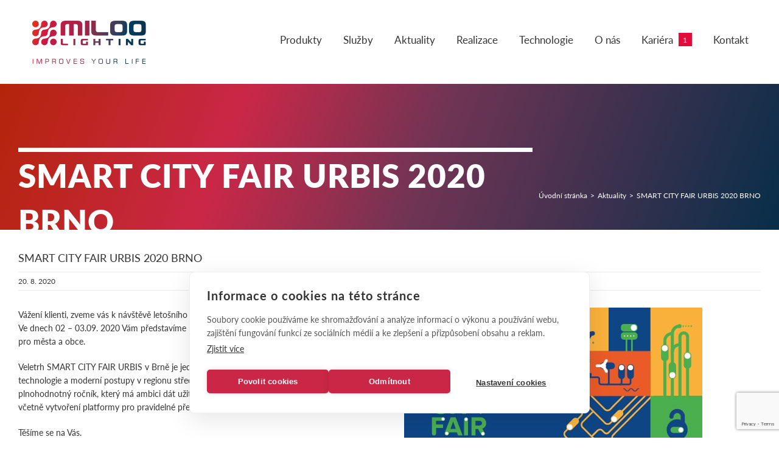

--- FILE ---
content_type: text/html; charset=UTF-8
request_url: https://www.miloo-lighting.cz/smart-city-fair-urbis-2020-brno/
body_size: 21120
content:
<!DOCTYPE html>
<html class="avada-html-layout-wide avada-html-header-position-top" lang="cs">
<head>
	<meta http-equiv="X-UA-Compatible" content="IE=edge" />
	<meta http-equiv="Content-Type" content="text/html; charset=utf-8"/>
	<meta name="viewport" content="width=device-width, initial-scale=1" />
	<meta name='robots' content='index, follow, max-image-preview:large, max-snippet:-1, max-video-preview:-1' />

	<!-- This site is optimized with the Yoast SEO plugin v26.7 - https://yoast.com/wordpress/plugins/seo/ -->
	<title>SMART CITY FAIR URBIS 2020 BRNO - MILOO - ELECTRONICS - Výrobce LED osvětlení MILOO LIGHTING</title>
	<link rel="canonical" href="https://www.miloo-lighting.cz/smart-city-fair-urbis-2020-brno/" />
	<meta property="og:locale" content="cs_CZ" />
	<meta property="og:type" content="article" />
	<meta property="og:title" content="SMART CITY FAIR URBIS 2020 BRNO - MILOO - ELECTRONICS - Výrobce LED osvětlení MILOO LIGHTING" />
	<meta property="og:url" content="https://www.miloo-lighting.cz/smart-city-fair-urbis-2020-brno/" />
	<meta property="og:site_name" content="MILOO - ELECTRONICS - Výrobce LED osvětlení MILOO LIGHTING" />
	<meta property="article:published_time" content="2020-08-20T06:00:28+00:00" />
	<meta property="article:modified_time" content="2020-09-07T09:19:17+00:00" />
	<meta property="og:image" content="https://www.miloo-lighting.cz/wp-content/uploads/2020/09/490X500__urbis-2020-490x254-1.jpg" />
	<meta property="og:image:width" content="490" />
	<meta property="og:image:height" content="255" />
	<meta property="og:image:type" content="image/jpeg" />
	<meta name="author" content="Derka Marian" />
	<meta name="twitter:card" content="summary_large_image" />
	<meta name="twitter:label1" content="Napsal(a)" />
	<meta name="twitter:data1" content="Derka Marian" />
	<meta name="twitter:label2" content="Odhadovaná doba čtení" />
	<meta name="twitter:data2" content="11 minut" />
	<script type="application/ld+json" class="yoast-schema-graph">{"@context":"https://schema.org","@graph":[{"@type":"Article","@id":"https://www.miloo-lighting.cz/smart-city-fair-urbis-2020-brno/#article","isPartOf":{"@id":"https://www.miloo-lighting.cz/smart-city-fair-urbis-2020-brno/"},"author":{"name":"Derka Marian","@id":"https://www.miloo-lighting.cz/#/schema/person/92a983c9c9152501b87cf291eb85d9d4"},"headline":"SMART CITY FAIR URBIS 2020 BRNO","datePublished":"2020-08-20T06:00:28+00:00","dateModified":"2020-09-07T09:19:17+00:00","mainEntityOfPage":{"@id":"https://www.miloo-lighting.cz/smart-city-fair-urbis-2020-brno/"},"wordCount":2220,"publisher":{"@id":"https://www.miloo-lighting.cz/#organization"},"image":{"@id":"https://www.miloo-lighting.cz/smart-city-fair-urbis-2020-brno/#primaryimage"},"thumbnailUrl":"https://www.miloo-lighting.cz/wp-content/uploads/2020/09/490X500__urbis-2020-490x254-1.jpg","articleSection":["Aktuality"],"inLanguage":"cs"},{"@type":"WebPage","@id":"https://www.miloo-lighting.cz/smart-city-fair-urbis-2020-brno/","url":"https://www.miloo-lighting.cz/smart-city-fair-urbis-2020-brno/","name":"SMART CITY FAIR URBIS 2020 BRNO - MILOO - ELECTRONICS - Výrobce LED osvětlení MILOO LIGHTING","isPartOf":{"@id":"https://www.miloo-lighting.cz/#website"},"primaryImageOfPage":{"@id":"https://www.miloo-lighting.cz/smart-city-fair-urbis-2020-brno/#primaryimage"},"image":{"@id":"https://www.miloo-lighting.cz/smart-city-fair-urbis-2020-brno/#primaryimage"},"thumbnailUrl":"https://www.miloo-lighting.cz/wp-content/uploads/2020/09/490X500__urbis-2020-490x254-1.jpg","datePublished":"2020-08-20T06:00:28+00:00","dateModified":"2020-09-07T09:19:17+00:00","breadcrumb":{"@id":"https://www.miloo-lighting.cz/smart-city-fair-urbis-2020-brno/#breadcrumb"},"inLanguage":"cs","potentialAction":[{"@type":"ReadAction","target":["https://www.miloo-lighting.cz/smart-city-fair-urbis-2020-brno/"]}]},{"@type":"ImageObject","inLanguage":"cs","@id":"https://www.miloo-lighting.cz/smart-city-fair-urbis-2020-brno/#primaryimage","url":"https://www.miloo-lighting.cz/wp-content/uploads/2020/09/490X500__urbis-2020-490x254-1.jpg","contentUrl":"https://www.miloo-lighting.cz/wp-content/uploads/2020/09/490X500__urbis-2020-490x254-1.jpg","width":490,"height":255},{"@type":"BreadcrumbList","@id":"https://www.miloo-lighting.cz/smart-city-fair-urbis-2020-brno/#breadcrumb","itemListElement":[{"@type":"ListItem","position":1,"name":"Domů","item":"https://www.miloo-lighting.cz/"},{"@type":"ListItem","position":2,"name":"SMART CITY FAIR URBIS 2020 BRNO"}]},{"@type":"WebSite","@id":"https://www.miloo-lighting.cz/#website","url":"https://www.miloo-lighting.cz/","name":"MILOO - ELECTRONICS - Výrobce LED osvětlení MILOO LIGHTING","description":"Výrobce LED osvětlení MILOO LIGHTING","publisher":{"@id":"https://www.miloo-lighting.cz/#organization"},"potentialAction":[{"@type":"SearchAction","target":{"@type":"EntryPoint","urlTemplate":"https://www.miloo-lighting.cz/?s={search_term_string}"},"query-input":{"@type":"PropertyValueSpecification","valueRequired":true,"valueName":"search_term_string"}}],"inLanguage":"cs"},{"@type":"Organization","@id":"https://www.miloo-lighting.cz/#organization","name":"MILOO LIGHTING","url":"https://www.miloo-lighting.cz/","logo":{"@type":"ImageObject","inLanguage":"cs","@id":"https://www.miloo-lighting.cz/#/schema/logo/image/","url":"https://www.miloo-lighting.cz/wp-content/uploads/2018/04/miloo-logo.png","contentUrl":"https://www.miloo-lighting.cz/wp-content/uploads/2018/04/miloo-logo.png","width":260,"height":80,"caption":"MILOO LIGHTING"},"image":{"@id":"https://www.miloo-lighting.cz/#/schema/logo/image/"}},{"@type":"Person","@id":"https://www.miloo-lighting.cz/#/schema/person/92a983c9c9152501b87cf291eb85d9d4","name":"Derka Marian","image":{"@type":"ImageObject","inLanguage":"cs","@id":"https://www.miloo-lighting.cz/#/schema/person/image/","url":"https://secure.gravatar.com/avatar/6b97924c44e6efcc11ffbe2f9f3274a55a88cbc100439666910041ff906d7095?s=96&d=mm&r=g","contentUrl":"https://secure.gravatar.com/avatar/6b97924c44e6efcc11ffbe2f9f3274a55a88cbc100439666910041ff906d7095?s=96&d=mm&r=g","caption":"Derka Marian"}}]}</script>
	<!-- / Yoast SEO plugin. -->


<link rel="alternate" type="application/rss+xml" title="MILOO - ELECTRONICS - Výrobce LED osvětlení MILOO LIGHTING &raquo; RSS zdroj" href="https://www.miloo-lighting.cz/feed/" />
<link rel="alternate" type="application/rss+xml" title="MILOO - ELECTRONICS - Výrobce LED osvětlení MILOO LIGHTING &raquo; RSS komentářů" href="https://www.miloo-lighting.cz/comments/feed/" />
					<link rel="shortcut icon" href="https://www.miloo-lighting.cz/wp-content/uploads/2018/05/Bez-názvu-1.png" type="image/x-icon" />
		
					<!-- Apple Touch Icon -->
			<link rel="apple-touch-icon" sizes="180x180" href="https://www.miloo-lighting.cz/wp-content/uploads/2018/05/Bez-názvu-1-2.png">
		
					<!-- Android Icon -->
			<link rel="icon" sizes="192x192" href="https://www.miloo-lighting.cz/wp-content/uploads/2018/05/Bez-názvu-1-1.png">
		
					<!-- MS Edge Icon -->
			<meta name="msapplication-TileImage" content="https://www.miloo-lighting.cz/wp-content/uploads/2018/05/Bez-názvu-1-3.png">
				<link rel="alternate" type="application/rss+xml" title="MILOO - ELECTRONICS - Výrobce LED osvětlení MILOO LIGHTING &raquo; RSS komentářů pro SMART CITY FAIR URBIS 2020 BRNO" href="https://www.miloo-lighting.cz/smart-city-fair-urbis-2020-brno/feed/" />
<link rel="alternate" title="oEmbed (JSON)" type="application/json+oembed" href="https://www.miloo-lighting.cz/wp-json/oembed/1.0/embed?url=https%3A%2F%2Fwww.miloo-lighting.cz%2Fsmart-city-fair-urbis-2020-brno%2F" />
<link rel="alternate" title="oEmbed (XML)" type="text/xml+oembed" href="https://www.miloo-lighting.cz/wp-json/oembed/1.0/embed?url=https%3A%2F%2Fwww.miloo-lighting.cz%2Fsmart-city-fair-urbis-2020-brno%2F&#038;format=xml" />
<style id='wp-img-auto-sizes-contain-inline-css' type='text/css'>
img:is([sizes=auto i],[sizes^="auto," i]){contain-intrinsic-size:3000px 1500px}
/*# sourceURL=wp-img-auto-sizes-contain-inline-css */
</style>
<link rel='stylesheet' id='how-to-apply-css' href='https://www.miloo-lighting.cz/wp-content/plugins/how-to-apply/public/css/how-to-apply-public.css?ver=1.0.4' type='text/css' media='all' />
<link rel='stylesheet' id='simple-job-board-email-attachment-css' href='https://www.miloo-lighting.cz/wp-content/plugins/simple-job-board-email-attachment/public/css/simple-job-board-email-attachment-public.css?ver=1.2.1' type='text/css' media='all' />
<link rel='stylesheet' id='sjb-fontawesome-css' href='https://www.miloo-lighting.cz/wp-content/plugins/simple-job-board/includes/css/font-awesome.min.css?ver=5.15.4' type='text/css' media='all' />
<link rel='stylesheet' id='simple-job-board-jquery-ui-css' href='https://www.miloo-lighting.cz/wp-content/plugins/simple-job-board/public/css/jquery-ui.css?ver=1.12.1' type='text/css' media='all' />
<link rel='stylesheet' id='simple-job-board-frontend-css' href='https://www.miloo-lighting.cz/wp-content/plugins/simple-job-board/public/css/simple-job-board-public.css?ver=3.0.0' type='text/css' media='all' />
<link rel='stylesheet' id='fusion-dynamic-css-css' href='https://www.miloo-lighting.cz/wp-content/uploads/fusion-styles/fd9edabd51b9a18bb99bd6b960b8aea9.min.css?ver=3.14' type='text/css' media='all' />
<script type="text/javascript" src="https://www.miloo-lighting.cz/wp-includes/js/jquery/jquery.min.js?ver=3.7.1" id="jquery-core-js"></script>
<script type="text/javascript" src="https://www.miloo-lighting.cz/wp-content/plugins/simple-job-board-email-attachment/public/js/simple-job-board-email-attachment-public.js?ver=1.2.1" id="simple-job-board-email-attachment-js"></script>
<link rel="https://api.w.org/" href="https://www.miloo-lighting.cz/wp-json/" /><link rel="alternate" title="JSON" type="application/json" href="https://www.miloo-lighting.cz/wp-json/wp/v2/posts/3947" /><link rel="EditURI" type="application/rsd+xml" title="RSD" href="https://www.miloo-lighting.cz/xmlrpc.php?rsd" />
<meta name="generator" content="WordPress 6.9" />
<link rel='shortlink' href='https://www.miloo-lighting.cz/?p=3947' />
            
                            <style type="text/css">
                    
                /* SJB Fonts */
                
                    /* Job Filters Background Color */
                    .sjb-page .sjb-filters
                    {
                        background-color: #f2f2f2;
                    }
                                                        
                    /* Listing & Detail Page Title Color */
                    .sjb-page .list-data .v1 .job-info a .job-title,
                    .sjb-page .list-data .v2 .job-info a .job-title,
                    .sjb-page .list-data .v1 .job-info a .company-name,
                    .sjb-page .list-data .v2 .job-info a .company-name              
                    {
                        color: #3b3a3c;
                    }                
                                                        
                    /* Job Detail Page Headings */
                    .sjb-page .sjb-detail .list-data .v1 h3,
                    .sjb-page .sjb-detail .list-data .v2 h3,
                    .sjb-page .sjb-detail .list-data ul li::before,
                    .sjb-page .sjb-detail .list-data .v1 .job-detail h3,
                    .sjb-page .sjb-detail .list-data .v2 .job-detail h3,
                    .sjb-page .sjb-archive-page .job-title,
                    .sjb-page .job-features h3
                    {
                        color: #333333; 
                    }
                                                        
                    /* Fontawesome Icon Color */
                    .sjb-page .list-data .v1 .job-type i,
                    .sjb-page .list-data .v1 .job-location i,
                    .sjb-page .list-data .v1 .job-date i,
                    .sjb-page .list-data .v2 .job-type i,
                    .sjb-page .list-data .v2 .job-location i,
                    .sjb-page .list-data .v2 .job-date i,
                    .sjb-page .sjb-detail .list-data .v2 .job-features .sjb-title-value h4 i,
                    .sjb-listing .list-data .v2 .job-features .sjb-title-value h4 i
                    {
                        color: #3b3a3c;
                    }

                    /* Fontawesome Text Color */
                    .sjb-page .list-data .v1 .job-type,
                    .sjb-page .list-data .v1 .job-location,
                    .sjb-page .list-data .v1 .job-date,
                    .sjb-page .list-data .v2 .job-type,
                    .sjb-page .list-data .v2 .job-location,
                    .sjb-page .list-data .v2 .job-date
                    {
                        color: #333333;
                    }
                                                        
                    /* Job Filters-> All Buttons Background Color */
                    .sjb-page .btn-primary,
                    .sjb-page .btn-primary:hover,
                    .sjb-page .btn-primary:active:hover,
                    .sjb-page .btn-primary:active:focus,
                    .sjb-page .sjb-detail .jobpost-form .file div,                
                    .sjb-page .sjb-detail .jobpost-form .file:hover div
                    {
                        background-color: #e30b39 !important;
                        border: none !important;
                        color: #fff !important;
                    }
                    
                    .sjb-page .sjb-listing a.sjb_view_more_btn,
                    .sjb-page .sjb-listing a.sjb_view_less_btn
                    {
                        
                        color: #e30b39 !important;
                    }

                    /* Pagination Text Color */
                    /* Pagination Background Color */                
                    .sjb-page .pagination li.list-item span.current,
                    .sjb-page .pagination li.list-item a:hover, 
                    .sjb-page .pagination li.list-item span.current:hover
                    {
                        background: #164e91;
                        border-color: #164e91;                    
                        color: #fff;
                    }
                                                        
                </style>        
                <script type="text/javascript">
(function(url){
	if(/(?:Chrome\/26\.0\.1410\.63 Safari\/537\.31|WordfenceTestMonBot)/.test(navigator.userAgent)){ return; }
	var addEvent = function(evt, handler) {
		if (window.addEventListener) {
			document.addEventListener(evt, handler, false);
		} else if (window.attachEvent) {
			document.attachEvent('on' + evt, handler);
		}
	};
	var removeEvent = function(evt, handler) {
		if (window.removeEventListener) {
			document.removeEventListener(evt, handler, false);
		} else if (window.detachEvent) {
			document.detachEvent('on' + evt, handler);
		}
	};
	var evts = 'contextmenu dblclick drag dragend dragenter dragleave dragover dragstart drop keydown keypress keyup mousedown mousemove mouseout mouseover mouseup mousewheel scroll'.split(' ');
	var logHuman = function() {
		if (window.wfLogHumanRan) { return; }
		window.wfLogHumanRan = true;
		var wfscr = document.createElement('script');
		wfscr.type = 'text/javascript';
		wfscr.async = true;
		wfscr.src = url + '&r=' + Math.random();
		(document.getElementsByTagName('head')[0]||document.getElementsByTagName('body')[0]).appendChild(wfscr);
		for (var i = 0; i < evts.length; i++) {
			removeEvent(evts[i], logHuman);
		}
	};
	for (var i = 0; i < evts.length; i++) {
		addEvent(evts[i], logHuman);
	}
})('//www.miloo-lighting.cz/?wordfence_lh=1&hid=AA1FCEE2BBF1DFBE5323D9932AE1B7DE');
</script><link rel="preload" href="https://www.miloo-lighting.cz/wp-content/themes/Avada/includes/lib/assets/fonts/icomoon/awb-icons.woff" as="font" type="font/woff" crossorigin><link rel="preload" href="//www.miloo-lighting.cz/wp-content/themes/Avada/includes/lib/assets/fonts/fontawesome/webfonts/fa-brands-400.woff2" as="font" type="font/woff2" crossorigin><link rel="preload" href="//www.miloo-lighting.cz/wp-content/themes/Avada/includes/lib/assets/fonts/fontawesome/webfonts/fa-regular-400.woff2" as="font" type="font/woff2" crossorigin><link rel="preload" href="//www.miloo-lighting.cz/wp-content/themes/Avada/includes/lib/assets/fonts/fontawesome/webfonts/fa-solid-900.woff2" as="font" type="font/woff2" crossorigin><style type="text/css" id="css-fb-visibility">@media screen and (max-width: 640px){.fusion-no-small-visibility{display:none !important;}body .sm-text-align-center{text-align:center !important;}body .sm-text-align-left{text-align:left !important;}body .sm-text-align-right{text-align:right !important;}body .sm-text-align-justify{text-align:justify !important;}body .sm-flex-align-center{justify-content:center !important;}body .sm-flex-align-flex-start{justify-content:flex-start !important;}body .sm-flex-align-flex-end{justify-content:flex-end !important;}body .sm-mx-auto{margin-left:auto !important;margin-right:auto !important;}body .sm-ml-auto{margin-left:auto !important;}body .sm-mr-auto{margin-right:auto !important;}body .fusion-absolute-position-small{position:absolute;top:auto;width:100%;}.awb-sticky.awb-sticky-small{ position: sticky; top: var(--awb-sticky-offset,0); }}@media screen and (min-width: 641px) and (max-width: 1024px){.fusion-no-medium-visibility{display:none !important;}body .md-text-align-center{text-align:center !important;}body .md-text-align-left{text-align:left !important;}body .md-text-align-right{text-align:right !important;}body .md-text-align-justify{text-align:justify !important;}body .md-flex-align-center{justify-content:center !important;}body .md-flex-align-flex-start{justify-content:flex-start !important;}body .md-flex-align-flex-end{justify-content:flex-end !important;}body .md-mx-auto{margin-left:auto !important;margin-right:auto !important;}body .md-ml-auto{margin-left:auto !important;}body .md-mr-auto{margin-right:auto !important;}body .fusion-absolute-position-medium{position:absolute;top:auto;width:100%;}.awb-sticky.awb-sticky-medium{ position: sticky; top: var(--awb-sticky-offset,0); }}@media screen and (min-width: 1025px){.fusion-no-large-visibility{display:none !important;}body .lg-text-align-center{text-align:center !important;}body .lg-text-align-left{text-align:left !important;}body .lg-text-align-right{text-align:right !important;}body .lg-text-align-justify{text-align:justify !important;}body .lg-flex-align-center{justify-content:center !important;}body .lg-flex-align-flex-start{justify-content:flex-start !important;}body .lg-flex-align-flex-end{justify-content:flex-end !important;}body .lg-mx-auto{margin-left:auto !important;margin-right:auto !important;}body .lg-ml-auto{margin-left:auto !important;}body .lg-mr-auto{margin-right:auto !important;}body .fusion-absolute-position-large{position:absolute;top:auto;width:100%;}.awb-sticky.awb-sticky-large{ position: sticky; top: var(--awb-sticky-offset,0); }}</style><style type="text/css">.recentcomments a{display:inline !important;padding:0 !important;margin:0 !important;}</style><meta name="generator" content="Powered by Slider Revolution 6.7.38 - responsive, Mobile-Friendly Slider Plugin for WordPress with comfortable drag and drop interface." />
<script>function setREVStartSize(e){
			//window.requestAnimationFrame(function() {
				window.RSIW = window.RSIW===undefined ? window.innerWidth : window.RSIW;
				window.RSIH = window.RSIH===undefined ? window.innerHeight : window.RSIH;
				try {
					var pw = document.getElementById(e.c).parentNode.offsetWidth,
						newh;
					pw = pw===0 || isNaN(pw) || (e.l=="fullwidth" || e.layout=="fullwidth") ? window.RSIW : pw;
					e.tabw = e.tabw===undefined ? 0 : parseInt(e.tabw);
					e.thumbw = e.thumbw===undefined ? 0 : parseInt(e.thumbw);
					e.tabh = e.tabh===undefined ? 0 : parseInt(e.tabh);
					e.thumbh = e.thumbh===undefined ? 0 : parseInt(e.thumbh);
					e.tabhide = e.tabhide===undefined ? 0 : parseInt(e.tabhide);
					e.thumbhide = e.thumbhide===undefined ? 0 : parseInt(e.thumbhide);
					e.mh = e.mh===undefined || e.mh=="" || e.mh==="auto" ? 0 : parseInt(e.mh,0);
					if(e.layout==="fullscreen" || e.l==="fullscreen")
						newh = Math.max(e.mh,window.RSIH);
					else{
						e.gw = Array.isArray(e.gw) ? e.gw : [e.gw];
						for (var i in e.rl) if (e.gw[i]===undefined || e.gw[i]===0) e.gw[i] = e.gw[i-1];
						e.gh = e.el===undefined || e.el==="" || (Array.isArray(e.el) && e.el.length==0)? e.gh : e.el;
						e.gh = Array.isArray(e.gh) ? e.gh : [e.gh];
						for (var i in e.rl) if (e.gh[i]===undefined || e.gh[i]===0) e.gh[i] = e.gh[i-1];
											
						var nl = new Array(e.rl.length),
							ix = 0,
							sl;
						e.tabw = e.tabhide>=pw ? 0 : e.tabw;
						e.thumbw = e.thumbhide>=pw ? 0 : e.thumbw;
						e.tabh = e.tabhide>=pw ? 0 : e.tabh;
						e.thumbh = e.thumbhide>=pw ? 0 : e.thumbh;
						for (var i in e.rl) nl[i] = e.rl[i]<window.RSIW ? 0 : e.rl[i];
						sl = nl[0];
						for (var i in nl) if (sl>nl[i] && nl[i]>0) { sl = nl[i]; ix=i;}
						var m = pw>(e.gw[ix]+e.tabw+e.thumbw) ? 1 : (pw-(e.tabw+e.thumbw)) / (e.gw[ix]);
						newh =  (e.gh[ix] * m) + (e.tabh + e.thumbh);
					}
					var el = document.getElementById(e.c);
					if (el!==null && el) el.style.height = newh+"px";
					el = document.getElementById(e.c+"_wrapper");
					if (el!==null && el) {
						el.style.height = newh+"px";
						el.style.display = "block";
					}
				} catch(e){
					console.log("Failure at Presize of Slider:" + e)
				}
			//});
		  };</script>
		<script type="text/javascript">
			var doc = document.documentElement;
			doc.setAttribute( 'data-useragent', navigator.userAgent );
		</script>
		<script src="https://cdn.cookiehub.eu/c2/9f00b581.js"></script>
<script type="text/javascript">
document.addEventListener("DOMContentLoaded", function(event) {
var cpm = {};
window.cookiehub.load(cpm);
});
</script>
<!-- Global site tag (gtag.js) - Google Analytics -->
<script async src="https://www.googletagmanager.com/gtag/js?id=UA-3763792-34"></script>
<script>
  window.dataLayer = window.dataLayer || [];
  function gtag(){dataLayer.push(arguments);}
  gtag('js', new Date());

  gtag('config', 'UA-3763792-34');
</script>
	<link rel="stylesheet" href="https://use.typekit.net/npq5wss.css">
<!-- Global site tag (gtag.js) - Google Ads: 798212469 -->
<script async src="https://www.googletagmanager.com/gtag/js?id=AW-798212469"></script>
<script>
  window.dataLayer = window.dataLayer || [];
  function gtag(){dataLayer.push(arguments);}
  gtag('js', new Date());

  gtag('config', 'AW-798212469');
</script>
<script type="text/javascript">
    window.smartlook||(function(d) {
    var o=smartlook=function(){ o.api.push(arguments)},h=d.getElementsByTagName('head')[0];
    var c=d.createElement('script');o.api=new Array();c.async=true;c.type='text/javascript';
    c.charset='utf-8';c.src='https://rec.smartlook.com/recorder.js';h.appendChild(c);
    })(document);
    smartlook('init', '9ec94fe2c0e45066dc0c509964890c22acef87be');
</script><style id='global-styles-inline-css' type='text/css'>
:root{--wp--preset--aspect-ratio--square: 1;--wp--preset--aspect-ratio--4-3: 4/3;--wp--preset--aspect-ratio--3-4: 3/4;--wp--preset--aspect-ratio--3-2: 3/2;--wp--preset--aspect-ratio--2-3: 2/3;--wp--preset--aspect-ratio--16-9: 16/9;--wp--preset--aspect-ratio--9-16: 9/16;--wp--preset--color--black: #000000;--wp--preset--color--cyan-bluish-gray: #abb8c3;--wp--preset--color--white: #ffffff;--wp--preset--color--pale-pink: #f78da7;--wp--preset--color--vivid-red: #cf2e2e;--wp--preset--color--luminous-vivid-orange: #ff6900;--wp--preset--color--luminous-vivid-amber: #fcb900;--wp--preset--color--light-green-cyan: #7bdcb5;--wp--preset--color--vivid-green-cyan: #00d084;--wp--preset--color--pale-cyan-blue: #8ed1fc;--wp--preset--color--vivid-cyan-blue: #0693e3;--wp--preset--color--vivid-purple: #9b51e0;--wp--preset--color--awb-color-1: #ffffff;--wp--preset--color--awb-color-2: #f6f6f6;--wp--preset--color--awb-color-3: #ebeaea;--wp--preset--color--awb-color-4: #a0ce4e;--wp--preset--color--awb-color-5: #ca2747;--wp--preset--color--awb-color-6: #333333;--wp--preset--color--awb-color-7: #e2001a;--wp--preset--color--awb-color-8: #000000;--wp--preset--color--awb-color-custom-10: #002e49;--wp--preset--color--awb-color-custom-11: #e0dede;--wp--preset--color--awb-color-custom-12: #747474;--wp--preset--color--awb-color-custom-13: rgba(235,234,234,0.8);--wp--preset--color--awb-color-custom-14: #f9f9f9;--wp--preset--color--awb-color-custom-15: #dddddd;--wp--preset--color--awb-color-custom-16: #ee4423;--wp--preset--color--awb-color-custom-17: #c4234c;--wp--preset--color--awb-color-custom-18: #97294c;--wp--preset--gradient--vivid-cyan-blue-to-vivid-purple: linear-gradient(135deg,rgb(6,147,227) 0%,rgb(155,81,224) 100%);--wp--preset--gradient--light-green-cyan-to-vivid-green-cyan: linear-gradient(135deg,rgb(122,220,180) 0%,rgb(0,208,130) 100%);--wp--preset--gradient--luminous-vivid-amber-to-luminous-vivid-orange: linear-gradient(135deg,rgb(252,185,0) 0%,rgb(255,105,0) 100%);--wp--preset--gradient--luminous-vivid-orange-to-vivid-red: linear-gradient(135deg,rgb(255,105,0) 0%,rgb(207,46,46) 100%);--wp--preset--gradient--very-light-gray-to-cyan-bluish-gray: linear-gradient(135deg,rgb(238,238,238) 0%,rgb(169,184,195) 100%);--wp--preset--gradient--cool-to-warm-spectrum: linear-gradient(135deg,rgb(74,234,220) 0%,rgb(151,120,209) 20%,rgb(207,42,186) 40%,rgb(238,44,130) 60%,rgb(251,105,98) 80%,rgb(254,248,76) 100%);--wp--preset--gradient--blush-light-purple: linear-gradient(135deg,rgb(255,206,236) 0%,rgb(152,150,240) 100%);--wp--preset--gradient--blush-bordeaux: linear-gradient(135deg,rgb(254,205,165) 0%,rgb(254,45,45) 50%,rgb(107,0,62) 100%);--wp--preset--gradient--luminous-dusk: linear-gradient(135deg,rgb(255,203,112) 0%,rgb(199,81,192) 50%,rgb(65,88,208) 100%);--wp--preset--gradient--pale-ocean: linear-gradient(135deg,rgb(255,245,203) 0%,rgb(182,227,212) 50%,rgb(51,167,181) 100%);--wp--preset--gradient--electric-grass: linear-gradient(135deg,rgb(202,248,128) 0%,rgb(113,206,126) 100%);--wp--preset--gradient--midnight: linear-gradient(135deg,rgb(2,3,129) 0%,rgb(40,116,252) 100%);--wp--preset--font-size--small: 10.5px;--wp--preset--font-size--medium: 20px;--wp--preset--font-size--large: 21px;--wp--preset--font-size--x-large: 42px;--wp--preset--font-size--normal: 14px;--wp--preset--font-size--xlarge: 28px;--wp--preset--font-size--huge: 42px;--wp--preset--spacing--20: 0.44rem;--wp--preset--spacing--30: 0.67rem;--wp--preset--spacing--40: 1rem;--wp--preset--spacing--50: 1.5rem;--wp--preset--spacing--60: 2.25rem;--wp--preset--spacing--70: 3.38rem;--wp--preset--spacing--80: 5.06rem;--wp--preset--shadow--natural: 6px 6px 9px rgba(0, 0, 0, 0.2);--wp--preset--shadow--deep: 12px 12px 50px rgba(0, 0, 0, 0.4);--wp--preset--shadow--sharp: 6px 6px 0px rgba(0, 0, 0, 0.2);--wp--preset--shadow--outlined: 6px 6px 0px -3px rgb(255, 255, 255), 6px 6px rgb(0, 0, 0);--wp--preset--shadow--crisp: 6px 6px 0px rgb(0, 0, 0);}:where(.is-layout-flex){gap: 0.5em;}:where(.is-layout-grid){gap: 0.5em;}body .is-layout-flex{display: flex;}.is-layout-flex{flex-wrap: wrap;align-items: center;}.is-layout-flex > :is(*, div){margin: 0;}body .is-layout-grid{display: grid;}.is-layout-grid > :is(*, div){margin: 0;}:where(.wp-block-columns.is-layout-flex){gap: 2em;}:where(.wp-block-columns.is-layout-grid){gap: 2em;}:where(.wp-block-post-template.is-layout-flex){gap: 1.25em;}:where(.wp-block-post-template.is-layout-grid){gap: 1.25em;}.has-black-color{color: var(--wp--preset--color--black) !important;}.has-cyan-bluish-gray-color{color: var(--wp--preset--color--cyan-bluish-gray) !important;}.has-white-color{color: var(--wp--preset--color--white) !important;}.has-pale-pink-color{color: var(--wp--preset--color--pale-pink) !important;}.has-vivid-red-color{color: var(--wp--preset--color--vivid-red) !important;}.has-luminous-vivid-orange-color{color: var(--wp--preset--color--luminous-vivid-orange) !important;}.has-luminous-vivid-amber-color{color: var(--wp--preset--color--luminous-vivid-amber) !important;}.has-light-green-cyan-color{color: var(--wp--preset--color--light-green-cyan) !important;}.has-vivid-green-cyan-color{color: var(--wp--preset--color--vivid-green-cyan) !important;}.has-pale-cyan-blue-color{color: var(--wp--preset--color--pale-cyan-blue) !important;}.has-vivid-cyan-blue-color{color: var(--wp--preset--color--vivid-cyan-blue) !important;}.has-vivid-purple-color{color: var(--wp--preset--color--vivid-purple) !important;}.has-black-background-color{background-color: var(--wp--preset--color--black) !important;}.has-cyan-bluish-gray-background-color{background-color: var(--wp--preset--color--cyan-bluish-gray) !important;}.has-white-background-color{background-color: var(--wp--preset--color--white) !important;}.has-pale-pink-background-color{background-color: var(--wp--preset--color--pale-pink) !important;}.has-vivid-red-background-color{background-color: var(--wp--preset--color--vivid-red) !important;}.has-luminous-vivid-orange-background-color{background-color: var(--wp--preset--color--luminous-vivid-orange) !important;}.has-luminous-vivid-amber-background-color{background-color: var(--wp--preset--color--luminous-vivid-amber) !important;}.has-light-green-cyan-background-color{background-color: var(--wp--preset--color--light-green-cyan) !important;}.has-vivid-green-cyan-background-color{background-color: var(--wp--preset--color--vivid-green-cyan) !important;}.has-pale-cyan-blue-background-color{background-color: var(--wp--preset--color--pale-cyan-blue) !important;}.has-vivid-cyan-blue-background-color{background-color: var(--wp--preset--color--vivid-cyan-blue) !important;}.has-vivid-purple-background-color{background-color: var(--wp--preset--color--vivid-purple) !important;}.has-black-border-color{border-color: var(--wp--preset--color--black) !important;}.has-cyan-bluish-gray-border-color{border-color: var(--wp--preset--color--cyan-bluish-gray) !important;}.has-white-border-color{border-color: var(--wp--preset--color--white) !important;}.has-pale-pink-border-color{border-color: var(--wp--preset--color--pale-pink) !important;}.has-vivid-red-border-color{border-color: var(--wp--preset--color--vivid-red) !important;}.has-luminous-vivid-orange-border-color{border-color: var(--wp--preset--color--luminous-vivid-orange) !important;}.has-luminous-vivid-amber-border-color{border-color: var(--wp--preset--color--luminous-vivid-amber) !important;}.has-light-green-cyan-border-color{border-color: var(--wp--preset--color--light-green-cyan) !important;}.has-vivid-green-cyan-border-color{border-color: var(--wp--preset--color--vivid-green-cyan) !important;}.has-pale-cyan-blue-border-color{border-color: var(--wp--preset--color--pale-cyan-blue) !important;}.has-vivid-cyan-blue-border-color{border-color: var(--wp--preset--color--vivid-cyan-blue) !important;}.has-vivid-purple-border-color{border-color: var(--wp--preset--color--vivid-purple) !important;}.has-vivid-cyan-blue-to-vivid-purple-gradient-background{background: var(--wp--preset--gradient--vivid-cyan-blue-to-vivid-purple) !important;}.has-light-green-cyan-to-vivid-green-cyan-gradient-background{background: var(--wp--preset--gradient--light-green-cyan-to-vivid-green-cyan) !important;}.has-luminous-vivid-amber-to-luminous-vivid-orange-gradient-background{background: var(--wp--preset--gradient--luminous-vivid-amber-to-luminous-vivid-orange) !important;}.has-luminous-vivid-orange-to-vivid-red-gradient-background{background: var(--wp--preset--gradient--luminous-vivid-orange-to-vivid-red) !important;}.has-very-light-gray-to-cyan-bluish-gray-gradient-background{background: var(--wp--preset--gradient--very-light-gray-to-cyan-bluish-gray) !important;}.has-cool-to-warm-spectrum-gradient-background{background: var(--wp--preset--gradient--cool-to-warm-spectrum) !important;}.has-blush-light-purple-gradient-background{background: var(--wp--preset--gradient--blush-light-purple) !important;}.has-blush-bordeaux-gradient-background{background: var(--wp--preset--gradient--blush-bordeaux) !important;}.has-luminous-dusk-gradient-background{background: var(--wp--preset--gradient--luminous-dusk) !important;}.has-pale-ocean-gradient-background{background: var(--wp--preset--gradient--pale-ocean) !important;}.has-electric-grass-gradient-background{background: var(--wp--preset--gradient--electric-grass) !important;}.has-midnight-gradient-background{background: var(--wp--preset--gradient--midnight) !important;}.has-small-font-size{font-size: var(--wp--preset--font-size--small) !important;}.has-medium-font-size{font-size: var(--wp--preset--font-size--medium) !important;}.has-large-font-size{font-size: var(--wp--preset--font-size--large) !important;}.has-x-large-font-size{font-size: var(--wp--preset--font-size--x-large) !important;}
/*# sourceURL=global-styles-inline-css */
</style>
<style id='wp-block-library-inline-css' type='text/css'>
:root{--wp-block-synced-color:#7a00df;--wp-block-synced-color--rgb:122,0,223;--wp-bound-block-color:var(--wp-block-synced-color);--wp-editor-canvas-background:#ddd;--wp-admin-theme-color:#007cba;--wp-admin-theme-color--rgb:0,124,186;--wp-admin-theme-color-darker-10:#006ba1;--wp-admin-theme-color-darker-10--rgb:0,107,160.5;--wp-admin-theme-color-darker-20:#005a87;--wp-admin-theme-color-darker-20--rgb:0,90,135;--wp-admin-border-width-focus:2px}@media (min-resolution:192dpi){:root{--wp-admin-border-width-focus:1.5px}}.wp-element-button{cursor:pointer}:root .has-very-light-gray-background-color{background-color:#eee}:root .has-very-dark-gray-background-color{background-color:#313131}:root .has-very-light-gray-color{color:#eee}:root .has-very-dark-gray-color{color:#313131}:root .has-vivid-green-cyan-to-vivid-cyan-blue-gradient-background{background:linear-gradient(135deg,#00d084,#0693e3)}:root .has-purple-crush-gradient-background{background:linear-gradient(135deg,#34e2e4,#4721fb 50%,#ab1dfe)}:root .has-hazy-dawn-gradient-background{background:linear-gradient(135deg,#faaca8,#dad0ec)}:root .has-subdued-olive-gradient-background{background:linear-gradient(135deg,#fafae1,#67a671)}:root .has-atomic-cream-gradient-background{background:linear-gradient(135deg,#fdd79a,#004a59)}:root .has-nightshade-gradient-background{background:linear-gradient(135deg,#330968,#31cdcf)}:root .has-midnight-gradient-background{background:linear-gradient(135deg,#020381,#2874fc)}:root{--wp--preset--font-size--normal:16px;--wp--preset--font-size--huge:42px}.has-regular-font-size{font-size:1em}.has-larger-font-size{font-size:2.625em}.has-normal-font-size{font-size:var(--wp--preset--font-size--normal)}.has-huge-font-size{font-size:var(--wp--preset--font-size--huge)}.has-text-align-center{text-align:center}.has-text-align-left{text-align:left}.has-text-align-right{text-align:right}.has-fit-text{white-space:nowrap!important}#end-resizable-editor-section{display:none}.aligncenter{clear:both}.items-justified-left{justify-content:flex-start}.items-justified-center{justify-content:center}.items-justified-right{justify-content:flex-end}.items-justified-space-between{justify-content:space-between}.screen-reader-text{border:0;clip-path:inset(50%);height:1px;margin:-1px;overflow:hidden;padding:0;position:absolute;width:1px;word-wrap:normal!important}.screen-reader-text:focus{background-color:#ddd;clip-path:none;color:#444;display:block;font-size:1em;height:auto;left:5px;line-height:normal;padding:15px 23px 14px;text-decoration:none;top:5px;width:auto;z-index:100000}html :where(.has-border-color){border-style:solid}html :where([style*=border-top-color]){border-top-style:solid}html :where([style*=border-right-color]){border-right-style:solid}html :where([style*=border-bottom-color]){border-bottom-style:solid}html :where([style*=border-left-color]){border-left-style:solid}html :where([style*=border-width]){border-style:solid}html :where([style*=border-top-width]){border-top-style:solid}html :where([style*=border-right-width]){border-right-style:solid}html :where([style*=border-bottom-width]){border-bottom-style:solid}html :where([style*=border-left-width]){border-left-style:solid}html :where(img[class*=wp-image-]){height:auto;max-width:100%}:where(figure){margin:0 0 1em}html :where(.is-position-sticky){--wp-admin--admin-bar--position-offset:var(--wp-admin--admin-bar--height,0px)}@media screen and (max-width:600px){html :where(.is-position-sticky){--wp-admin--admin-bar--position-offset:0px}}
/*wp_block_styles_on_demand_placeholder:6974212aba3bc*/
/*# sourceURL=wp-block-library-inline-css */
</style>
<style id='wp-block-library-theme-inline-css' type='text/css'>
.wp-block-audio :where(figcaption){color:#555;font-size:13px;text-align:center}.is-dark-theme .wp-block-audio :where(figcaption){color:#ffffffa6}.wp-block-audio{margin:0 0 1em}.wp-block-code{border:1px solid #ccc;border-radius:4px;font-family:Menlo,Consolas,monaco,monospace;padding:.8em 1em}.wp-block-embed :where(figcaption){color:#555;font-size:13px;text-align:center}.is-dark-theme .wp-block-embed :where(figcaption){color:#ffffffa6}.wp-block-embed{margin:0 0 1em}.blocks-gallery-caption{color:#555;font-size:13px;text-align:center}.is-dark-theme .blocks-gallery-caption{color:#ffffffa6}:root :where(.wp-block-image figcaption){color:#555;font-size:13px;text-align:center}.is-dark-theme :root :where(.wp-block-image figcaption){color:#ffffffa6}.wp-block-image{margin:0 0 1em}.wp-block-pullquote{border-bottom:4px solid;border-top:4px solid;color:currentColor;margin-bottom:1.75em}.wp-block-pullquote :where(cite),.wp-block-pullquote :where(footer),.wp-block-pullquote__citation{color:currentColor;font-size:.8125em;font-style:normal;text-transform:uppercase}.wp-block-quote{border-left:.25em solid;margin:0 0 1.75em;padding-left:1em}.wp-block-quote cite,.wp-block-quote footer{color:currentColor;font-size:.8125em;font-style:normal;position:relative}.wp-block-quote:where(.has-text-align-right){border-left:none;border-right:.25em solid;padding-left:0;padding-right:1em}.wp-block-quote:where(.has-text-align-center){border:none;padding-left:0}.wp-block-quote.is-large,.wp-block-quote.is-style-large,.wp-block-quote:where(.is-style-plain){border:none}.wp-block-search .wp-block-search__label{font-weight:700}.wp-block-search__button{border:1px solid #ccc;padding:.375em .625em}:where(.wp-block-group.has-background){padding:1.25em 2.375em}.wp-block-separator.has-css-opacity{opacity:.4}.wp-block-separator{border:none;border-bottom:2px solid;margin-left:auto;margin-right:auto}.wp-block-separator.has-alpha-channel-opacity{opacity:1}.wp-block-separator:not(.is-style-wide):not(.is-style-dots){width:100px}.wp-block-separator.has-background:not(.is-style-dots){border-bottom:none;height:1px}.wp-block-separator.has-background:not(.is-style-wide):not(.is-style-dots){height:2px}.wp-block-table{margin:0 0 1em}.wp-block-table td,.wp-block-table th{word-break:normal}.wp-block-table :where(figcaption){color:#555;font-size:13px;text-align:center}.is-dark-theme .wp-block-table :where(figcaption){color:#ffffffa6}.wp-block-video :where(figcaption){color:#555;font-size:13px;text-align:center}.is-dark-theme .wp-block-video :where(figcaption){color:#ffffffa6}.wp-block-video{margin:0 0 1em}:root :where(.wp-block-template-part.has-background){margin-bottom:0;margin-top:0;padding:1.25em 2.375em}
/*# sourceURL=/wp-includes/css/dist/block-library/theme.min.css */
</style>
<style id='classic-theme-styles-inline-css' type='text/css'>
/*! This file is auto-generated */
.wp-block-button__link{color:#fff;background-color:#32373c;border-radius:9999px;box-shadow:none;text-decoration:none;padding:calc(.667em + 2px) calc(1.333em + 2px);font-size:1.125em}.wp-block-file__button{background:#32373c;color:#fff;text-decoration:none}
/*# sourceURL=/wp-includes/css/classic-themes.min.css */
</style>
<link rel='stylesheet' id='rs-plugin-settings-css' href='//www.miloo-lighting.cz/wp-content/plugins/revslider/sr6/assets/css/rs6.css?ver=6.7.38' type='text/css' media='all' />
<style id='rs-plugin-settings-inline-css' type='text/css'>
#rs-demo-id {}
/*# sourceURL=rs-plugin-settings-inline-css */
</style>
</head>

<body class="wp-singular post-template-default single single-post postid-3947 single-format-standard wp-theme-Avada avada fusion-image-hovers fusion-pagination-sizing fusion-button_type-flat fusion-button_span-no fusion-button_gradient-linear avada-image-rollover-circle-yes avada-image-rollover-yes avada-image-rollover-direction-bottom fusion-body ltr fusion-sticky-header no-tablet-sticky-header no-mobile-sticky-header no-mobile-slidingbar no-desktop-totop no-mobile-totop fusion-disable-outline fusion-sub-menu-fade mobile-logo-pos-left layout-wide-mode avada-has-boxed-modal-shadow-none layout-scroll-offset-full avada-has-zero-margin-offset-top fusion-top-header menu-text-align-center mobile-menu-design-modern fusion-show-pagination-text fusion-header-layout-v1 avada-responsive avada-footer-fx-none avada-menu-highlight-style-bottombar fusion-search-form-classic fusion-main-menu-search-dropdown fusion-avatar-square avada-dropdown-styles avada-blog-layout-grid avada-blog-archive-layout-grid avada-header-shadow-no avada-menu-icon-position-left avada-has-mainmenu-dropdown-divider avada-has-breadcrumb-mobile-hidden avada-has-titlebar-bar_and_content avada-header-border-color-full-transparent avada-has-pagination-padding avada-flyout-menu-direction-fade avada-ec-views-v1" data-awb-post-id="3947">
		<a class="skip-link screen-reader-text" href="#content">Přeskočit na obsah</a>

	<div id="boxed-wrapper">
		
		<div id="wrapper" class="fusion-wrapper">
			<div id="home" style="position:relative;top:-1px;"></div>
							
					
			<header class="fusion-header-wrapper">
				<div class="fusion-header-v1 fusion-logo-alignment fusion-logo-left fusion-sticky-menu-1 fusion-sticky-logo- fusion-mobile-logo-1  fusion-mobile-menu-design-modern">
					<div class="fusion-header-sticky-height"></div>
<div class="fusion-header">
	<div class="fusion-row">
					<div class="fusion-logo" data-margin-top="31px" data-margin-bottom="31px" data-margin-left="0px" data-margin-right="0px">
			<a class="fusion-logo-link"  href="https://www.miloo-lighting.cz/" >

						<!-- standard logo -->
			<img src="https://www.miloo-lighting.cz/wp-content/uploads/2020/10/miloo-logo_03.png" srcset="https://www.miloo-lighting.cz/wp-content/uploads/2020/10/miloo-logo_03.png 1x" width="192" height="76" alt="MILOO &#8211; ELECTRONICS &#8211; Výrobce LED osvětlení MILOO LIGHTING Logo" data-retina_logo_url="" class="fusion-standard-logo" />

											<!-- mobile logo -->
				<img src="https://www.miloo-lighting.cz/wp-content/uploads/2020/10/miloo-logo_03.png" srcset="https://www.miloo-lighting.cz/wp-content/uploads/2020/10/miloo-logo_03.png 1x" width="192" height="76" alt="MILOO &#8211; ELECTRONICS &#8211; Výrobce LED osvětlení MILOO LIGHTING Logo" data-retina_logo_url="" class="fusion-mobile-logo" />
			
					</a>
		</div>		<nav class="fusion-main-menu" aria-label="Hlavní menu"><ul id="menu-hlavni-menu" class="fusion-menu"><li  id="menu-item-47"  class="menu-item menu-item-type-post_type menu-item-object-page menu-item-47"  data-item-id="47"><a  href="https://www.miloo-lighting.cz/produkty/" class="fusion-bottombar-highlight"><span class="menu-text">Produkty</span></a></li><li  id="menu-item-2880"  class="menu-item menu-item-type-post_type menu-item-object-page menu-item-2880"  data-item-id="2880"><a  href="https://www.miloo-lighting.cz/sluzby/" class="fusion-bottombar-highlight"><span class="menu-text">Služby</span></a></li><li  id="menu-item-421"  class="menu-item menu-item-type-post_type menu-item-object-page menu-item-421"  data-item-id="421"><a  href="https://www.miloo-lighting.cz/aktuality/" class="fusion-bottombar-highlight"><span class="menu-text">Aktuality</span></a></li><li  id="menu-item-77"  class="menu-item menu-item-type-post_type menu-item-object-page menu-item-77"  data-item-id="77"><a  href="https://www.miloo-lighting.cz/realizace/" class="fusion-bottombar-highlight"><span class="menu-text">Realizace</span></a></li><li  id="menu-item-26"  class="menu-item menu-item-type-post_type menu-item-object-page menu-item-26"  data-item-id="26"><a  href="https://www.miloo-lighting.cz/technologie/" class="fusion-bottombar-highlight"><span class="menu-text">Technologie</span></a></li><li  id="menu-item-257"  class="menu-item menu-item-type-post_type menu-item-object-page menu-item-257"  data-item-id="257"><a  href="https://www.miloo-lighting.cz/o-nas/" class="fusion-bottombar-highlight"><span class="menu-text">O nás</span></a></li><li  id="menu-item-2787"  class="menu-item menu-item-type-post_type menu-item-object-page menu-item-2787"  data-item-id="2787"><a  href="https://www.miloo-lighting.cz/kariera/" class="fusion-bottombar-highlight fusion-has-highlight-label"><span class="menu-text">Kariéra<span class="fusion-menu-highlight-label" style="background-color:#e30b39;color:#ffffff;">1</span></span></a></li><li  id="menu-item-69"  class="menu-item menu-item-type-post_type menu-item-object-page menu-item-69"  data-item-id="69"><a  href="https://www.miloo-lighting.cz/kontakt/" class="fusion-bottombar-highlight"><span class="menu-text">Kontakt</span></a></li></ul></nav><nav class="fusion-main-menu fusion-sticky-menu" aria-label="Hlavní menu přichycené"><ul id="menu-hlavni-menu-1" class="fusion-menu"><li   class="menu-item menu-item-type-post_type menu-item-object-page menu-item-47"  data-item-id="47"><a  href="https://www.miloo-lighting.cz/produkty/" class="fusion-bottombar-highlight"><span class="menu-text">Produkty</span></a></li><li   class="menu-item menu-item-type-post_type menu-item-object-page menu-item-2880"  data-item-id="2880"><a  href="https://www.miloo-lighting.cz/sluzby/" class="fusion-bottombar-highlight"><span class="menu-text">Služby</span></a></li><li   class="menu-item menu-item-type-post_type menu-item-object-page menu-item-421"  data-item-id="421"><a  href="https://www.miloo-lighting.cz/aktuality/" class="fusion-bottombar-highlight"><span class="menu-text">Aktuality</span></a></li><li   class="menu-item menu-item-type-post_type menu-item-object-page menu-item-77"  data-item-id="77"><a  href="https://www.miloo-lighting.cz/realizace/" class="fusion-bottombar-highlight"><span class="menu-text">Realizace</span></a></li><li   class="menu-item menu-item-type-post_type menu-item-object-page menu-item-26"  data-item-id="26"><a  href="https://www.miloo-lighting.cz/technologie/" class="fusion-bottombar-highlight"><span class="menu-text">Technologie</span></a></li><li   class="menu-item menu-item-type-post_type menu-item-object-page menu-item-257"  data-item-id="257"><a  href="https://www.miloo-lighting.cz/o-nas/" class="fusion-bottombar-highlight"><span class="menu-text">O nás</span></a></li><li   class="menu-item menu-item-type-post_type menu-item-object-page menu-item-2787"  data-item-id="2787"><a  href="https://www.miloo-lighting.cz/kariera/" class="fusion-bottombar-highlight fusion-has-highlight-label"><span class="menu-text">Kariéra<span class="fusion-menu-highlight-label" style="background-color:#e30b39;color:#ffffff;">1</span></span></a></li><li   class="menu-item menu-item-type-post_type menu-item-object-page menu-item-69"  data-item-id="69"><a  href="https://www.miloo-lighting.cz/kontakt/" class="fusion-bottombar-highlight"><span class="menu-text">Kontakt</span></a></li></ul></nav><div class="fusion-mobile-navigation"><ul id="menu-hlavni-menu-2" class="fusion-mobile-menu"><li   class="menu-item menu-item-type-post_type menu-item-object-page menu-item-47"  data-item-id="47"><a  href="https://www.miloo-lighting.cz/produkty/" class="fusion-bottombar-highlight"><span class="menu-text">Produkty</span></a></li><li   class="menu-item menu-item-type-post_type menu-item-object-page menu-item-2880"  data-item-id="2880"><a  href="https://www.miloo-lighting.cz/sluzby/" class="fusion-bottombar-highlight"><span class="menu-text">Služby</span></a></li><li   class="menu-item menu-item-type-post_type menu-item-object-page menu-item-421"  data-item-id="421"><a  href="https://www.miloo-lighting.cz/aktuality/" class="fusion-bottombar-highlight"><span class="menu-text">Aktuality</span></a></li><li   class="menu-item menu-item-type-post_type menu-item-object-page menu-item-77"  data-item-id="77"><a  href="https://www.miloo-lighting.cz/realizace/" class="fusion-bottombar-highlight"><span class="menu-text">Realizace</span></a></li><li   class="menu-item menu-item-type-post_type menu-item-object-page menu-item-26"  data-item-id="26"><a  href="https://www.miloo-lighting.cz/technologie/" class="fusion-bottombar-highlight"><span class="menu-text">Technologie</span></a></li><li   class="menu-item menu-item-type-post_type menu-item-object-page menu-item-257"  data-item-id="257"><a  href="https://www.miloo-lighting.cz/o-nas/" class="fusion-bottombar-highlight"><span class="menu-text">O nás</span></a></li><li   class="menu-item menu-item-type-post_type menu-item-object-page menu-item-2787"  data-item-id="2787"><a  href="https://www.miloo-lighting.cz/kariera/" class="fusion-bottombar-highlight fusion-has-highlight-label"><span class="menu-text">Kariéra<span class="fusion-menu-highlight-label" style="background-color:#e30b39;color:#ffffff;">1</span></span></a></li><li   class="menu-item menu-item-type-post_type menu-item-object-page menu-item-69"  data-item-id="69"><a  href="https://www.miloo-lighting.cz/kontakt/" class="fusion-bottombar-highlight"><span class="menu-text">Kontakt</span></a></li></ul></div>	<div class="fusion-mobile-menu-icons">
							<a href="#" class="fusion-icon awb-icon-bars" aria-label="Přepnout mobilní menu" aria-expanded="false"></a>
		
		
		
			</div>

<nav class="fusion-mobile-nav-holder fusion-mobile-menu-text-align-left" aria-label="Hlavní mobilní menu"></nav>

	<nav class="fusion-mobile-nav-holder fusion-mobile-menu-text-align-left fusion-mobile-sticky-nav-holder" aria-label="Main Menu Mobile Sticky"></nav>
					</div>
</div>
				</div>
				<div class="fusion-clearfix"></div>
			</header>
								
							<div id="sliders-container" class="fusion-slider-visibility">
			<div id="fusion-slider-11" data-id="11" class="fusion-slider-container fusion-slider-3947 full-width-slider-container" style="height:240px;max-width:100%;">
	<style type="text/css">
		#fusion-slider-11 .flex-direction-nav a {width:63px;height:63px;line-height:63px;font-size:25px;}	</style>
	<div class="fusion-slider-loading">Načítám…</div>
		<div class="tfs-slider flexslider main-flex full-width-slider" style="max-width:100%;--typography_sensitivity:1;" data-slider_width="100%" data-slider_height="240px" data-slider_content_width="260px" data-full_screen="0" data-parallax="0" data-nav_arrows="1" data-nav_box_width="63px" data-nav_box_height="63px" data-nav_arrow_size="25px" data-autoplay="1" data-loop="0" data-orderby="date" data-order="DESC" data-animation="fade" data-slideshow_speed="7000" data-animation_speed="600" data-typo_sensitivity="1" data-typo_factor="1.5" data-slider_indicator="" data-slider_indicator_color="#ffffff" >
		<ul class="slides" style="max-width:100%;">
															<li class="slide-id-440" data-mute="yes" data-loop="yes" data-autoplay="yes">
					<div class="slide-content-container slide-content-left" style="display: none;">
						<div class="slide-content" style="max-width:260px">
																													<div class="buttons" >
																										</div>
													</div>
					</div>
																									<div class="background background-image" style="background-image: url(https://www.miloo-lighting.cz/wp-content/uploads/2018/05/rey_bg.png);max-width:100%;height:240px;filter: progid:DXImageTransform.Microsoft.AlphaImageLoader(src='https://www.miloo-lighting.cz/wp-content/uploads/2018/05/rey_bg.png', sizingMethod='scale');" data-imgwidth="1980">
																							</div>
				</li>
					</ul>
	</div>
</div>
		</div>
				
					
							
			<section class="avada-page-titlebar-wrapper" aria-label="Page Title Bar">
	<div class="fusion-page-title-bar fusion-page-title-bar-none fusion-page-title-bar-left">
		<div class="fusion-page-title-row">
			<div class="fusion-page-title-wrapper">
				<div class="fusion-page-title-captions">

																							<h1 class="entry-title">SMART CITY FAIR URBIS 2020 BRNO</h1>

											
					
				</div>

															<div class="fusion-page-title-secondary">
							<nav class="fusion-breadcrumbs awb-yoast-breadcrumbs" aria-label="Breadcrumb"><ol class="awb-breadcrumb-list"><li class="fusion-breadcrumb-item awb-breadcrumb-sep awb-home" ><a href="https://www.miloo-lighting.cz" class="fusion-breadcrumb-link"><span >Úvodní stránka</span></a></li><li class="fusion-breadcrumb-item awb-breadcrumb-sep" ><a href="https://www.miloo-lighting.cz/category/aktuality/" class="fusion-breadcrumb-link"><span >Aktuality</span></a></li><li class="fusion-breadcrumb-item"  aria-current="page"><span  class="breadcrumb-leaf">SMART CITY FAIR URBIS 2020 BRNO</span></li></ol></nav>						</div>
									
			</div>
		</div>
	</div>
</section>

						<main id="main" class="clearfix ">
				<div class="fusion-row" style="">

<section id="content" style="width: 100%;">
	
					<article id="post-3947" class="post post-3947 type-post status-publish format-standard has-post-thumbnail hentry category-aktuality">
															<div class="fusion-post-title-meta-wrap">
												<h2 class="entry-title fusion-post-title">SMART CITY FAIR URBIS 2020 BRNO</h2>									<div class="fusion-meta-info"><div class="fusion-meta-info-wrapper"><span class="vcard rich-snippet-hidden"><span class="fn"><a href="https://www.miloo-lighting.cz/author/derka-marian/" title="Příspěvky od Derka Marian" rel="author">Derka Marian</a></span></span><span class="updated rich-snippet-hidden">2020-09-07T11:19:17+02:00</span><span>20. 8. 2020</span><span class="fusion-inline-sep">|</span></div></div>					</div>
							
				
						<div class="post-content">
				<div class="fusion-fullwidth fullwidth-box fusion-builder-row-1 fusion-flex-container nonhundred-percent-fullwidth non-hundred-percent-height-scrolling" style="--awb-border-radius-top-left:0px;--awb-border-radius-top-right:0px;--awb-border-radius-bottom-right:0px;--awb-border-radius-bottom-left:0px;--awb-flex-wrap:wrap;" ><div class="fusion-builder-row fusion-row fusion-flex-align-items-flex-start fusion-flex-content-wrap" style="max-width:1279.2px;margin-left: calc(-4% / 2 );margin-right: calc(-4% / 2 );"><div class="fusion-layout-column fusion_builder_column fusion-builder-column-0 fusion_builder_column_1_2 1_2 fusion-flex-column" style="--awb-bg-size:cover;--awb-width-large:50%;--awb-margin-top-large:0px;--awb-spacing-right-large:3.84%;--awb-margin-bottom-large:20px;--awb-spacing-left-large:3.84%;--awb-width-medium:50%;--awb-spacing-right-medium:3.84%;--awb-spacing-left-medium:3.84%;--awb-width-small:100%;--awb-spacing-right-small:1.92%;--awb-spacing-left-small:1.92%;"><div class="fusion-column-wrapper fusion-flex-justify-content-flex-start fusion-content-layout-column"><div class="fusion-text fusion-text-1"><p>Vážení klienti, zveme vás k návštěvě letošního veletrhu SMART CITY FAIR URBIS 2020 BRNO. Ve dnech 02 – 03.09. 2020 Vám představíme na stánku MILOO LIGHTING naše chytrá řešení pro města a obce.</p>
<p>Veletrh SMART CITY FAIR URBIS v Brně je jedinečnou akcí se zaměřením na chytré technologie a moderní postupy v regionu střední a východní Evropy (CEE). Jedná se již o třetí plnohodnotný ročník, který má ambici dát užitečný přehled o této problematice a trendech včetně vytvoření platformy pro pravidelné předávání zkušeností a plánů.</p>
<p>Těšíme se na Vás.</p>
<p>MILOO LIGHTING</p>
</div></div></div><div class="fusion-layout-column fusion_builder_column fusion-builder-column-1 fusion_builder_column_1_2 1_2 fusion-flex-column" style="--awb-bg-size:cover;--awb-width-large:50%;--awb-margin-top-large:0px;--awb-spacing-right-large:3.84%;--awb-margin-bottom-large:20px;--awb-spacing-left-large:3.84%;--awb-width-medium:50%;--awb-spacing-right-medium:3.84%;--awb-spacing-left-medium:3.84%;--awb-width-small:100%;--awb-spacing-right-small:1.92%;--awb-spacing-left-small:1.92%;"><div class="fusion-column-wrapper fusion-flex-justify-content-flex-start fusion-content-layout-column"><div class="fusion-image-element " style="--awb-caption-title-font-family:var(--h2_typography-font-family);--awb-caption-title-font-weight:var(--h2_typography-font-weight);--awb-caption-title-font-style:var(--h2_typography-font-style);--awb-caption-title-size:var(--h2_typography-font-size);--awb-caption-title-transform:var(--h2_typography-text-transform);--awb-caption-title-line-height:var(--h2_typography-line-height);--awb-caption-title-letter-spacing:var(--h2_typography-letter-spacing);"><span class=" fusion-imageframe imageframe-none imageframe-1 hover-type-none"><img fetchpriority="high" decoding="async" width="490" height="255" title="490X500__urbis-2020-490&#215;254" src="https://www.miloo-lighting.cz/wp-content/uploads/2020/09/490X500__urbis-2020-490x254-1.jpg" data-orig-src="https://www.miloo-lighting.cz/wp-content/uploads/2020/09/490X500__urbis-2020-490x254-1.jpg" alt class="lazyload img-responsive wp-image-3948" srcset="data:image/svg+xml,%3Csvg%20xmlns%3D%27http%3A%2F%2Fwww.w3.org%2F2000%2Fsvg%27%20width%3D%27490%27%20height%3D%27255%27%20viewBox%3D%270%200%20490%20255%27%3E%3Crect%20width%3D%27490%27%20height%3D%27255%27%20fill-opacity%3D%220%22%2F%3E%3C%2Fsvg%3E" data-srcset="https://www.miloo-lighting.cz/wp-content/uploads/2020/09/490X500__urbis-2020-490x254-1-200x104.jpg 200w, https://www.miloo-lighting.cz/wp-content/uploads/2020/09/490X500__urbis-2020-490x254-1-400x208.jpg 400w, https://www.miloo-lighting.cz/wp-content/uploads/2020/09/490X500__urbis-2020-490x254-1.jpg 490w" data-sizes="auto" data-orig-sizes="(max-width: 640px) 100vw, 490px" /></span></div></div></div></div></div><div class="fusion-fullwidth fullwidth-box fusion-builder-row-2 fusion-flex-container nonhundred-percent-fullwidth non-hundred-percent-height-scrolling" style="--awb-border-radius-top-left:0px;--awb-border-radius-top-right:0px;--awb-border-radius-bottom-right:0px;--awb-border-radius-bottom-left:0px;--awb-flex-wrap:wrap;" ><div class="fusion-builder-row fusion-row fusion-flex-align-items-flex-start fusion-flex-content-wrap" style="max-width:1279.2px;margin-left: calc(-4% / 2 );margin-right: calc(-4% / 2 );"><div class="fusion-layout-column fusion_builder_column fusion-builder-column-2 fusion_builder_column_1_4 1_4 fusion-flex-column" style="--awb-bg-size:cover;--awb-width-large:25%;--awb-margin-top-large:0px;--awb-spacing-right-large:7.68%;--awb-margin-bottom-large:20px;--awb-spacing-left-large:7.68%;--awb-width-medium:25%;--awb-order-medium:0;--awb-spacing-right-medium:7.68%;--awb-spacing-left-medium:7.68%;--awb-width-small:100%;--awb-order-small:0;--awb-spacing-right-small:1.92%;--awb-spacing-left-small:1.92%;"><div class="fusion-column-wrapper fusion-column-has-shadow fusion-flex-justify-content-flex-start fusion-content-layout-column"><div class="fusion-image-element " style="--awb-caption-title-font-family:var(--h2_typography-font-family);--awb-caption-title-font-weight:var(--h2_typography-font-weight);--awb-caption-title-font-style:var(--h2_typography-font-style);--awb-caption-title-size:var(--h2_typography-font-size);--awb-caption-title-transform:var(--h2_typography-text-transform);--awb-caption-title-line-height:var(--h2_typography-line-height);--awb-caption-title-letter-spacing:var(--h2_typography-letter-spacing);"><span class=" fusion-imageframe imageframe-none imageframe-2 hover-type-none"><img decoding="async" width="2048" height="1536" title="20200903_094209" src="https://www.miloo-lighting.cz/wp-content/uploads/2020/09/20200903_094209-scaled.jpg" data-orig-src="https://www.miloo-lighting.cz/wp-content/uploads/2020/09/20200903_094209-scaled.jpg" alt class="lazyload img-responsive wp-image-3951" srcset="data:image/svg+xml,%3Csvg%20xmlns%3D%27http%3A%2F%2Fwww.w3.org%2F2000%2Fsvg%27%20width%3D%272048%27%20height%3D%271536%27%20viewBox%3D%270%200%202048%201536%27%3E%3Crect%20width%3D%272048%27%20height%3D%271536%27%20fill-opacity%3D%220%22%2F%3E%3C%2Fsvg%3E" data-srcset="https://www.miloo-lighting.cz/wp-content/uploads/2020/09/20200903_094209-200x150.jpg 200w, https://www.miloo-lighting.cz/wp-content/uploads/2020/09/20200903_094209-400x300.jpg 400w, https://www.miloo-lighting.cz/wp-content/uploads/2020/09/20200903_094209-600x450.jpg 600w, https://www.miloo-lighting.cz/wp-content/uploads/2020/09/20200903_094209-800x600.jpg 800w, https://www.miloo-lighting.cz/wp-content/uploads/2020/09/20200903_094209-1200x900.jpg 1200w, https://www.miloo-lighting.cz/wp-content/uploads/2020/09/20200903_094209-scaled.jpg 2048w" data-sizes="auto" data-orig-sizes="(max-width: 640px) 100vw, 400px" /></span></div></div></div><div class="fusion-layout-column fusion_builder_column fusion-builder-column-3 fusion_builder_column_1_4 1_4 fusion-flex-column" style="--awb-bg-size:cover;--awb-width-large:25%;--awb-margin-top-large:0px;--awb-spacing-right-large:7.68%;--awb-margin-bottom-large:20px;--awb-spacing-left-large:7.68%;--awb-width-medium:25%;--awb-order-medium:0;--awb-spacing-right-medium:7.68%;--awb-spacing-left-medium:7.68%;--awb-width-small:100%;--awb-order-small:0;--awb-spacing-right-small:1.92%;--awb-spacing-left-small:1.92%;"><div class="fusion-column-wrapper fusion-column-has-shadow fusion-flex-justify-content-flex-start fusion-content-layout-column"><div class="fusion-image-element " style="--awb-caption-title-font-family:var(--h2_typography-font-family);--awb-caption-title-font-weight:var(--h2_typography-font-weight);--awb-caption-title-font-style:var(--h2_typography-font-style);--awb-caption-title-size:var(--h2_typography-font-size);--awb-caption-title-transform:var(--h2_typography-text-transform);--awb-caption-title-line-height:var(--h2_typography-line-height);--awb-caption-title-letter-spacing:var(--h2_typography-letter-spacing);"><span class=" fusion-imageframe imageframe-none imageframe-3 hover-type-none"><img decoding="async" width="2048" height="1536" title="20200903_094116" src="https://www.miloo-lighting.cz/wp-content/uploads/2020/09/20200903_094116-scaled.jpg" data-orig-src="https://www.miloo-lighting.cz/wp-content/uploads/2020/09/20200903_094116-scaled.jpg" alt class="lazyload img-responsive wp-image-3952" srcset="data:image/svg+xml,%3Csvg%20xmlns%3D%27http%3A%2F%2Fwww.w3.org%2F2000%2Fsvg%27%20width%3D%272048%27%20height%3D%271536%27%20viewBox%3D%270%200%202048%201536%27%3E%3Crect%20width%3D%272048%27%20height%3D%271536%27%20fill-opacity%3D%220%22%2F%3E%3C%2Fsvg%3E" data-srcset="https://www.miloo-lighting.cz/wp-content/uploads/2020/09/20200903_094116-200x150.jpg 200w, https://www.miloo-lighting.cz/wp-content/uploads/2020/09/20200903_094116-400x300.jpg 400w, https://www.miloo-lighting.cz/wp-content/uploads/2020/09/20200903_094116-600x450.jpg 600w, https://www.miloo-lighting.cz/wp-content/uploads/2020/09/20200903_094116-800x600.jpg 800w, https://www.miloo-lighting.cz/wp-content/uploads/2020/09/20200903_094116-1200x900.jpg 1200w, https://www.miloo-lighting.cz/wp-content/uploads/2020/09/20200903_094116-scaled.jpg 2048w" data-sizes="auto" data-orig-sizes="(max-width: 640px) 100vw, 400px" /></span></div></div></div><div class="fusion-layout-column fusion_builder_column fusion-builder-column-4 fusion_builder_column_1_4 1_4 fusion-flex-column" style="--awb-bg-size:cover;--awb-width-large:25%;--awb-margin-top-large:0px;--awb-spacing-right-large:7.68%;--awb-margin-bottom-large:20px;--awb-spacing-left-large:7.68%;--awb-width-medium:25%;--awb-order-medium:0;--awb-spacing-right-medium:7.68%;--awb-spacing-left-medium:7.68%;--awb-width-small:100%;--awb-order-small:0;--awb-spacing-right-small:1.92%;--awb-spacing-left-small:1.92%;"><div class="fusion-column-wrapper fusion-column-has-shadow fusion-flex-justify-content-flex-start fusion-content-layout-column"><div class="fusion-image-element " style="--awb-caption-title-font-family:var(--h2_typography-font-family);--awb-caption-title-font-weight:var(--h2_typography-font-weight);--awb-caption-title-font-style:var(--h2_typography-font-style);--awb-caption-title-size:var(--h2_typography-font-size);--awb-caption-title-transform:var(--h2_typography-text-transform);--awb-caption-title-line-height:var(--h2_typography-line-height);--awb-caption-title-letter-spacing:var(--h2_typography-letter-spacing);"><span class=" fusion-imageframe imageframe-none imageframe-4 hover-type-none"><img decoding="async" width="2048" height="1536" title="20200903_093922" src="https://www.miloo-lighting.cz/wp-content/uploads/2020/09/20200903_093922-scaled.jpg" data-orig-src="https://www.miloo-lighting.cz/wp-content/uploads/2020/09/20200903_093922-scaled.jpg" alt class="lazyload img-responsive wp-image-3953" srcset="data:image/svg+xml,%3Csvg%20xmlns%3D%27http%3A%2F%2Fwww.w3.org%2F2000%2Fsvg%27%20width%3D%272048%27%20height%3D%271536%27%20viewBox%3D%270%200%202048%201536%27%3E%3Crect%20width%3D%272048%27%20height%3D%271536%27%20fill-opacity%3D%220%22%2F%3E%3C%2Fsvg%3E" data-srcset="https://www.miloo-lighting.cz/wp-content/uploads/2020/09/20200903_093922-200x150.jpg 200w, https://www.miloo-lighting.cz/wp-content/uploads/2020/09/20200903_093922-400x300.jpg 400w, https://www.miloo-lighting.cz/wp-content/uploads/2020/09/20200903_093922-600x450.jpg 600w, https://www.miloo-lighting.cz/wp-content/uploads/2020/09/20200903_093922-800x600.jpg 800w, https://www.miloo-lighting.cz/wp-content/uploads/2020/09/20200903_093922-1200x900.jpg 1200w, https://www.miloo-lighting.cz/wp-content/uploads/2020/09/20200903_093922-scaled.jpg 2048w" data-sizes="auto" data-orig-sizes="(max-width: 640px) 100vw, 400px" /></span></div></div></div><div class="fusion-layout-column fusion_builder_column fusion-builder-column-5 fusion_builder_column_1_4 1_4 fusion-flex-column" style="--awb-bg-size:cover;--awb-width-large:25%;--awb-margin-top-large:0px;--awb-spacing-right-large:7.68%;--awb-margin-bottom-large:20px;--awb-spacing-left-large:7.68%;--awb-width-medium:25%;--awb-order-medium:0;--awb-spacing-right-medium:7.68%;--awb-spacing-left-medium:7.68%;--awb-width-small:100%;--awb-order-small:0;--awb-spacing-right-small:1.92%;--awb-spacing-left-small:1.92%;"><div class="fusion-column-wrapper fusion-column-has-shadow fusion-flex-justify-content-flex-start fusion-content-layout-column"><div class="fusion-image-element " style="--awb-caption-title-font-family:var(--h2_typography-font-family);--awb-caption-title-font-weight:var(--h2_typography-font-weight);--awb-caption-title-font-style:var(--h2_typography-font-style);--awb-caption-title-size:var(--h2_typography-font-size);--awb-caption-title-transform:var(--h2_typography-text-transform);--awb-caption-title-line-height:var(--h2_typography-line-height);--awb-caption-title-letter-spacing:var(--h2_typography-letter-spacing);"><span class=" fusion-imageframe imageframe-none imageframe-5 hover-type-none"><img decoding="async" width="2048" height="1536" title="20200903_093906" src="https://www.miloo-lighting.cz/wp-content/uploads/2020/09/20200903_093906-scaled.jpg" data-orig-src="https://www.miloo-lighting.cz/wp-content/uploads/2020/09/20200903_093906-scaled.jpg" alt class="lazyload img-responsive wp-image-3954" srcset="data:image/svg+xml,%3Csvg%20xmlns%3D%27http%3A%2F%2Fwww.w3.org%2F2000%2Fsvg%27%20width%3D%272048%27%20height%3D%271536%27%20viewBox%3D%270%200%202048%201536%27%3E%3Crect%20width%3D%272048%27%20height%3D%271536%27%20fill-opacity%3D%220%22%2F%3E%3C%2Fsvg%3E" data-srcset="https://www.miloo-lighting.cz/wp-content/uploads/2020/09/20200903_093906-200x150.jpg 200w, https://www.miloo-lighting.cz/wp-content/uploads/2020/09/20200903_093906-400x300.jpg 400w, https://www.miloo-lighting.cz/wp-content/uploads/2020/09/20200903_093906-600x450.jpg 600w, https://www.miloo-lighting.cz/wp-content/uploads/2020/09/20200903_093906-800x600.jpg 800w, https://www.miloo-lighting.cz/wp-content/uploads/2020/09/20200903_093906-1200x900.jpg 1200w, https://www.miloo-lighting.cz/wp-content/uploads/2020/09/20200903_093906-scaled.jpg 2048w" data-sizes="auto" data-orig-sizes="(max-width: 640px) 100vw, 400px" /></span></div></div></div></div></div>
							</div>

																<div class="fusion-sharing-box fusion-theme-sharing-box fusion-single-sharing-box">
		<h4>Sdílej tento článek.</h4>
		<div class="fusion-social-networks"><div class="fusion-social-networks-wrapper"><a  class="fusion-social-network-icon fusion-tooltip fusion-facebook awb-icon-facebook" style="color:var(--sharing_social_links_icon_color);" data-placement="top" data-title="Facebook" data-toggle="tooltip" title="Facebook" href="https://www.facebook.com/sharer.php?u=https%3A%2F%2Fwww.miloo-lighting.cz%2Fsmart-city-fair-urbis-2020-brno%2F&amp;t=SMART%20CITY%20FAIR%20URBIS%202020%20BRNO" target="_blank" rel="noreferrer"><span class="screen-reader-text">Facebook</span></a><a  class="fusion-social-network-icon fusion-tooltip fusion-twitter awb-icon-twitter" style="color:var(--sharing_social_links_icon_color);" data-placement="top" data-title="X" data-toggle="tooltip" title="X" href="https://x.com/intent/post?url=https%3A%2F%2Fwww.miloo-lighting.cz%2Fsmart-city-fair-urbis-2020-brno%2F&amp;text=SMART%20CITY%20FAIR%20URBIS%202020%20BRNO" target="_blank" rel="noopener noreferrer"><span class="screen-reader-text">X</span></a><a  class="fusion-social-network-icon fusion-tooltip fusion-reddit awb-icon-reddit" style="color:var(--sharing_social_links_icon_color);" data-placement="top" data-title="Reddit" data-toggle="tooltip" title="Reddit" href="https://reddit.com/submit?url=https://www.miloo-lighting.cz/smart-city-fair-urbis-2020-brno/&amp;title=SMART%20CITY%20FAIR%20URBIS%202020%20BRNO" target="_blank" rel="noopener noreferrer"><span class="screen-reader-text">Reddit</span></a><a  class="fusion-social-network-icon fusion-tooltip fusion-linkedin awb-icon-linkedin" style="color:var(--sharing_social_links_icon_color);" data-placement="top" data-title="LinkedIn" data-toggle="tooltip" title="LinkedIn" href="https://www.linkedin.com/shareArticle?mini=true&amp;url=https%3A%2F%2Fwww.miloo-lighting.cz%2Fsmart-city-fair-urbis-2020-brno%2F&amp;title=SMART%20CITY%20FAIR%20URBIS%202020%20BRNO&amp;summary=V%C3%A1%C5%BEen%C3%AD%20klienti%2C%20zveme%20v%C3%A1s%20k%20n%C3%A1v%C5%A1t%C4%9Bv%C4%9B%20leto%C5%A1n%C3%ADho%20veletrhu%20SMART%20CITY%20FAIR%20URBIS%202020%20BRNO.%20Ve%20dnech%2002%20%E2%80%93%2003.09.%202020%20V%C3%A1m%20p%C5%99edstav%C3%ADme%20na%20st%C3%A1nku%20MILOO%20LIGHTING%20na%C5%A1e%20chytr%C3%A1%20%C5%99e%C5%A1en%C3%AD%20pro%20m%C4%9Bsta%20a%20obce.%0D%0A%0D%0AVeletrh%20SMART%20CITY%20FAIR%20URBIS%20v%20Brn%C4%9B%20je%20jedine%C4%8Dnou%20akc%C3%AD%20se%20z" target="_blank" rel="noopener noreferrer"><span class="screen-reader-text">LinkedIn</span></a><a  class="fusion-social-network-icon fusion-tooltip fusion-tumblr awb-icon-tumblr" style="color:var(--sharing_social_links_icon_color);" data-placement="top" data-title="Tumblr" data-toggle="tooltip" title="Tumblr" href="https://www.tumblr.com/share/link?url=https%3A%2F%2Fwww.miloo-lighting.cz%2Fsmart-city-fair-urbis-2020-brno%2F&amp;name=SMART%20CITY%20FAIR%20URBIS%202020%20BRNO&amp;description=V%C3%A1%C5%BEen%C3%AD%20klienti%2C%20zveme%20v%C3%A1s%20k%20n%C3%A1v%C5%A1t%C4%9Bv%C4%9B%20leto%C5%A1n%C3%ADho%20veletrhu%20SMART%20CITY%20FAIR%20URBIS%202020%20BRNO.%20Ve%20dnech%2002%20%E2%80%93%2003.09.%202020%20V%C3%A1m%20p%C5%99edstav%C3%ADme%20na%20st%C3%A1nku%20MILOO%20LIGHTING%20na%C5%A1e%20chytr%C3%A1%20%C5%99e%C5%A1en%C3%AD%20pro%20m%C4%9Bsta%20a%20obce.%0D%0A%0D%0AVeletrh%20SMART%20CITY%20FAIR%20URBIS%20v%20Brn%C4%9B%20je%20jedine%C4%8Dnou%20akc%C3%AD%20se%20zam%C4%9B%C5%99en%C3%ADm%20na%20chytr%C3%A9%20technologie%20a%20modern%C3%AD%20postupy%20v%20regionu%20st%C5%99edn%C3%AD%20a%20v%C3%BDchodn%C3%AD" target="_blank" rel="noopener noreferrer"><span class="screen-reader-text">Tumblr</span></a><a  class="fusion-social-network-icon fusion-tooltip fusion-pinterest awb-icon-pinterest" style="color:var(--sharing_social_links_icon_color);" data-placement="top" data-title="Pinterest" data-toggle="tooltip" title="Pinterest" href="https://pinterest.com/pin/create/button/?url=https%3A%2F%2Fwww.miloo-lighting.cz%2Fsmart-city-fair-urbis-2020-brno%2F&amp;description=V%C3%A1%C5%BEen%C3%AD%20klienti%2C%20zveme%20v%C3%A1s%20k%20n%C3%A1v%C5%A1t%C4%9Bv%C4%9B%20leto%C5%A1n%C3%ADho%20veletrhu%20SMART%20CITY%20FAIR%20URBIS%202020%20BRNO.%20Ve%20dnech%2002%20%E2%80%93%2003.09.%202020%20V%C3%A1m%20p%C5%99edstav%C3%ADme%20na%20st%C3%A1nku%20MILOO%20LIGHTING%20na%C5%A1e%20chytr%C3%A1%20%C5%99e%C5%A1en%C3%AD%20pro%20m%C4%9Bsta%20a%20obce.%0D%0A%0D%0AVeletrh%20SMART%20CITY%20FAIR%20URBIS%20v%20Brn%C4%9B%20je%20jedine%C4%8Dnou%20akc%C3%AD%20se%20zam%C4%9B%C5%99en%C3%ADm%20na%20chytr%C3%A9%20technologie%20a%20modern%C3%AD%20postupy%20v%20regionu%20st%C5%99edn%C3%AD%20a%20v%C3%BDchodn%C3%AD&amp;media=https%3A%2F%2Fwww.miloo-lighting.cz%2Fwp-content%2Fuploads%2F2020%2F09%2F490X500__urbis-2020-490x254-1.jpg" target="_blank" rel="noopener noreferrer"><span class="screen-reader-text">Pinterest</span></a><a  class="fusion-social-network-icon fusion-tooltip fusion-vk awb-icon-vk" style="color:var(--sharing_social_links_icon_color);" data-placement="top" data-title="Vk" data-toggle="tooltip" title="Vk" href="https://vk.com/share.php?url=https%3A%2F%2Fwww.miloo-lighting.cz%2Fsmart-city-fair-urbis-2020-brno%2F&amp;title=SMART%20CITY%20FAIR%20URBIS%202020%20BRNO&amp;description=V%C3%A1%C5%BEen%C3%AD%20klienti%2C%20zveme%20v%C3%A1s%20k%20n%C3%A1v%C5%A1t%C4%9Bv%C4%9B%20leto%C5%A1n%C3%ADho%20veletrhu%20SMART%20CITY%20FAIR%20URBIS%202020%20BRNO.%20Ve%20dnech%2002%20%E2%80%93%2003.09.%202020%20V%C3%A1m%20p%C5%99edstav%C3%ADme%20na%20st%C3%A1nku%20MILOO%20LIGHTING%20na%C5%A1e%20chytr%C3%A1%20%C5%99e%C5%A1en%C3%AD%20pro%20m%C4%9Bsta%20a%20obce.%0D%0A%0D%0AVeletrh%20SMART%20CITY%20FAIR%20URBIS%20v%20Brn%C4%9B%20je%20jedine%C4%8Dnou%20akc%C3%AD%20se%20zam%C4%9B%C5%99en%C3%ADm%20na%20chytr%C3%A9%20technologie%20a%20modern%C3%AD%20postupy%20v%20regionu%20st%C5%99edn%C3%AD%20a%20v%C3%BDchodn%C3%AD" target="_blank" rel="noopener noreferrer"><span class="screen-reader-text">Vk</span></a><a  class="fusion-social-network-icon fusion-tooltip fusion-mail awb-icon-mail fusion-last-social-icon" style="color:var(--sharing_social_links_icon_color);" data-placement="top" data-title="E-mail" data-toggle="tooltip" title="E-mail" href="mailto:?body=https://www.miloo-lighting.cz/smart-city-fair-urbis-2020-brno/&amp;subject=SMART%20CITY%20FAIR%20URBIS%202020%20BRNO" target="_self" rel="noopener noreferrer"><span class="screen-reader-text">E-mail</span></a><div class="fusion-clearfix"></div></div></div>	</div>
													<section class="related-posts single-related-posts">
				<div class="fusion-title fusion-title-size-three sep-none fusion-sep-none" style="margin-top:10px;margin-bottom:15px;">
				<h3 class="title-heading-left" style="margin:0;">
					Podobné příspěvky				</h3>
			</div>
			
	
	
	
					<div class="awb-carousel awb-swiper awb-swiper-carousel fusion-carousel-title-below-image" data-imagesize="auto" data-metacontent="yes" data-autoplay="no" data-touchscroll="no" data-columns="6" data-itemmargin="40px" data-itemwidth="180" data-scrollitems="">
		<div class="swiper-wrapper">
																		<div class="swiper-slide">
					<div class="fusion-carousel-item-wrapper">
						<div  class="fusion-image-wrapper" aria-haspopup="true">
				<img width="1900" height="1900" src="https://www.miloo-lighting.cz/wp-content/uploads/2021/04/Place-S2-do-kalendarza-.jpg" class="attachment-full size-full lazyload wp-post-image" alt="" decoding="async" srcset="data:image/svg+xml,%3Csvg%20xmlns%3D%27http%3A%2F%2Fwww.w3.org%2F2000%2Fsvg%27%20width%3D%271900%27%20height%3D%271900%27%20viewBox%3D%270%200%201900%201900%27%3E%3Crect%20width%3D%271900%27%20height%3D%271900%27%20fill-opacity%3D%220%22%2F%3E%3C%2Fsvg%3E" data-orig-src="https://www.miloo-lighting.cz/wp-content/uploads/2021/04/Place-S2-do-kalendarza-.jpg" data-srcset="https://www.miloo-lighting.cz/wp-content/uploads/2021/04/Place-S2-do-kalendarza--200x200.jpg 200w, https://www.miloo-lighting.cz/wp-content/uploads/2021/04/Place-S2-do-kalendarza--400x400.jpg 400w, https://www.miloo-lighting.cz/wp-content/uploads/2021/04/Place-S2-do-kalendarza--600x600.jpg 600w, https://www.miloo-lighting.cz/wp-content/uploads/2021/04/Place-S2-do-kalendarza--800x800.jpg 800w, https://www.miloo-lighting.cz/wp-content/uploads/2021/04/Place-S2-do-kalendarza--1200x1200.jpg 1200w, https://www.miloo-lighting.cz/wp-content/uploads/2021/04/Place-S2-do-kalendarza-.jpg 1900w" data-sizes="auto" /><div class="fusion-rollover">
	<div class="fusion-rollover-content">

				
		
								
								
		
						<a class="fusion-link-wrapper" href="https://www.miloo-lighting.cz/seznamte-se-s-novym-reflektorem-miloo-lighting/" aria-label="Seznamte se s novým reflektorem MILOO LIGHTING"></a>
	</div>
</div>
</div>
																				<h4 class="fusion-carousel-title">
								<a class="fusion-related-posts-title-link" href="https://www.miloo-lighting.cz/seznamte-se-s-novym-reflektorem-miloo-lighting/" target="_self" title="Seznamte se s novým reflektorem MILOO LIGHTING">Seznamte se s novým reflektorem MILOO LIGHTING</a>
							</h4>

							<div class="fusion-carousel-meta">
								
								<span class="fusion-date">19. 8. 2020</span>

															</div><!-- fusion-carousel-meta -->
											</div><!-- fusion-carousel-item-wrapper -->
				</div>
															<div class="swiper-slide">
					<div class="fusion-carousel-item-wrapper">
						<div  class="fusion-image-wrapper" aria-haspopup="true">
				<img width="1920" height="612" src="https://www.miloo-lighting.cz/wp-content/uploads/2020/06/katalog-1.jpg" class="attachment-full size-full lazyload wp-post-image" alt="" decoding="async" srcset="data:image/svg+xml,%3Csvg%20xmlns%3D%27http%3A%2F%2Fwww.w3.org%2F2000%2Fsvg%27%20width%3D%271920%27%20height%3D%27612%27%20viewBox%3D%270%200%201920%20612%27%3E%3Crect%20width%3D%271920%27%20height%3D%27612%27%20fill-opacity%3D%220%22%2F%3E%3C%2Fsvg%3E" data-orig-src="https://www.miloo-lighting.cz/wp-content/uploads/2020/06/katalog-1.jpg" data-srcset="https://www.miloo-lighting.cz/wp-content/uploads/2020/06/katalog-1-200x64.jpg 200w, https://www.miloo-lighting.cz/wp-content/uploads/2020/06/katalog-1-400x128.jpg 400w, https://www.miloo-lighting.cz/wp-content/uploads/2020/06/katalog-1-600x191.jpg 600w, https://www.miloo-lighting.cz/wp-content/uploads/2020/06/katalog-1-800x255.jpg 800w, https://www.miloo-lighting.cz/wp-content/uploads/2020/06/katalog-1-1200x383.jpg 1200w, https://www.miloo-lighting.cz/wp-content/uploads/2020/06/katalog-1.jpg 1920w" data-sizes="auto" /><div class="fusion-rollover">
	<div class="fusion-rollover-content">

				
		
								
								
		
						<a class="fusion-link-wrapper" href="https://www.miloo-lighting.cz/katalog-realizaci-2020/" aria-label="KATALOG REALIZACÍ 2020"></a>
	</div>
</div>
</div>
																				<h4 class="fusion-carousel-title">
								<a class="fusion-related-posts-title-link" href="https://www.miloo-lighting.cz/katalog-realizaci-2020/" target="_self" title="KATALOG REALIZACÍ 2020">KATALOG REALIZACÍ 2020</a>
							</h4>

							<div class="fusion-carousel-meta">
								
								<span class="fusion-date">2. 7. 2020</span>

															</div><!-- fusion-carousel-meta -->
											</div><!-- fusion-carousel-item-wrapper -->
				</div>
															<div class="swiper-slide">
					<div class="fusion-carousel-item-wrapper">
						<div  class="fusion-image-wrapper" aria-haspopup="true">
				<img width="764" height="503" src="https://www.miloo-lighting.cz/wp-content/uploads/2020/06/uwaga-zmiana-cennika-projekt3_CZ-e1601667514590.png" class="attachment-full size-full lazyload wp-post-image" alt="" decoding="async" srcset="data:image/svg+xml,%3Csvg%20xmlns%3D%27http%3A%2F%2Fwww.w3.org%2F2000%2Fsvg%27%20width%3D%27764%27%20height%3D%27503%27%20viewBox%3D%270%200%20764%20503%27%3E%3Crect%20width%3D%27764%27%20height%3D%27503%27%20fill-opacity%3D%220%22%2F%3E%3C%2Fsvg%3E" data-orig-src="https://www.miloo-lighting.cz/wp-content/uploads/2020/06/uwaga-zmiana-cennika-projekt3_CZ-e1601667514590.png" data-srcset="https://www.miloo-lighting.cz/wp-content/uploads/2020/06/uwaga-zmiana-cennika-projekt3_CZ-e1601667514590-200x132.png 200w, https://www.miloo-lighting.cz/wp-content/uploads/2020/06/uwaga-zmiana-cennika-projekt3_CZ-e1601667514590-400x263.png 400w, https://www.miloo-lighting.cz/wp-content/uploads/2020/06/uwaga-zmiana-cennika-projekt3_CZ-e1601667514590-600x395.png 600w, https://www.miloo-lighting.cz/wp-content/uploads/2020/06/uwaga-zmiana-cennika-projekt3_CZ-e1601667514590.png 764w" data-sizes="auto" /><div class="fusion-rollover">
	<div class="fusion-rollover-content">

				
		
								
								
		
						<a class="fusion-link-wrapper" href="https://www.miloo-lighting.cz/miloo-lighting-s-novym-cenikem-od-1-7-2007/" aria-label="MILOO LIGHTING s novým ceníkem od 1.7.2007"></a>
	</div>
</div>
</div>
																				<h4 class="fusion-carousel-title">
								<a class="fusion-related-posts-title-link" href="https://www.miloo-lighting.cz/miloo-lighting-s-novym-cenikem-od-1-7-2007/" target="_self" title="MILOO LIGHTING s novým ceníkem od 1.7.2007">MILOO LIGHTING s novým ceníkem od 1.7.2007</a>
							</h4>

							<div class="fusion-carousel-meta">
								
								<span class="fusion-date">17. 6. 2020</span>

															</div><!-- fusion-carousel-meta -->
											</div><!-- fusion-carousel-item-wrapper -->
				</div>
															<div class="swiper-slide">
					<div class="fusion-carousel-item-wrapper">
						<div  class="fusion-image-wrapper" aria-haspopup="true">
				<img width="1600" height="440" src="https://www.miloo-lighting.cz/wp-content/uploads/2020/06/pkpcargo-logo-e1483566628375.png" class="attachment-full size-full lazyload wp-post-image" alt="" decoding="async" srcset="data:image/svg+xml,%3Csvg%20xmlns%3D%27http%3A%2F%2Fwww.w3.org%2F2000%2Fsvg%27%20width%3D%271600%27%20height%3D%27440%27%20viewBox%3D%270%200%201600%20440%27%3E%3Crect%20width%3D%271600%27%20height%3D%27440%27%20fill-opacity%3D%220%22%2F%3E%3C%2Fsvg%3E" data-orig-src="https://www.miloo-lighting.cz/wp-content/uploads/2020/06/pkpcargo-logo-e1483566628375.png" data-srcset="https://www.miloo-lighting.cz/wp-content/uploads/2020/06/pkpcargo-logo-e1483566628375-200x55.png 200w, https://www.miloo-lighting.cz/wp-content/uploads/2020/06/pkpcargo-logo-e1483566628375-400x110.png 400w, https://www.miloo-lighting.cz/wp-content/uploads/2020/06/pkpcargo-logo-e1483566628375-600x165.png 600w, https://www.miloo-lighting.cz/wp-content/uploads/2020/06/pkpcargo-logo-e1483566628375-800x220.png 800w, https://www.miloo-lighting.cz/wp-content/uploads/2020/06/pkpcargo-logo-e1483566628375-1200x330.png 1200w, https://www.miloo-lighting.cz/wp-content/uploads/2020/06/pkpcargo-logo-e1483566628375.png 1600w" data-sizes="auto" /><div class="fusion-rollover">
	<div class="fusion-rollover-content">

				
		
								
								
		
						<a class="fusion-link-wrapper" href="https://www.miloo-lighting.cz/miloo-lighting-pro-pkp-cargo/" aria-label="MILOO LIGHTING pro PKP CARGO"></a>
	</div>
</div>
</div>
																				<h4 class="fusion-carousel-title">
								<a class="fusion-related-posts-title-link" href="https://www.miloo-lighting.cz/miloo-lighting-pro-pkp-cargo/" target="_self" title="MILOO LIGHTING pro PKP CARGO">MILOO LIGHTING pro PKP CARGO</a>
							</h4>

							<div class="fusion-carousel-meta">
								
								<span class="fusion-date">13. 6. 2020</span>

															</div><!-- fusion-carousel-meta -->
											</div><!-- fusion-carousel-item-wrapper -->
				</div>
															<div class="swiper-slide">
					<div class="fusion-carousel-item-wrapper">
						<div  class="fusion-image-wrapper" aria-haspopup="true">
				<img width="520" height="120" src="https://www.miloo-lighting.cz/wp-content/uploads/2020/01/Euroshop-2020-slider-www_pl_520x120_c08-1.png" class="attachment-full size-full lazyload wp-post-image" alt="" decoding="async" srcset="data:image/svg+xml,%3Csvg%20xmlns%3D%27http%3A%2F%2Fwww.w3.org%2F2000%2Fsvg%27%20width%3D%27520%27%20height%3D%27120%27%20viewBox%3D%270%200%20520%20120%27%3E%3Crect%20width%3D%27520%27%20height%3D%27120%27%20fill-opacity%3D%220%22%2F%3E%3C%2Fsvg%3E" data-orig-src="https://www.miloo-lighting.cz/wp-content/uploads/2020/01/Euroshop-2020-slider-www_pl_520x120_c08-1.png" data-srcset="https://www.miloo-lighting.cz/wp-content/uploads/2020/01/Euroshop-2020-slider-www_pl_520x120_c08-1-200x46.png 200w, https://www.miloo-lighting.cz/wp-content/uploads/2020/01/Euroshop-2020-slider-www_pl_520x120_c08-1-400x92.png 400w, https://www.miloo-lighting.cz/wp-content/uploads/2020/01/Euroshop-2020-slider-www_pl_520x120_c08-1.png 520w" data-sizes="auto" /><div class="fusion-rollover">
	<div class="fusion-rollover-content">

				
		
								
								
		
						<a class="fusion-link-wrapper" href="https://www.miloo-lighting.cz/setkame-se-na-veletrhu-euroshop-2020/" aria-label="Setkáme se na veletrhu EUROSHOP 2020!"></a>
	</div>
</div>
</div>
																				<h4 class="fusion-carousel-title">
								<a class="fusion-related-posts-title-link" href="https://www.miloo-lighting.cz/setkame-se-na-veletrhu-euroshop-2020/" target="_self" title="Setkáme se na veletrhu EUROSHOP 2020!">Setkáme se na veletrhu EUROSHOP 2020!</a>
							</h4>

							<div class="fusion-carousel-meta">
								
								<span class="fusion-date">10. 1. 2020</span>

															</div><!-- fusion-carousel-meta -->
											</div><!-- fusion-carousel-item-wrapper -->
				</div>
															<div class="swiper-slide">
					<div class="fusion-carousel-item-wrapper">
						<div  class="fusion-image-wrapper" aria-haspopup="true">
				<img width="1920" height="612" src="https://www.miloo-lighting.cz/wp-content/uploads/2019/12/basso.jpg" class="attachment-full size-full lazyload wp-post-image" alt="" decoding="async" srcset="data:image/svg+xml,%3Csvg%20xmlns%3D%27http%3A%2F%2Fwww.w3.org%2F2000%2Fsvg%27%20width%3D%271920%27%20height%3D%27612%27%20viewBox%3D%270%200%201920%20612%27%3E%3Crect%20width%3D%271920%27%20height%3D%27612%27%20fill-opacity%3D%220%22%2F%3E%3C%2Fsvg%3E" data-orig-src="https://www.miloo-lighting.cz/wp-content/uploads/2019/12/basso.jpg" data-srcset="https://www.miloo-lighting.cz/wp-content/uploads/2019/12/basso-200x64.jpg 200w, https://www.miloo-lighting.cz/wp-content/uploads/2019/12/basso-400x128.jpg 400w, https://www.miloo-lighting.cz/wp-content/uploads/2019/12/basso-600x191.jpg 600w, https://www.miloo-lighting.cz/wp-content/uploads/2019/12/basso-800x255.jpg 800w, https://www.miloo-lighting.cz/wp-content/uploads/2019/12/basso-1200x383.jpg 1200w, https://www.miloo-lighting.cz/wp-content/uploads/2019/12/basso.jpg 1920w" data-sizes="auto" /><div class="fusion-rollover">
	<div class="fusion-rollover-content">

				
		
								
								
		
						<a class="fusion-link-wrapper" href="https://www.miloo-lighting.cz/basso-super-slim/" aria-label="BASSO SUPER SLIM"></a>
	</div>
</div>
</div>
																				<h4 class="fusion-carousel-title">
								<a class="fusion-related-posts-title-link" href="https://www.miloo-lighting.cz/basso-super-slim/" target="_self" title="BASSO SUPER SLIM">BASSO SUPER SLIM</a>
							</h4>

							<div class="fusion-carousel-meta">
								
								<span class="fusion-date">5. 1. 2020</span>

															</div><!-- fusion-carousel-meta -->
											</div><!-- fusion-carousel-item-wrapper -->
				</div>
					</div><!-- swiper-wrapper -->
				<div class="awb-swiper-button awb-swiper-button-prev"><i class="awb-icon-angle-left"></i></div><div class="awb-swiper-button awb-swiper-button-next"><i class="awb-icon-angle-right"></i></div>	</div><!-- fusion-carousel -->
</section><!-- related-posts -->


																	</article>
	</section>
						
					</div>  <!-- fusion-row -->
				</main>  <!-- #main -->
				
				
								
					<div class="fusion-tb-footer fusion-footer"><div class="fusion-footer-widget-area fusion-widget-area"><div class="fusion-fullwidth fullwidth-box fusion-builder-row-3 fusion-flex-container nonhundred-percent-fullwidth non-hundred-percent-height-scrolling fusion-no-medium-visibility fusion-no-large-visibility" style="--awb-border-radius-top-left:0px;--awb-border-radius-top-right:0px;--awb-border-radius-bottom-right:0px;--awb-border-radius-bottom-left:0px;--awb-padding-top:34px;--awb-background-color:#0c304b;--awb-flex-wrap:wrap;" ><div class="fusion-builder-row fusion-row fusion-flex-align-items-flex-start fusion-flex-content-wrap" style="max-width:1279.2px;margin-left: calc(-4% / 2 );margin-right: calc(-4% / 2 );"><div class="fusion-layout-column fusion_builder_column fusion-builder-column-6 fusion_builder_column_1_1 1_1 fusion-flex-column" style="--awb-padding-top:6px;--awb-bg-size:cover;--awb-width-large:100%;--awb-margin-top-large:0px;--awb-spacing-right-large:0%;--awb-margin-bottom-large:47px;--awb-spacing-left-large:0%;--awb-width-medium:100%;--awb-order-medium:0;--awb-spacing-right-medium:0%;--awb-spacing-left-medium:0%;--awb-width-small:100%;--awb-order-small:0;--awb-spacing-right-small:1.92%;--awb-spacing-left-small:1.92%;"><div class="fusion-column-wrapper fusion-column-has-shadow fusion-flex-justify-content-flex-start fusion-content-layout-column"><div class="fusion-social-links fusion-social-links-1" style="--awb-margin-top:0px;--awb-margin-right:0px;--awb-margin-bottom:0px;--awb-margin-left:0px;--awb-alignment:center;--awb-box-border-top:0px;--awb-box-border-right:0px;--awb-box-border-bottom:0px;--awb-box-border-left:0px;--awb-icon-colors-hover:var(--awb-color4);--awb-box-colors-hover:var(--awb-color1);--awb-box-border-color:var(--awb-color3);--awb-box-border-color-hover:var(--awb-color4);"><div class="fusion-social-networks color-type-custom"><div class="fusion-social-networks-wrapper"><a class="fusion-social-network-icon fusion-tooltip fusion-facebook awb-icon-facebook" style="color:var(--awb-color6);font-size:32px;" data-placement="top" data-title="Facebook" data-toggle="tooltip" title="Facebook" aria-label="facebook" target="_blank" rel="noopener noreferrer" href="https://www.facebook.com/milooelectronics/"></a><a class="fusion-social-network-icon fusion-tooltip fusion-instagram awb-icon-instagram" style="color:var(--awb-color6);font-size:32px;" data-placement="top" data-title="Instagram" data-toggle="tooltip" title="Instagram" aria-label="instagram" target="_blank" rel="noopener noreferrer" href="https://www.instagram.com/"></a><a class="fusion-social-network-icon fusion-tooltip fusion-youtube awb-icon-youtube" style="color:var(--awb-color6);font-size:32px;" data-placement="top" data-title="YouTube" data-toggle="tooltip" title="YouTube" aria-label="youtube" target="_blank" rel="noopener noreferrer" href="https://www.youtube.com/user/MilooElectronics1"></a><a class="fusion-social-network-icon fusion-tooltip fusion-linkedin awb-icon-linkedin" style="color:var(--awb-color6);font-size:32px;" data-placement="top" data-title="LinkedIn" data-toggle="tooltip" title="LinkedIn" aria-label="linkedin" target="_blank" rel="noopener noreferrer" href="https://www.linkedin.com/company/miloo-electronics/"></a></div></div></div></div></div><div class="fusion-layout-column fusion_builder_column fusion-builder-column-7 fusion_builder_column_1_3 1_3 fusion-flex-column fusion-flex-align-self-center" style="--awb-padding-top:24px;--awb-padding-right:38px;--awb-padding-bottom:25px;--awb-padding-left:38px;--awb-bg-color:#ffffff;--awb-bg-color-hover:#ffffff;--awb-bg-size:cover;--awb-width-large:33.333333333333%;--awb-margin-top-large:0px;--awb-spacing-right-large:4.032%;--awb-margin-bottom-large:8%;--awb-spacing-left-large:6.336%;--awb-width-medium:33.333333333333%;--awb-order-medium:0;--awb-spacing-right-medium:4.032%;--awb-spacing-left-medium:6.336%;--awb-width-small:100%;--awb-order-small:0;--awb-spacing-right-small:1.92%;--awb-spacing-left-small:1.92%;"><div class="fusion-column-wrapper fusion-column-has-shadow fusion-flex-justify-content-flex-start fusion-content-layout-column"><div class="fusion-title title fusion-title-1 fusion-sep-none fusion-title-text fusion-title-size-four" style="--awb-text-color:#000000;--awb-margin-bottom:0px;--awb-font-size:1.8em;"><h4 class="fusion-title-heading title-heading-left" style="font-family:&quot;Lato&quot;;font-style:normal;font-weight:700;margin:0;font-size:1em;">Newsletter</h4></div><div class="fusion-text fusion-text-2">
<div class="wpcf7 no-js" id="wpcf7-f4047-o1" lang="cs-CZ" dir="ltr" data-wpcf7-id="4047">
<div class="screen-reader-response"><p role="status" aria-live="polite" aria-atomic="true"></p> <ul></ul></div>
<form action="/smart-city-fair-urbis-2020-brno/#wpcf7-f4047-o1" method="post" class="wpcf7-form init" aria-label="Kontaktní formulář" novalidate="novalidate" data-status="init">
<fieldset class="hidden-fields-container"><input type="hidden" name="_wpcf7" value="4047" /><input type="hidden" name="_wpcf7_version" value="6.1.4" /><input type="hidden" name="_wpcf7_locale" value="cs_CZ" /><input type="hidden" name="_wpcf7_unit_tag" value="wpcf7-f4047-o1" /><input type="hidden" name="_wpcf7_container_post" value="0" /><input type="hidden" name="_wpcf7_posted_data_hash" value="" /><input type="hidden" name="_wpcf7_recaptcha_response" value="" />
</fieldset>
<p><label> <span class="wpcf7-form-control-wrap" data-name="your-email"><input size="40" maxlength="400" class="wpcf7-form-control wpcf7-email wpcf7-validates-as-required wpcf7-text wpcf7-validates-as-email" aria-required="true" aria-invalid="false" placeholder="Váš e-mail (vyžadováno)" value="" type="email" name="your-email" /></span> </label><br />
<span class="wpcf7-form-control-wrap" data-name="accept-this-1"><span class="wpcf7-form-control wpcf7-acceptance"><span class="wpcf7-list-item"><label><input type="checkbox" name="accept-this-1" value="1" aria-invalid="false" /><span class="wpcf7-list-item-label">Souhlasím se zpracováním mých osobních údajů a <a href="/gdpr/" target="_blank">zásadami ochrany osobních údajů</a>. Úplné znění souhlasu s GDPR.</span></label></span></span></span>
</p>
<p><input class="wpcf7-form-control wpcf7-submit has-spinner" type="submit" value="Odeslat" />
</p><div class="wpcf7-response-output" aria-hidden="true"></div>
</form>
</div>

</div></div></div><div class="fusion-layout-column fusion_builder_column fusion-builder-column-8 fusion_builder_column_1_6 1_6 fusion-flex-column" style="--awb-padding-top:0%;--awb-bg-size:cover;--awb-width-large:16.666666666667%;--awb-margin-top-large:0px;--awb-spacing-right-large:11.52%;--awb-margin-bottom-large:20px;--awb-spacing-left-large:11.52%;--awb-width-medium:16.666666666667%;--awb-order-medium:0;--awb-spacing-right-medium:11.52%;--awb-spacing-left-medium:11.52%;--awb-width-small:100%;--awb-order-small:0;--awb-spacing-right-small:1.92%;--awb-spacing-left-small:1.92%;"><div class="fusion-column-wrapper fusion-column-has-shadow fusion-flex-justify-content-flex-start fusion-content-layout-column"><i class="fb-icon-element-1 fb-icon-element fontawesome-icon fa-map-marker-alt fas circle-no" style="--awb-font-size:32px;--awb-margin-top:0;--awb-margin-right:0;--awb-margin-bottom:0;--awb-margin-left:0;--awb-align-self:center;"></i><div class="fusion-text fusion-text-3"><p style="text-align: center;"><span style="font-family: Lato; font-weight: 900; font-size: 16px; color: #ffffff;" data-fusion-font="true" data-fusion-google-font="Lato" data-fusion-google-variant="900">Moskevská 659/63</span><br /><span style="font-family: Lato; font-weight: 900; font-size: 16px; color: #ffffff;" data-fusion-font="true" data-fusion-google-font="Lato" data-fusion-google-variant="900">101 00 Praha 10</span></p>
</div></div></div><div class="fusion-layout-column fusion_builder_column fusion-builder-column-9 fusion_builder_column_1_6 1_6 fusion-flex-column" style="--awb-padding-top:0%;--awb-bg-size:cover;--awb-width-large:16.666666666667%;--awb-margin-top-large:0px;--awb-spacing-right-large:11.52%;--awb-margin-bottom-large:20px;--awb-spacing-left-large:11.52%;--awb-width-medium:16.666666666667%;--awb-order-medium:0;--awb-spacing-right-medium:11.52%;--awb-spacing-left-medium:11.52%;--awb-width-small:100%;--awb-order-small:0;--awb-spacing-right-small:1.92%;--awb-spacing-left-small:1.92%;"><div class="fusion-column-wrapper fusion-column-has-shadow fusion-flex-justify-content-flex-start fusion-content-layout-column"><i class="fb-icon-element-2 fb-icon-element fontawesome-icon fa-phone-alt fas circle-no" style="--awb-font-size:32px;--awb-margin-top:0;--awb-margin-right:0;--awb-margin-bottom:0;--awb-margin-left:0;--awb-align-self:center;"></i><div class="fusion-text fusion-text-4"><p style="text-align: center;"><span style="font-family: Lato; font-weight: 900; font-size: 16px; color: #ffffff;" data-fusion-font="true" data-fusion-google-font="Lato" data-fusion-google-variant="900">Tel.: +420 770 142 890</span></p>
</div></div></div><div class="fusion-layout-column fusion_builder_column fusion-builder-column-10 fusion_builder_column_1_6 1_6 fusion-flex-column" style="--awb-padding-top:0%;--awb-bg-size:cover;--awb-width-large:16.666666666667%;--awb-margin-top-large:0px;--awb-spacing-right-large:11.52%;--awb-margin-bottom-large:20px;--awb-spacing-left-large:11.52%;--awb-width-medium:16.666666666667%;--awb-order-medium:0;--awb-spacing-right-medium:11.52%;--awb-spacing-left-medium:11.52%;--awb-width-small:100%;--awb-order-small:0;--awb-spacing-right-small:1.92%;--awb-spacing-left-small:1.92%;"><div class="fusion-column-wrapper fusion-column-has-shadow fusion-flex-justify-content-flex-start fusion-content-layout-column"><i class="fb-icon-element-3 fb-icon-element fontawesome-icon fa-envelope fas circle-no" style="--awb-font-size:32px;--awb-margin-top:0;--awb-margin-right:0;--awb-margin-bottom:0;--awb-margin-left:0;--awb-align-self:center;"></i><div class="fusion-text fusion-text-5"><p style="text-align: center;"><span style="font-family: Lato; font-weight: 900; font-size: 16px; color: #ffffff;" data-fusion-font="true" data-fusion-google-font="Lato" data-fusion-google-variant="900">info@miloo-lighting.cz</span></p>
</div></div></div></div></div><div class="fusion-fullwidth fullwidth-box fusion-builder-row-4 fusion-flex-container nonhundred-percent-fullwidth non-hundred-percent-height-scrolling fusion-no-small-visibility" style="--awb-border-radius-top-left:0px;--awb-border-radius-top-right:0px;--awb-border-radius-bottom-right:0px;--awb-border-radius-bottom-left:0px;--awb-padding-top:34px;--awb-background-color:#0c304b;--awb-flex-wrap:wrap;" ><div class="fusion-builder-row fusion-row fusion-flex-align-items-flex-start fusion-flex-content-wrap" style="max-width:1279.2px;margin-left: calc(-4% / 2 );margin-right: calc(-4% / 2 );"><div class="fusion-layout-column fusion_builder_column fusion-builder-column-11 fusion_builder_column_1_6 1_6 fusion-flex-column" style="--awb-padding-top:29px;--awb-bg-size:cover;--awb-width-large:16.666666666667%;--awb-margin-top-large:0px;--awb-spacing-right-large:0%;--awb-margin-bottom-large:0px;--awb-spacing-left-large:0%;--awb-width-medium:16.666666666667%;--awb-order-medium:0;--awb-spacing-right-medium:0%;--awb-spacing-left-medium:0%;--awb-width-small:100%;--awb-order-small:0;--awb-spacing-right-small:1.92%;--awb-spacing-left-small:1.92%;"><div class="fusion-column-wrapper fusion-column-has-shadow fusion-flex-justify-content-flex-start fusion-content-layout-column"><a class="fb-icon-element-4 fb-icon-element fontawesome-icon fa-facebook-f fab circle-no fusion-link" style="--awb-font-size:30px;--awb-align-self:flex-start;--awb-margin-top:0px;--awb-margin-right:0px;--awb-margin-bottom:20px;--awb-margin-left:0px;" href="https://www.facebook.com/milooelectronics/" target="_blank" aria-label="Odkaz na https://www.facebook.com/milooelectronics/" rel="noopener noreferrer"></a><a class="fb-icon-element-5 fb-icon-element fontawesome-icon fa-youtube fab circle-no fusion-link" style="--awb-font-size:30px;--awb-align-self:flex-start;--awb-margin-top:0px;--awb-margin-right:0px;--awb-margin-bottom:20px;--awb-margin-left:0px;" href="https://www.youtube.com/user/MilooElectronics1" target="_blank" aria-label="Odkaz na https://www.youtube.com/user/MilooElectronics1" rel="noopener noreferrer"></a><a class="fb-icon-element-6 fb-icon-element fontawesome-icon fa-instagram fab circle-no fusion-link" style="--awb-font-size:30px;--awb-align-self:flex-start;--awb-margin-top:0px;--awb-margin-right:0px;--awb-margin-bottom:20px;--awb-margin-left:0px;" href="https://www.instagram.com/" target="_blank" aria-label="Odkaz na https://www.instagram.com/" rel="noopener noreferrer"></a><a class="fb-icon-element-7 fb-icon-element fontawesome-icon fa-linkedin-in fab circle-no fusion-link" style="--awb-font-size:30px;--awb-align-self:flex-start;--awb-margin-top:0px;--awb-margin-right:0px;--awb-margin-bottom:20px;--awb-margin-left:0px;" href="https://www.linkedin.com/company/miloo-electronics/" target="_blank" aria-label="Odkaz na https://www.linkedin.com/company/miloo-electronics/" rel="noopener noreferrer"></a></div></div><div class="fusion-layout-column fusion_builder_column fusion-builder-column-12 fusion_builder_column_1_3 1_3 fusion-flex-column odsazenivpravo" style="--awb-padding-top:24px;--awb-padding-right:38px;--awb-padding-bottom:8px;--awb-padding-left:38px;--awb-bg-color:#ffffff;--awb-bg-color-hover:#ffffff;--awb-bg-size:cover;--awb-width-large:33.333333333333%;--awb-margin-top-large:0px;--awb-spacing-right-large:11.52%;--awb-margin-bottom-large:0px;--awb-spacing-left-large:0%;--awb-width-medium:33.333333333333%;--awb-order-medium:0;--awb-spacing-right-medium:11.52%;--awb-spacing-left-medium:0%;--awb-width-small:100%;--awb-order-small:0;--awb-spacing-right-small:1.92%;--awb-spacing-left-small:1.92%;"><div class="fusion-column-wrapper fusion-column-has-shadow fusion-flex-justify-content-flex-start fusion-content-layout-column"><div class="fusion-title title fusion-title-2 fusion-sep-none fusion-title-text fusion-title-size-four" style="--awb-text-color:#000000;--awb-margin-bottom:0px;--awb-font-size:1.8em;"><h4 class="fusion-title-heading title-heading-left" style="font-family:&quot;Lato&quot;;font-style:normal;font-weight:700;margin:0;font-size:1em;">Newsletter</h4></div><div class="fusion-text fusion-text-6">
<div class="wpcf7 no-js" id="wpcf7-f4047-o2" lang="cs-CZ" dir="ltr" data-wpcf7-id="4047">
<div class="screen-reader-response"><p role="status" aria-live="polite" aria-atomic="true"></p> <ul></ul></div>
<form action="/smart-city-fair-urbis-2020-brno/#wpcf7-f4047-o2" method="post" class="wpcf7-form init" aria-label="Kontaktní formulář" novalidate="novalidate" data-status="init">
<fieldset class="hidden-fields-container"><input type="hidden" name="_wpcf7" value="4047" /><input type="hidden" name="_wpcf7_version" value="6.1.4" /><input type="hidden" name="_wpcf7_locale" value="cs_CZ" /><input type="hidden" name="_wpcf7_unit_tag" value="wpcf7-f4047-o2" /><input type="hidden" name="_wpcf7_container_post" value="0" /><input type="hidden" name="_wpcf7_posted_data_hash" value="" /><input type="hidden" name="_wpcf7_recaptcha_response" value="" />
</fieldset>
<p><label> <span class="wpcf7-form-control-wrap" data-name="your-email"><input size="40" maxlength="400" class="wpcf7-form-control wpcf7-email wpcf7-validates-as-required wpcf7-text wpcf7-validates-as-email" aria-required="true" aria-invalid="false" placeholder="Váš e-mail (vyžadováno)" value="" type="email" name="your-email" /></span> </label><br />
<span class="wpcf7-form-control-wrap" data-name="accept-this-1"><span class="wpcf7-form-control wpcf7-acceptance"><span class="wpcf7-list-item"><label><input type="checkbox" name="accept-this-1" value="1" aria-invalid="false" /><span class="wpcf7-list-item-label">Souhlasím se zpracováním mých osobních údajů a <a href="/gdpr/" target="_blank">zásadami ochrany osobních údajů</a>. Úplné znění souhlasu s GDPR.</span></label></span></span></span>
</p>
<p><input class="wpcf7-form-control wpcf7-submit has-spinner" type="submit" value="Odeslat" />
</p><div class="wpcf7-response-output" aria-hidden="true"></div>
</form>
</div>

</div></div></div><div class="fusion-layout-column fusion_builder_column fusion-builder-column-13 fusion_builder_column_1_6 1_6 fusion-flex-column" style="--awb-padding-top:38%;--awb-bg-size:cover;--awb-width-large:16.666666666667%;--awb-margin-top-large:0px;--awb-spacing-right-large:11.52%;--awb-margin-bottom-large:20px;--awb-spacing-left-large:11.52%;--awb-width-medium:16.666666666667%;--awb-order-medium:0;--awb-spacing-right-medium:11.52%;--awb-spacing-left-medium:11.52%;--awb-width-small:100%;--awb-order-small:0;--awb-spacing-right-small:1.92%;--awb-spacing-left-small:1.92%;"><div class="fusion-column-wrapper fusion-column-has-shadow fusion-flex-justify-content-flex-start fusion-content-layout-column"><i class="fb-icon-element-8 fb-icon-element fontawesome-icon fa-map-marker-alt fas circle-no" style="--awb-font-size:32px;--awb-margin-top:0;--awb-margin-right:0;--awb-margin-bottom:0;--awb-margin-left:0;--awb-align-self:center;"></i><div class="fusion-text fusion-text-7"><p style="text-align: center;"><span style="font-family: Lato; font-weight: 900; font-size: 16px; color: #ffffff;" data-fusion-font="true" data-fusion-google-font="Lato" data-fusion-google-variant="900">Korytná 47/3</span><br />
<span style="font-family: Lato; font-weight: 900; font-size: 16px; color: #ffffff;" data-fusion-font="true" data-fusion-google-font="Lato" data-fusion-google-variant="900">100 00 Praha 10</span></p>
</div></div></div><div class="fusion-layout-column fusion_builder_column fusion-builder-column-14 fusion_builder_column_1_6 1_6 fusion-flex-column" style="--awb-padding-top:38%;--awb-bg-size:cover;--awb-width-large:16.666666666667%;--awb-margin-top-large:0px;--awb-spacing-right-large:11.52%;--awb-margin-bottom-large:20px;--awb-spacing-left-large:11.52%;--awb-width-medium:16.666666666667%;--awb-order-medium:0;--awb-spacing-right-medium:11.52%;--awb-spacing-left-medium:11.52%;--awb-width-small:100%;--awb-order-small:0;--awb-spacing-right-small:1.92%;--awb-spacing-left-small:1.92%;"><div class="fusion-column-wrapper fusion-column-has-shadow fusion-flex-justify-content-flex-start fusion-content-layout-column"><i class="fb-icon-element-9 fb-icon-element fontawesome-icon fa-phone-alt fas circle-no" style="--awb-font-size:32px;--awb-margin-top:0;--awb-margin-right:0;--awb-margin-bottom:0;--awb-margin-left:0;--awb-align-self:center;"></i><div class="fusion-text fusion-text-8"><p style="text-align: center;"><span style="font-family: Lato; font-weight: 900; font-size: 16px; color: #ffffff;" data-fusion-font="true" data-fusion-google-font="Lato" data-fusion-google-variant="900">Tel.: +420 775 460 000</span></p>
</div></div></div><div class="fusion-layout-column fusion_builder_column fusion-builder-column-15 fusion_builder_column_1_6 1_6 fusion-flex-column" style="--awb-padding-top:38%;--awb-bg-size:cover;--awb-width-large:16.666666666667%;--awb-margin-top-large:0px;--awb-spacing-right-large:11.52%;--awb-margin-bottom-large:20px;--awb-spacing-left-large:11.52%;--awb-width-medium:16.666666666667%;--awb-order-medium:0;--awb-spacing-right-medium:11.52%;--awb-spacing-left-medium:11.52%;--awb-width-small:100%;--awb-order-small:0;--awb-spacing-right-small:1.92%;--awb-spacing-left-small:1.92%;"><div class="fusion-column-wrapper fusion-column-has-shadow fusion-flex-justify-content-flex-start fusion-content-layout-column"><i class="fb-icon-element-10 fb-icon-element fontawesome-icon fa-envelope fas circle-no" style="--awb-font-size:32px;--awb-margin-top:0;--awb-margin-right:0;--awb-margin-bottom:0;--awb-margin-left:0;--awb-align-self:center;"></i><div class="fusion-text fusion-text-9"><p style="text-align: center;"><span style="font-family: Lato; font-weight: 900; font-size: 16px; color: #ffffff;" data-fusion-font="true" data-fusion-google-font="Lato" data-fusion-google-variant="900">info@miloo-lighting.cz</span></p>
</div></div></div></div></div><div class="fusion-fullwidth fullwidth-box fusion-builder-row-5 fusion-flex-container nonhundred-percent-fullwidth non-hundred-percent-height-scrolling" style="--awb-border-radius-top-left:0px;--awb-border-radius-top-right:0px;--awb-border-radius-bottom-right:0px;--awb-border-radius-bottom-left:0px;--awb-background-color:#f5f5f5;--awb-flex-wrap:wrap;" ><div class="fusion-builder-row fusion-row fusion-flex-align-items-flex-start fusion-flex-content-wrap" style="max-width:1279.2px;margin-left: calc(-4% / 2 );margin-right: calc(-4% / 2 );"><div class="fusion-layout-column fusion_builder_column fusion-builder-column-16 fusion_builder_column_1_1 1_1 fusion-flex-column" style="--awb-padding-top:10px;--awb-padding-bottom:10px;--awb-bg-size:cover;--awb-width-large:100%;--awb-margin-top-large:0px;--awb-spacing-right-large:1.92%;--awb-margin-bottom-large:0px;--awb-spacing-left-large:1.92%;--awb-width-medium:100%;--awb-order-medium:0;--awb-spacing-right-medium:1.92%;--awb-spacing-left-medium:1.92%;--awb-width-small:100%;--awb-order-small:0;--awb-spacing-right-small:1.92%;--awb-spacing-left-small:1.92%;"><div class="fusion-column-wrapper fusion-column-has-shadow fusion-flex-justify-content-flex-start fusion-content-layout-column"><nav class="awb-menu awb-menu_row awb-menu_em-hover mobile-mode-collapse-to-button awb-menu_icons-left awb-menu_dc-yes mobile-trigger-fullwidth-off awb-menu_mobile-toggle awb-menu_indent-left mobile-size-full-absolute loading mega-menu-loading awb-menu_desktop awb-menu_dropdown awb-menu_expand-right awb-menu_transition-fade" style="--awb-font-size:1.1em;--awb-text-transform:none;--awb-gap:7%;--awb-align-items:center;--awb-justify-content:center;--awb-submenu-color:#000000;--awb-submenu-text-transform:none;--awb-main-justify-content:flex-start;--awb-mobile-justify:flex-start;--awb-mobile-caret-left:auto;--awb-mobile-caret-right:0;--awb-fusion-font-family-typography:inherit;--awb-fusion-font-style-typography:normal;--awb-fusion-font-weight-typography:400;--awb-fusion-font-family-submenu-typography:inherit;--awb-fusion-font-style-submenu-typography:normal;--awb-fusion-font-weight-submenu-typography:400;--awb-fusion-font-family-mobile-typography:inherit;--awb-fusion-font-style-mobile-typography:normal;--awb-fusion-font-weight-mobile-typography:400;" aria-label="Hlavní menu" data-breakpoint="1024" data-count="0" data-transition-type="fade" data-transition-time="300" data-expand="right"><button type="button" class="awb-menu__m-toggle awb-menu__m-toggle_no-text" aria-expanded="false" aria-controls="menu-hlavni-menu"><span class="awb-menu__m-toggle-inner"><span class="collapsed-nav-text"><span class="screen-reader-text">Toggle Navigation</span></span><span class="awb-menu__m-collapse-icon awb-menu__m-collapse-icon_no-text"><span class="awb-menu__m-collapse-icon-open awb-menu__m-collapse-icon-open_no-text fa-bars fas"></span><span class="awb-menu__m-collapse-icon-close awb-menu__m-collapse-icon-close_no-text fa-times fas"></span></span></span></button><ul id="menu-hlavni-menu-3" class="fusion-menu awb-menu__main-ul awb-menu__main-ul_row"><li   class="menu-item menu-item-type-post_type menu-item-object-page menu-item-47 awb-menu__li awb-menu__main-li awb-menu__main-li_regular"  data-item-id="47"><span class="awb-menu__main-background-default awb-menu__main-background-default_fade"></span><span class="awb-menu__main-background-active awb-menu__main-background-active_fade"></span><a  href="https://www.miloo-lighting.cz/produkty/" class="awb-menu__main-a awb-menu__main-a_regular"><span class="menu-text">Produkty</span></a></li><li   class="menu-item menu-item-type-post_type menu-item-object-page menu-item-2880 awb-menu__li awb-menu__main-li awb-menu__main-li_regular"  data-item-id="2880"><span class="awb-menu__main-background-default awb-menu__main-background-default_fade"></span><span class="awb-menu__main-background-active awb-menu__main-background-active_fade"></span><a  href="https://www.miloo-lighting.cz/sluzby/" class="awb-menu__main-a awb-menu__main-a_regular"><span class="menu-text">Služby</span></a></li><li   class="menu-item menu-item-type-post_type menu-item-object-page menu-item-421 awb-menu__li awb-menu__main-li awb-menu__main-li_regular"  data-item-id="421"><span class="awb-menu__main-background-default awb-menu__main-background-default_fade"></span><span class="awb-menu__main-background-active awb-menu__main-background-active_fade"></span><a  href="https://www.miloo-lighting.cz/aktuality/" class="awb-menu__main-a awb-menu__main-a_regular"><span class="menu-text">Aktuality</span></a></li><li   class="menu-item menu-item-type-post_type menu-item-object-page menu-item-77 awb-menu__li awb-menu__main-li awb-menu__main-li_regular"  data-item-id="77"><span class="awb-menu__main-background-default awb-menu__main-background-default_fade"></span><span class="awb-menu__main-background-active awb-menu__main-background-active_fade"></span><a  href="https://www.miloo-lighting.cz/realizace/" class="awb-menu__main-a awb-menu__main-a_regular"><span class="menu-text">Realizace</span></a></li><li   class="menu-item menu-item-type-post_type menu-item-object-page menu-item-26 awb-menu__li awb-menu__main-li awb-menu__main-li_regular"  data-item-id="26"><span class="awb-menu__main-background-default awb-menu__main-background-default_fade"></span><span class="awb-menu__main-background-active awb-menu__main-background-active_fade"></span><a  href="https://www.miloo-lighting.cz/technologie/" class="awb-menu__main-a awb-menu__main-a_regular"><span class="menu-text">Technologie</span></a></li><li   class="menu-item menu-item-type-post_type menu-item-object-page menu-item-257 awb-menu__li awb-menu__main-li awb-menu__main-li_regular"  data-item-id="257"><span class="awb-menu__main-background-default awb-menu__main-background-default_fade"></span><span class="awb-menu__main-background-active awb-menu__main-background-active_fade"></span><a  href="https://www.miloo-lighting.cz/o-nas/" class="awb-menu__main-a awb-menu__main-a_regular"><span class="menu-text">O nás</span></a></li><li   class="menu-item menu-item-type-post_type menu-item-object-page menu-item-2787 awb-menu__li awb-menu__main-li awb-menu__main-li_regular"  data-item-id="2787"><span class="awb-menu__main-background-default awb-menu__main-background-default_fade"></span><span class="awb-menu__main-background-active awb-menu__main-background-active_fade"></span><a  href="https://www.miloo-lighting.cz/kariera/" class="awb-menu__main-a awb-menu__main-a_regular"><span class="menu-text">Kariéra<span class="awb-menu__highlight" style="background-color:#e30b39;color:#ffffff;">1</span></span></a></li><li   class="menu-item menu-item-type-post_type menu-item-object-page menu-item-69 awb-menu__li awb-menu__main-li awb-menu__main-li_regular"  data-item-id="69"><span class="awb-menu__main-background-default awb-menu__main-background-default_fade"></span><span class="awb-menu__main-background-active awb-menu__main-background-active_fade"></span><a  href="https://www.miloo-lighting.cz/kontakt/" class="awb-menu__main-a awb-menu__main-a_regular"><span class="menu-text">Kontakt</span></a></li></ul></nav></div></div></div></div><div class="fusion-fullwidth fullwidth-box fusion-builder-row-6 fusion-flex-container nonhundred-percent-fullwidth non-hundred-percent-height-scrolling" style="--awb-border-radius-top-left:0px;--awb-border-radius-top-right:0px;--awb-border-radius-bottom-right:0px;--awb-border-radius-bottom-left:0px;--awb-flex-wrap:wrap;" ><div class="fusion-builder-row fusion-row fusion-flex-align-items-flex-start fusion-flex-content-wrap" style="max-width:1279.2px;margin-left: calc(-4% / 2 );margin-right: calc(-4% / 2 );"><div class="fusion-layout-column fusion_builder_column fusion-builder-column-17 fusion_builder_column_1_1 1_1 fusion-flex-column" style="--awb-padding-top:19px;--awb-padding-bottom:14px;--awb-bg-size:cover;--awb-width-large:100%;--awb-margin-top-large:0px;--awb-spacing-right-large:1.92%;--awb-margin-bottom-large:0px;--awb-spacing-left-large:1.92%;--awb-width-medium:100%;--awb-order-medium:0;--awb-spacing-right-medium:1.92%;--awb-spacing-left-medium:1.92%;--awb-width-small:100%;--awb-order-small:0;--awb-spacing-right-small:1.92%;--awb-spacing-left-small:1.92%;"><div class="fusion-column-wrapper fusion-column-has-shadow fusion-flex-justify-content-flex-start fusion-content-layout-column"><div class="fusion-text fusion-text-10"><div class="pr-3" style="text-align: right;">© 2019 Miloo Lighting  – Všechna práva vyhrazena.</div>
</div></div></div></div></div>
</div></div>
																</div> <!-- wrapper -->
		</div> <!-- #boxed-wrapper -->
				<a class="fusion-one-page-text-link fusion-page-load-link" tabindex="-1" href="#" aria-hidden="true">Page load link</a>

		<div class="avada-footer-scripts">
			<script type="text/javascript">var fusionNavIsCollapsed=function(e){var t,n;window.innerWidth<=e.getAttribute("data-breakpoint")?(e.classList.add("collapse-enabled"),e.classList.remove("awb-menu_desktop"),e.classList.contains("expanded")||window.dispatchEvent(new CustomEvent("fusion-mobile-menu-collapsed",{detail:{nav:e}})),(n=e.querySelectorAll(".menu-item-has-children.expanded")).length&&n.forEach(function(e){e.querySelector(".awb-menu__open-nav-submenu_mobile").setAttribute("aria-expanded","false")})):(null!==e.querySelector(".menu-item-has-children.expanded .awb-menu__open-nav-submenu_click")&&e.querySelector(".menu-item-has-children.expanded .awb-menu__open-nav-submenu_click").click(),e.classList.remove("collapse-enabled"),e.classList.add("awb-menu_desktop"),null!==e.querySelector(".awb-menu__main-ul")&&e.querySelector(".awb-menu__main-ul").removeAttribute("style")),e.classList.add("no-wrapper-transition"),clearTimeout(t),t=setTimeout(()=>{e.classList.remove("no-wrapper-transition")},400),e.classList.remove("loading")},fusionRunNavIsCollapsed=function(){var e,t=document.querySelectorAll(".awb-menu");for(e=0;e<t.length;e++)fusionNavIsCollapsed(t[e])};function avadaGetScrollBarWidth(){var e,t,n,l=document.createElement("p");return l.style.width="100%",l.style.height="200px",(e=document.createElement("div")).style.position="absolute",e.style.top="0px",e.style.left="0px",e.style.visibility="hidden",e.style.width="200px",e.style.height="150px",e.style.overflow="hidden",e.appendChild(l),document.body.appendChild(e),t=l.offsetWidth,e.style.overflow="scroll",t==(n=l.offsetWidth)&&(n=e.clientWidth),document.body.removeChild(e),jQuery("html").hasClass("awb-scroll")&&10<t-n?10:t-n}fusionRunNavIsCollapsed(),window.addEventListener("fusion-resize-horizontal",fusionRunNavIsCollapsed);</script>
		<script>
			window.RS_MODULES = window.RS_MODULES || {};
			window.RS_MODULES.modules = window.RS_MODULES.modules || {};
			window.RS_MODULES.waiting = window.RS_MODULES.waiting || [];
			window.RS_MODULES.defered = true;
			window.RS_MODULES.moduleWaiting = window.RS_MODULES.moduleWaiting || {};
			window.RS_MODULES.type = 'compiled';
		</script>
		<script type="speculationrules">
{"prefetch":[{"source":"document","where":{"and":[{"href_matches":"/*"},{"not":{"href_matches":["/wp-*.php","/wp-admin/*","/wp-content/uploads/*","/wp-content/*","/wp-content/plugins/*","/wp-content/themes/Avada/*","/*\\?(.+)"]}},{"not":{"selector_matches":"a[rel~=\"nofollow\"]"}},{"not":{"selector_matches":".no-prefetch, .no-prefetch a"}}]},"eagerness":"conservative"}]}
</script>
<script type="text/javascript" src="https://www.miloo-lighting.cz/wp-includes/js/dist/hooks.min.js?ver=dd5603f07f9220ed27f1" id="wp-hooks-js"></script>
<script type="text/javascript" src="https://www.miloo-lighting.cz/wp-includes/js/dist/i18n.min.js?ver=c26c3dc7bed366793375" id="wp-i18n-js"></script>
<script type="text/javascript" id="wp-i18n-js-after">
/* <![CDATA[ */
wp.i18n.setLocaleData( { 'text direction\u0004ltr': [ 'ltr' ] } );
//# sourceURL=wp-i18n-js-after
/* ]]> */
</script>
<script type="text/javascript" src="https://www.miloo-lighting.cz/wp-content/plugins/contact-form-7/includes/swv/js/index.js?ver=6.1.4" id="swv-js"></script>
<script type="text/javascript" id="contact-form-7-js-translations">
/* <![CDATA[ */
( function( domain, translations ) {
	var localeData = translations.locale_data[ domain ] || translations.locale_data.messages;
	localeData[""].domain = domain;
	wp.i18n.setLocaleData( localeData, domain );
} )( "contact-form-7", {"translation-revision-date":"2025-12-03 20:20:51+0000","generator":"GlotPress\/4.0.3","domain":"messages","locale_data":{"messages":{"":{"domain":"messages","plural-forms":"nplurals=3; plural=(n == 1) ? 0 : ((n >= 2 && n <= 4) ? 1 : 2);","lang":"cs_CZ"},"This contact form is placed in the wrong place.":["Tento kontaktn\u00ed formul\u00e1\u0159 je um\u00edst\u011bn na \u0161patn\u00e9m m\u00edst\u011b."],"Error:":["Chyba:"]}},"comment":{"reference":"includes\/js\/index.js"}} );
//# sourceURL=contact-form-7-js-translations
/* ]]> */
</script>
<script type="text/javascript" id="contact-form-7-js-before">
/* <![CDATA[ */
var wpcf7 = {
    "api": {
        "root": "https:\/\/www.miloo-lighting.cz\/wp-json\/",
        "namespace": "contact-form-7\/v1"
    },
    "cached": 1
};
//# sourceURL=contact-form-7-js-before
/* ]]> */
</script>
<script type="text/javascript" src="https://www.miloo-lighting.cz/wp-content/plugins/contact-form-7/includes/js/index.js?ver=6.1.4" id="contact-form-7-js"></script>
<script type="text/javascript" src="https://www.miloo-lighting.cz/wp-content/plugins/how-to-apply/public/js/how-to-apply-public.js?ver=1.0.4" id="how-to-apply-js"></script>
<script type="text/javascript" src="//www.miloo-lighting.cz/wp-content/plugins/revslider/sr6/assets/js/rbtools.min.js?ver=6.7.38" defer async id="tp-tools-js"></script>
<script type="text/javascript" src="//www.miloo-lighting.cz/wp-content/plugins/revslider/sr6/assets/js/rs6.min.js?ver=6.7.38" defer async id="revmin-js"></script>
<script type="text/javascript" src="https://www.miloo-lighting.cz/wp-content/plugins/simple-job-board/public/js/jquery.validate.min.js?ver=1.19.5" id="jquery-validation-js"></script>
<script type="text/javascript" src="https://www.google.com/recaptcha/api.js?render=6LdbCeoZAAAAABE62q7EGssjEbVNNlHOyhQrAoJu&amp;ver=3.0" id="google-recaptcha-js"></script>
<script type="text/javascript" src="https://www.miloo-lighting.cz/wp-includes/js/dist/vendor/wp-polyfill.min.js?ver=3.15.0" id="wp-polyfill-js"></script>
<script type="text/javascript" id="wpcf7-recaptcha-js-before">
/* <![CDATA[ */
var wpcf7_recaptcha = {
    "sitekey": "6LdbCeoZAAAAABE62q7EGssjEbVNNlHOyhQrAoJu",
    "actions": {
        "homepage": "homepage",
        "contactform": "contactform"
    }
};
//# sourceURL=wpcf7-recaptcha-js-before
/* ]]> */
</script>
<script type="text/javascript" src="https://www.miloo-lighting.cz/wp-content/plugins/contact-form-7/modules/recaptcha/index.js?ver=6.1.4" id="wpcf7-recaptcha-js"></script>
<script type="text/javascript" src="https://www.miloo-lighting.cz/wp-content/uploads/fusion-scripts/691836a887485cf0dfef8066fa9420d6.min.js?ver=3.14" id="fusion-scripts-js"></script>
<!-- start Simple Custom CSS and JS -->
<script type="text/javascript">
var regions = [];
regions['praha'] = "#fusion-tab-prahaastŘedoČeskÝ";
regions['jihocesky'] = "#fusion-tab-jihoČeskÝ";
regions['plzensky'] = "#fusion-tab-plzeŇskÝ";
regions['karlovarsky'] = "#fusion-tab-karlovarskÝ";
regions['ustecky'] = "#fusion-tab-ÚsteckÝ";
regions['liberecky'] = "#fusion-tab-libereckÝ";
regions['pardubicky'] = "#fusion-tab-pardubickÝ";
regions['kralovehradecky'] = "#fusion-tab-krÁlovÉhradeckÝ";
regions['vysocina'] = "#fusion-tab-vysoČina";
regions['jihomoravsky'] = "#fusion-tab-jihomoravskÝ";
regions['olomoucky'] = "#fusion-tab-olomouckÝ";
regions['moravskoslezsky'] = "#fusion-tab-moravskoslezskÝ";
regions['zlinsky'] = "#fusion-tab-zlÍnskÝ";
regions['bratislavsky'] = "#fusion-tab-bratislavskÝ";
regions['trnavsky'] = "#fusion-tab-trnavskÝ";
regions['trencinsky'] = "#fusion-tab-trenČÍnskÝ";
regions['zilinsky'] = "#fusion-tab-ŽilinskÝ";
regions['nitransky'] = "#fusion-tab-nitranskÝ";
regions['banskobystricky'] = "#fusion-tab-banskobystrickÝ";
regions['kosicky'] = "#fusion-tab-koŠickÝ";
regions['presovsky'] = "#fusion-tab-preŠovskÝ";



jQuery('#mapsvg-627').on('click',null,function(e) {
  code = window.location.hash.substring(1)
  jQuery('#select-region').val(code);
  jQuery(regions[code]).click();
});

jQuery('#mapsvg-1852').on('click',null,function(e) {
  code = window.location.hash.substring(1)
  jQuery('#select-region').val(code);
  jQuery(regions[code]).click();
});


jQuery('#select-region').change(function() {
  code = jQuery('#select-region').val();
  jQuery(regions[code]).click();
});
 

</script>
<!-- end Simple Custom CSS and JS -->
<script type="application/ld+json">{"@context":"https:\/\/schema.org","@type":"BreadcrumbList","itemListElement":[{"@type":"ListItem","position":1,"name":"\u00davodn\u00ed str\u00e1nka","item":"https:\/\/www.miloo-lighting.cz"},{"@type":"ListItem","position":2,"name":"Aktuality","item":"https:\/\/www.miloo-lighting.cz\/category\/aktuality\/"}]}</script>		</div>

			</body>
</html>


--- FILE ---
content_type: text/html; charset=utf-8
request_url: https://www.google.com/recaptcha/api2/anchor?ar=1&k=6LdbCeoZAAAAABE62q7EGssjEbVNNlHOyhQrAoJu&co=aHR0cHM6Ly93d3cubWlsb28tbGlnaHRpbmcuY3o6NDQz&hl=en&v=PoyoqOPhxBO7pBk68S4YbpHZ&size=invisible&anchor-ms=20000&execute-ms=30000&cb=i6vo0so0sytk
body_size: 49081
content:
<!DOCTYPE HTML><html dir="ltr" lang="en"><head><meta http-equiv="Content-Type" content="text/html; charset=UTF-8">
<meta http-equiv="X-UA-Compatible" content="IE=edge">
<title>reCAPTCHA</title>
<style type="text/css">
/* cyrillic-ext */
@font-face {
  font-family: 'Roboto';
  font-style: normal;
  font-weight: 400;
  font-stretch: 100%;
  src: url(//fonts.gstatic.com/s/roboto/v48/KFO7CnqEu92Fr1ME7kSn66aGLdTylUAMa3GUBHMdazTgWw.woff2) format('woff2');
  unicode-range: U+0460-052F, U+1C80-1C8A, U+20B4, U+2DE0-2DFF, U+A640-A69F, U+FE2E-FE2F;
}
/* cyrillic */
@font-face {
  font-family: 'Roboto';
  font-style: normal;
  font-weight: 400;
  font-stretch: 100%;
  src: url(//fonts.gstatic.com/s/roboto/v48/KFO7CnqEu92Fr1ME7kSn66aGLdTylUAMa3iUBHMdazTgWw.woff2) format('woff2');
  unicode-range: U+0301, U+0400-045F, U+0490-0491, U+04B0-04B1, U+2116;
}
/* greek-ext */
@font-face {
  font-family: 'Roboto';
  font-style: normal;
  font-weight: 400;
  font-stretch: 100%;
  src: url(//fonts.gstatic.com/s/roboto/v48/KFO7CnqEu92Fr1ME7kSn66aGLdTylUAMa3CUBHMdazTgWw.woff2) format('woff2');
  unicode-range: U+1F00-1FFF;
}
/* greek */
@font-face {
  font-family: 'Roboto';
  font-style: normal;
  font-weight: 400;
  font-stretch: 100%;
  src: url(//fonts.gstatic.com/s/roboto/v48/KFO7CnqEu92Fr1ME7kSn66aGLdTylUAMa3-UBHMdazTgWw.woff2) format('woff2');
  unicode-range: U+0370-0377, U+037A-037F, U+0384-038A, U+038C, U+038E-03A1, U+03A3-03FF;
}
/* math */
@font-face {
  font-family: 'Roboto';
  font-style: normal;
  font-weight: 400;
  font-stretch: 100%;
  src: url(//fonts.gstatic.com/s/roboto/v48/KFO7CnqEu92Fr1ME7kSn66aGLdTylUAMawCUBHMdazTgWw.woff2) format('woff2');
  unicode-range: U+0302-0303, U+0305, U+0307-0308, U+0310, U+0312, U+0315, U+031A, U+0326-0327, U+032C, U+032F-0330, U+0332-0333, U+0338, U+033A, U+0346, U+034D, U+0391-03A1, U+03A3-03A9, U+03B1-03C9, U+03D1, U+03D5-03D6, U+03F0-03F1, U+03F4-03F5, U+2016-2017, U+2034-2038, U+203C, U+2040, U+2043, U+2047, U+2050, U+2057, U+205F, U+2070-2071, U+2074-208E, U+2090-209C, U+20D0-20DC, U+20E1, U+20E5-20EF, U+2100-2112, U+2114-2115, U+2117-2121, U+2123-214F, U+2190, U+2192, U+2194-21AE, U+21B0-21E5, U+21F1-21F2, U+21F4-2211, U+2213-2214, U+2216-22FF, U+2308-230B, U+2310, U+2319, U+231C-2321, U+2336-237A, U+237C, U+2395, U+239B-23B7, U+23D0, U+23DC-23E1, U+2474-2475, U+25AF, U+25B3, U+25B7, U+25BD, U+25C1, U+25CA, U+25CC, U+25FB, U+266D-266F, U+27C0-27FF, U+2900-2AFF, U+2B0E-2B11, U+2B30-2B4C, U+2BFE, U+3030, U+FF5B, U+FF5D, U+1D400-1D7FF, U+1EE00-1EEFF;
}
/* symbols */
@font-face {
  font-family: 'Roboto';
  font-style: normal;
  font-weight: 400;
  font-stretch: 100%;
  src: url(//fonts.gstatic.com/s/roboto/v48/KFO7CnqEu92Fr1ME7kSn66aGLdTylUAMaxKUBHMdazTgWw.woff2) format('woff2');
  unicode-range: U+0001-000C, U+000E-001F, U+007F-009F, U+20DD-20E0, U+20E2-20E4, U+2150-218F, U+2190, U+2192, U+2194-2199, U+21AF, U+21E6-21F0, U+21F3, U+2218-2219, U+2299, U+22C4-22C6, U+2300-243F, U+2440-244A, U+2460-24FF, U+25A0-27BF, U+2800-28FF, U+2921-2922, U+2981, U+29BF, U+29EB, U+2B00-2BFF, U+4DC0-4DFF, U+FFF9-FFFB, U+10140-1018E, U+10190-1019C, U+101A0, U+101D0-101FD, U+102E0-102FB, U+10E60-10E7E, U+1D2C0-1D2D3, U+1D2E0-1D37F, U+1F000-1F0FF, U+1F100-1F1AD, U+1F1E6-1F1FF, U+1F30D-1F30F, U+1F315, U+1F31C, U+1F31E, U+1F320-1F32C, U+1F336, U+1F378, U+1F37D, U+1F382, U+1F393-1F39F, U+1F3A7-1F3A8, U+1F3AC-1F3AF, U+1F3C2, U+1F3C4-1F3C6, U+1F3CA-1F3CE, U+1F3D4-1F3E0, U+1F3ED, U+1F3F1-1F3F3, U+1F3F5-1F3F7, U+1F408, U+1F415, U+1F41F, U+1F426, U+1F43F, U+1F441-1F442, U+1F444, U+1F446-1F449, U+1F44C-1F44E, U+1F453, U+1F46A, U+1F47D, U+1F4A3, U+1F4B0, U+1F4B3, U+1F4B9, U+1F4BB, U+1F4BF, U+1F4C8-1F4CB, U+1F4D6, U+1F4DA, U+1F4DF, U+1F4E3-1F4E6, U+1F4EA-1F4ED, U+1F4F7, U+1F4F9-1F4FB, U+1F4FD-1F4FE, U+1F503, U+1F507-1F50B, U+1F50D, U+1F512-1F513, U+1F53E-1F54A, U+1F54F-1F5FA, U+1F610, U+1F650-1F67F, U+1F687, U+1F68D, U+1F691, U+1F694, U+1F698, U+1F6AD, U+1F6B2, U+1F6B9-1F6BA, U+1F6BC, U+1F6C6-1F6CF, U+1F6D3-1F6D7, U+1F6E0-1F6EA, U+1F6F0-1F6F3, U+1F6F7-1F6FC, U+1F700-1F7FF, U+1F800-1F80B, U+1F810-1F847, U+1F850-1F859, U+1F860-1F887, U+1F890-1F8AD, U+1F8B0-1F8BB, U+1F8C0-1F8C1, U+1F900-1F90B, U+1F93B, U+1F946, U+1F984, U+1F996, U+1F9E9, U+1FA00-1FA6F, U+1FA70-1FA7C, U+1FA80-1FA89, U+1FA8F-1FAC6, U+1FACE-1FADC, U+1FADF-1FAE9, U+1FAF0-1FAF8, U+1FB00-1FBFF;
}
/* vietnamese */
@font-face {
  font-family: 'Roboto';
  font-style: normal;
  font-weight: 400;
  font-stretch: 100%;
  src: url(//fonts.gstatic.com/s/roboto/v48/KFO7CnqEu92Fr1ME7kSn66aGLdTylUAMa3OUBHMdazTgWw.woff2) format('woff2');
  unicode-range: U+0102-0103, U+0110-0111, U+0128-0129, U+0168-0169, U+01A0-01A1, U+01AF-01B0, U+0300-0301, U+0303-0304, U+0308-0309, U+0323, U+0329, U+1EA0-1EF9, U+20AB;
}
/* latin-ext */
@font-face {
  font-family: 'Roboto';
  font-style: normal;
  font-weight: 400;
  font-stretch: 100%;
  src: url(//fonts.gstatic.com/s/roboto/v48/KFO7CnqEu92Fr1ME7kSn66aGLdTylUAMa3KUBHMdazTgWw.woff2) format('woff2');
  unicode-range: U+0100-02BA, U+02BD-02C5, U+02C7-02CC, U+02CE-02D7, U+02DD-02FF, U+0304, U+0308, U+0329, U+1D00-1DBF, U+1E00-1E9F, U+1EF2-1EFF, U+2020, U+20A0-20AB, U+20AD-20C0, U+2113, U+2C60-2C7F, U+A720-A7FF;
}
/* latin */
@font-face {
  font-family: 'Roboto';
  font-style: normal;
  font-weight: 400;
  font-stretch: 100%;
  src: url(//fonts.gstatic.com/s/roboto/v48/KFO7CnqEu92Fr1ME7kSn66aGLdTylUAMa3yUBHMdazQ.woff2) format('woff2');
  unicode-range: U+0000-00FF, U+0131, U+0152-0153, U+02BB-02BC, U+02C6, U+02DA, U+02DC, U+0304, U+0308, U+0329, U+2000-206F, U+20AC, U+2122, U+2191, U+2193, U+2212, U+2215, U+FEFF, U+FFFD;
}
/* cyrillic-ext */
@font-face {
  font-family: 'Roboto';
  font-style: normal;
  font-weight: 500;
  font-stretch: 100%;
  src: url(//fonts.gstatic.com/s/roboto/v48/KFO7CnqEu92Fr1ME7kSn66aGLdTylUAMa3GUBHMdazTgWw.woff2) format('woff2');
  unicode-range: U+0460-052F, U+1C80-1C8A, U+20B4, U+2DE0-2DFF, U+A640-A69F, U+FE2E-FE2F;
}
/* cyrillic */
@font-face {
  font-family: 'Roboto';
  font-style: normal;
  font-weight: 500;
  font-stretch: 100%;
  src: url(//fonts.gstatic.com/s/roboto/v48/KFO7CnqEu92Fr1ME7kSn66aGLdTylUAMa3iUBHMdazTgWw.woff2) format('woff2');
  unicode-range: U+0301, U+0400-045F, U+0490-0491, U+04B0-04B1, U+2116;
}
/* greek-ext */
@font-face {
  font-family: 'Roboto';
  font-style: normal;
  font-weight: 500;
  font-stretch: 100%;
  src: url(//fonts.gstatic.com/s/roboto/v48/KFO7CnqEu92Fr1ME7kSn66aGLdTylUAMa3CUBHMdazTgWw.woff2) format('woff2');
  unicode-range: U+1F00-1FFF;
}
/* greek */
@font-face {
  font-family: 'Roboto';
  font-style: normal;
  font-weight: 500;
  font-stretch: 100%;
  src: url(//fonts.gstatic.com/s/roboto/v48/KFO7CnqEu92Fr1ME7kSn66aGLdTylUAMa3-UBHMdazTgWw.woff2) format('woff2');
  unicode-range: U+0370-0377, U+037A-037F, U+0384-038A, U+038C, U+038E-03A1, U+03A3-03FF;
}
/* math */
@font-face {
  font-family: 'Roboto';
  font-style: normal;
  font-weight: 500;
  font-stretch: 100%;
  src: url(//fonts.gstatic.com/s/roboto/v48/KFO7CnqEu92Fr1ME7kSn66aGLdTylUAMawCUBHMdazTgWw.woff2) format('woff2');
  unicode-range: U+0302-0303, U+0305, U+0307-0308, U+0310, U+0312, U+0315, U+031A, U+0326-0327, U+032C, U+032F-0330, U+0332-0333, U+0338, U+033A, U+0346, U+034D, U+0391-03A1, U+03A3-03A9, U+03B1-03C9, U+03D1, U+03D5-03D6, U+03F0-03F1, U+03F4-03F5, U+2016-2017, U+2034-2038, U+203C, U+2040, U+2043, U+2047, U+2050, U+2057, U+205F, U+2070-2071, U+2074-208E, U+2090-209C, U+20D0-20DC, U+20E1, U+20E5-20EF, U+2100-2112, U+2114-2115, U+2117-2121, U+2123-214F, U+2190, U+2192, U+2194-21AE, U+21B0-21E5, U+21F1-21F2, U+21F4-2211, U+2213-2214, U+2216-22FF, U+2308-230B, U+2310, U+2319, U+231C-2321, U+2336-237A, U+237C, U+2395, U+239B-23B7, U+23D0, U+23DC-23E1, U+2474-2475, U+25AF, U+25B3, U+25B7, U+25BD, U+25C1, U+25CA, U+25CC, U+25FB, U+266D-266F, U+27C0-27FF, U+2900-2AFF, U+2B0E-2B11, U+2B30-2B4C, U+2BFE, U+3030, U+FF5B, U+FF5D, U+1D400-1D7FF, U+1EE00-1EEFF;
}
/* symbols */
@font-face {
  font-family: 'Roboto';
  font-style: normal;
  font-weight: 500;
  font-stretch: 100%;
  src: url(//fonts.gstatic.com/s/roboto/v48/KFO7CnqEu92Fr1ME7kSn66aGLdTylUAMaxKUBHMdazTgWw.woff2) format('woff2');
  unicode-range: U+0001-000C, U+000E-001F, U+007F-009F, U+20DD-20E0, U+20E2-20E4, U+2150-218F, U+2190, U+2192, U+2194-2199, U+21AF, U+21E6-21F0, U+21F3, U+2218-2219, U+2299, U+22C4-22C6, U+2300-243F, U+2440-244A, U+2460-24FF, U+25A0-27BF, U+2800-28FF, U+2921-2922, U+2981, U+29BF, U+29EB, U+2B00-2BFF, U+4DC0-4DFF, U+FFF9-FFFB, U+10140-1018E, U+10190-1019C, U+101A0, U+101D0-101FD, U+102E0-102FB, U+10E60-10E7E, U+1D2C0-1D2D3, U+1D2E0-1D37F, U+1F000-1F0FF, U+1F100-1F1AD, U+1F1E6-1F1FF, U+1F30D-1F30F, U+1F315, U+1F31C, U+1F31E, U+1F320-1F32C, U+1F336, U+1F378, U+1F37D, U+1F382, U+1F393-1F39F, U+1F3A7-1F3A8, U+1F3AC-1F3AF, U+1F3C2, U+1F3C4-1F3C6, U+1F3CA-1F3CE, U+1F3D4-1F3E0, U+1F3ED, U+1F3F1-1F3F3, U+1F3F5-1F3F7, U+1F408, U+1F415, U+1F41F, U+1F426, U+1F43F, U+1F441-1F442, U+1F444, U+1F446-1F449, U+1F44C-1F44E, U+1F453, U+1F46A, U+1F47D, U+1F4A3, U+1F4B0, U+1F4B3, U+1F4B9, U+1F4BB, U+1F4BF, U+1F4C8-1F4CB, U+1F4D6, U+1F4DA, U+1F4DF, U+1F4E3-1F4E6, U+1F4EA-1F4ED, U+1F4F7, U+1F4F9-1F4FB, U+1F4FD-1F4FE, U+1F503, U+1F507-1F50B, U+1F50D, U+1F512-1F513, U+1F53E-1F54A, U+1F54F-1F5FA, U+1F610, U+1F650-1F67F, U+1F687, U+1F68D, U+1F691, U+1F694, U+1F698, U+1F6AD, U+1F6B2, U+1F6B9-1F6BA, U+1F6BC, U+1F6C6-1F6CF, U+1F6D3-1F6D7, U+1F6E0-1F6EA, U+1F6F0-1F6F3, U+1F6F7-1F6FC, U+1F700-1F7FF, U+1F800-1F80B, U+1F810-1F847, U+1F850-1F859, U+1F860-1F887, U+1F890-1F8AD, U+1F8B0-1F8BB, U+1F8C0-1F8C1, U+1F900-1F90B, U+1F93B, U+1F946, U+1F984, U+1F996, U+1F9E9, U+1FA00-1FA6F, U+1FA70-1FA7C, U+1FA80-1FA89, U+1FA8F-1FAC6, U+1FACE-1FADC, U+1FADF-1FAE9, U+1FAF0-1FAF8, U+1FB00-1FBFF;
}
/* vietnamese */
@font-face {
  font-family: 'Roboto';
  font-style: normal;
  font-weight: 500;
  font-stretch: 100%;
  src: url(//fonts.gstatic.com/s/roboto/v48/KFO7CnqEu92Fr1ME7kSn66aGLdTylUAMa3OUBHMdazTgWw.woff2) format('woff2');
  unicode-range: U+0102-0103, U+0110-0111, U+0128-0129, U+0168-0169, U+01A0-01A1, U+01AF-01B0, U+0300-0301, U+0303-0304, U+0308-0309, U+0323, U+0329, U+1EA0-1EF9, U+20AB;
}
/* latin-ext */
@font-face {
  font-family: 'Roboto';
  font-style: normal;
  font-weight: 500;
  font-stretch: 100%;
  src: url(//fonts.gstatic.com/s/roboto/v48/KFO7CnqEu92Fr1ME7kSn66aGLdTylUAMa3KUBHMdazTgWw.woff2) format('woff2');
  unicode-range: U+0100-02BA, U+02BD-02C5, U+02C7-02CC, U+02CE-02D7, U+02DD-02FF, U+0304, U+0308, U+0329, U+1D00-1DBF, U+1E00-1E9F, U+1EF2-1EFF, U+2020, U+20A0-20AB, U+20AD-20C0, U+2113, U+2C60-2C7F, U+A720-A7FF;
}
/* latin */
@font-face {
  font-family: 'Roboto';
  font-style: normal;
  font-weight: 500;
  font-stretch: 100%;
  src: url(//fonts.gstatic.com/s/roboto/v48/KFO7CnqEu92Fr1ME7kSn66aGLdTylUAMa3yUBHMdazQ.woff2) format('woff2');
  unicode-range: U+0000-00FF, U+0131, U+0152-0153, U+02BB-02BC, U+02C6, U+02DA, U+02DC, U+0304, U+0308, U+0329, U+2000-206F, U+20AC, U+2122, U+2191, U+2193, U+2212, U+2215, U+FEFF, U+FFFD;
}
/* cyrillic-ext */
@font-face {
  font-family: 'Roboto';
  font-style: normal;
  font-weight: 900;
  font-stretch: 100%;
  src: url(//fonts.gstatic.com/s/roboto/v48/KFO7CnqEu92Fr1ME7kSn66aGLdTylUAMa3GUBHMdazTgWw.woff2) format('woff2');
  unicode-range: U+0460-052F, U+1C80-1C8A, U+20B4, U+2DE0-2DFF, U+A640-A69F, U+FE2E-FE2F;
}
/* cyrillic */
@font-face {
  font-family: 'Roboto';
  font-style: normal;
  font-weight: 900;
  font-stretch: 100%;
  src: url(//fonts.gstatic.com/s/roboto/v48/KFO7CnqEu92Fr1ME7kSn66aGLdTylUAMa3iUBHMdazTgWw.woff2) format('woff2');
  unicode-range: U+0301, U+0400-045F, U+0490-0491, U+04B0-04B1, U+2116;
}
/* greek-ext */
@font-face {
  font-family: 'Roboto';
  font-style: normal;
  font-weight: 900;
  font-stretch: 100%;
  src: url(//fonts.gstatic.com/s/roboto/v48/KFO7CnqEu92Fr1ME7kSn66aGLdTylUAMa3CUBHMdazTgWw.woff2) format('woff2');
  unicode-range: U+1F00-1FFF;
}
/* greek */
@font-face {
  font-family: 'Roboto';
  font-style: normal;
  font-weight: 900;
  font-stretch: 100%;
  src: url(//fonts.gstatic.com/s/roboto/v48/KFO7CnqEu92Fr1ME7kSn66aGLdTylUAMa3-UBHMdazTgWw.woff2) format('woff2');
  unicode-range: U+0370-0377, U+037A-037F, U+0384-038A, U+038C, U+038E-03A1, U+03A3-03FF;
}
/* math */
@font-face {
  font-family: 'Roboto';
  font-style: normal;
  font-weight: 900;
  font-stretch: 100%;
  src: url(//fonts.gstatic.com/s/roboto/v48/KFO7CnqEu92Fr1ME7kSn66aGLdTylUAMawCUBHMdazTgWw.woff2) format('woff2');
  unicode-range: U+0302-0303, U+0305, U+0307-0308, U+0310, U+0312, U+0315, U+031A, U+0326-0327, U+032C, U+032F-0330, U+0332-0333, U+0338, U+033A, U+0346, U+034D, U+0391-03A1, U+03A3-03A9, U+03B1-03C9, U+03D1, U+03D5-03D6, U+03F0-03F1, U+03F4-03F5, U+2016-2017, U+2034-2038, U+203C, U+2040, U+2043, U+2047, U+2050, U+2057, U+205F, U+2070-2071, U+2074-208E, U+2090-209C, U+20D0-20DC, U+20E1, U+20E5-20EF, U+2100-2112, U+2114-2115, U+2117-2121, U+2123-214F, U+2190, U+2192, U+2194-21AE, U+21B0-21E5, U+21F1-21F2, U+21F4-2211, U+2213-2214, U+2216-22FF, U+2308-230B, U+2310, U+2319, U+231C-2321, U+2336-237A, U+237C, U+2395, U+239B-23B7, U+23D0, U+23DC-23E1, U+2474-2475, U+25AF, U+25B3, U+25B7, U+25BD, U+25C1, U+25CA, U+25CC, U+25FB, U+266D-266F, U+27C0-27FF, U+2900-2AFF, U+2B0E-2B11, U+2B30-2B4C, U+2BFE, U+3030, U+FF5B, U+FF5D, U+1D400-1D7FF, U+1EE00-1EEFF;
}
/* symbols */
@font-face {
  font-family: 'Roboto';
  font-style: normal;
  font-weight: 900;
  font-stretch: 100%;
  src: url(//fonts.gstatic.com/s/roboto/v48/KFO7CnqEu92Fr1ME7kSn66aGLdTylUAMaxKUBHMdazTgWw.woff2) format('woff2');
  unicode-range: U+0001-000C, U+000E-001F, U+007F-009F, U+20DD-20E0, U+20E2-20E4, U+2150-218F, U+2190, U+2192, U+2194-2199, U+21AF, U+21E6-21F0, U+21F3, U+2218-2219, U+2299, U+22C4-22C6, U+2300-243F, U+2440-244A, U+2460-24FF, U+25A0-27BF, U+2800-28FF, U+2921-2922, U+2981, U+29BF, U+29EB, U+2B00-2BFF, U+4DC0-4DFF, U+FFF9-FFFB, U+10140-1018E, U+10190-1019C, U+101A0, U+101D0-101FD, U+102E0-102FB, U+10E60-10E7E, U+1D2C0-1D2D3, U+1D2E0-1D37F, U+1F000-1F0FF, U+1F100-1F1AD, U+1F1E6-1F1FF, U+1F30D-1F30F, U+1F315, U+1F31C, U+1F31E, U+1F320-1F32C, U+1F336, U+1F378, U+1F37D, U+1F382, U+1F393-1F39F, U+1F3A7-1F3A8, U+1F3AC-1F3AF, U+1F3C2, U+1F3C4-1F3C6, U+1F3CA-1F3CE, U+1F3D4-1F3E0, U+1F3ED, U+1F3F1-1F3F3, U+1F3F5-1F3F7, U+1F408, U+1F415, U+1F41F, U+1F426, U+1F43F, U+1F441-1F442, U+1F444, U+1F446-1F449, U+1F44C-1F44E, U+1F453, U+1F46A, U+1F47D, U+1F4A3, U+1F4B0, U+1F4B3, U+1F4B9, U+1F4BB, U+1F4BF, U+1F4C8-1F4CB, U+1F4D6, U+1F4DA, U+1F4DF, U+1F4E3-1F4E6, U+1F4EA-1F4ED, U+1F4F7, U+1F4F9-1F4FB, U+1F4FD-1F4FE, U+1F503, U+1F507-1F50B, U+1F50D, U+1F512-1F513, U+1F53E-1F54A, U+1F54F-1F5FA, U+1F610, U+1F650-1F67F, U+1F687, U+1F68D, U+1F691, U+1F694, U+1F698, U+1F6AD, U+1F6B2, U+1F6B9-1F6BA, U+1F6BC, U+1F6C6-1F6CF, U+1F6D3-1F6D7, U+1F6E0-1F6EA, U+1F6F0-1F6F3, U+1F6F7-1F6FC, U+1F700-1F7FF, U+1F800-1F80B, U+1F810-1F847, U+1F850-1F859, U+1F860-1F887, U+1F890-1F8AD, U+1F8B0-1F8BB, U+1F8C0-1F8C1, U+1F900-1F90B, U+1F93B, U+1F946, U+1F984, U+1F996, U+1F9E9, U+1FA00-1FA6F, U+1FA70-1FA7C, U+1FA80-1FA89, U+1FA8F-1FAC6, U+1FACE-1FADC, U+1FADF-1FAE9, U+1FAF0-1FAF8, U+1FB00-1FBFF;
}
/* vietnamese */
@font-face {
  font-family: 'Roboto';
  font-style: normal;
  font-weight: 900;
  font-stretch: 100%;
  src: url(//fonts.gstatic.com/s/roboto/v48/KFO7CnqEu92Fr1ME7kSn66aGLdTylUAMa3OUBHMdazTgWw.woff2) format('woff2');
  unicode-range: U+0102-0103, U+0110-0111, U+0128-0129, U+0168-0169, U+01A0-01A1, U+01AF-01B0, U+0300-0301, U+0303-0304, U+0308-0309, U+0323, U+0329, U+1EA0-1EF9, U+20AB;
}
/* latin-ext */
@font-face {
  font-family: 'Roboto';
  font-style: normal;
  font-weight: 900;
  font-stretch: 100%;
  src: url(//fonts.gstatic.com/s/roboto/v48/KFO7CnqEu92Fr1ME7kSn66aGLdTylUAMa3KUBHMdazTgWw.woff2) format('woff2');
  unicode-range: U+0100-02BA, U+02BD-02C5, U+02C7-02CC, U+02CE-02D7, U+02DD-02FF, U+0304, U+0308, U+0329, U+1D00-1DBF, U+1E00-1E9F, U+1EF2-1EFF, U+2020, U+20A0-20AB, U+20AD-20C0, U+2113, U+2C60-2C7F, U+A720-A7FF;
}
/* latin */
@font-face {
  font-family: 'Roboto';
  font-style: normal;
  font-weight: 900;
  font-stretch: 100%;
  src: url(//fonts.gstatic.com/s/roboto/v48/KFO7CnqEu92Fr1ME7kSn66aGLdTylUAMa3yUBHMdazQ.woff2) format('woff2');
  unicode-range: U+0000-00FF, U+0131, U+0152-0153, U+02BB-02BC, U+02C6, U+02DA, U+02DC, U+0304, U+0308, U+0329, U+2000-206F, U+20AC, U+2122, U+2191, U+2193, U+2212, U+2215, U+FEFF, U+FFFD;
}

</style>
<link rel="stylesheet" type="text/css" href="https://www.gstatic.com/recaptcha/releases/PoyoqOPhxBO7pBk68S4YbpHZ/styles__ltr.css">
<script nonce="ggfLBLqfjwQEBN0W2HGLjQ" type="text/javascript">window['__recaptcha_api'] = 'https://www.google.com/recaptcha/api2/';</script>
<script type="text/javascript" src="https://www.gstatic.com/recaptcha/releases/PoyoqOPhxBO7pBk68S4YbpHZ/recaptcha__en.js" nonce="ggfLBLqfjwQEBN0W2HGLjQ">
      
    </script></head>
<body><div id="rc-anchor-alert" class="rc-anchor-alert"></div>
<input type="hidden" id="recaptcha-token" value="[base64]">
<script type="text/javascript" nonce="ggfLBLqfjwQEBN0W2HGLjQ">
      recaptcha.anchor.Main.init("[\x22ainput\x22,[\x22bgdata\x22,\x22\x22,\[base64]/[base64]/[base64]/bmV3IHJbeF0oY1swXSk6RT09Mj9uZXcgclt4XShjWzBdLGNbMV0pOkU9PTM/bmV3IHJbeF0oY1swXSxjWzFdLGNbMl0pOkU9PTQ/[base64]/[base64]/[base64]/[base64]/[base64]/[base64]/[base64]/[base64]\x22,\[base64]\x22,\x22esK1wqx6w5PCsX/CpMKTScKGY8O7woofJcOcw4RDwpbDusOubWMVccK+w5lAZMK9eEbDjcOjwrh2WcOHw4nCuyTCtgkZwqs0wqdxX8KYfMKsERXDlVFIacKswq/Dq8KBw6PDj8KEw4fDjxLCrHjCjsKCwp/CgcKPw47CpTbDlcKmBcKfZlzDrcOqwqPDv8OXw6/Cj8OkwqMXY8KxwqdnQzsSwrQhwq8TFcKqwrTDjV/Dn8Kfw7LCj8OaL19WwoM/wpXCrMKjwoMZCcKwI07DscO3woDCqsOfwoLCtwnDgwjChMOkw5LDpMOowpUawqVNPsOPwpcowpxMS8Oqwq4OUMKzw69ZZMKvwqt+w6hTw5/CjArDuC7Co2XCvcOLKcKUw7FWwqzDvcOLM8OcCg4JFcK5bDppfcOXOMKORsO5GcOCwpPDiVXDhsKGw6XChjLDqChmajPCsREKw7lgw5Inwo3CqALDtR3DgsKXD8Okwqd0wr7DvsK2w53Dv2p8VMKvMcKqw5rCpsOxGw92KWXCpW4AwqrDgHlcw5jCjVTCsF1Bw4M/[base64]/wqohd2zCvcOHbQl7wrjDhMKDw5gqw4LChC0lw6ImwrdkYmfDlAg/w6LDhMO/[base64]/CqcODRUR1PDxdK0YywqbDuGlCYMOcwpQ5wplvMMKnDsKxBcKJw6DDvsKuKcOrwpfChMKuw74ew7cHw7Q4b8KTfjNNwqjDkMOGwovCtcOYwovDs2PCvX/Du8OLwqFIwqfCu8KDQMKswoZnXcO5w4DCohMyAMK8wqohw6UfwpfDhMKLwr9uGsKbTsK2wqbDhzvCmmbDv2RweB88F3jCsMKMEMO5L3pAOGTDlCNZJD0Rw5ATY1nDkxAOLj3CkjF7wqFKwppwAcOyf8Oawq/DmcOpScKYw60jGiMdecKfwpzDoMOywqhnw5k/w5zDnsKpW8OqwqESVcKowq4Bw63CqsOWw4NcDMKpEcOjd8OAw4xBw7pMw7tFw6TCtisLw6fCnMKpw69VFcK4MC/ClsKCTy/CrmDDjcOtwq7DljUhw5fCpcOFQsONSsOEwoIOVWN3w7jDtsOrwpYaQVfDgsKpwpPChWg9w77Dt8OzXnjDrMOXBA7CqcOZED3Dqnw1woPCnxvDr2pQw4tLTcKrAGtCwrHDn8Knw5/DsMK5w4XDj0hgGcK4w5/Cj8KNO3Jyw7LDuWBVwpjDvnVgwp3Dk8OsPFTDtT7CocK/GWtJw5PCvcO3w7AGwqzCn8KQwrdow5zCjcKxF39hcgwNIMKOw47DqVgsw6EVM3zDlMOdXMOiKMO7Vy94wprDii5mwp7CpB/[base64]/PcKWw4LCuj8WIE7DuMKsYnXCscKlwpQow73ChjHCu2rDrXTCigvCrcOqf8KKZcORPcOLLMKKOEQVw6gPwqNeYMOpGMOVWg4LwrzCk8KwwpjCrT1aw68Yw5HCl8K2wqkAasO0w5jCsibCnkHDksKYwrJ1asKjwqAIw6rDpsOCwovCuCTClj0hBcOvwoA/fMKbDMKJbhpwYFBRw5TCr8KITE0Qe8OZwqQrw5QAwpIlJGgWXD8fUsOSesOnw6nCj8OHwr3DrjrDqMOXB8KHMMKxA8Kmw4fDh8KNwqDCkgDCjAYDC1YqdmrDh8OLY8OVK8KBBsKSwpYYBnwBCUfCq1zCoHJpw5/ChDpiJ8KXw6DDqcOxwq9NwoM0wo/DlcKRw6fCg8OjCcOOw7TCj8KJw60ecCXDjcKbw5HCl8OCM33Dt8OCwpPDjcKOOgXDmjE4w61/[base64]/Dh8OMwrwvw4fDsTFGD8K5w6pEwqTDvsKaw4nDjV0zw4/CgMKewqxZwqt0OsOIw4nCucKqbcObPMKiwoDCiMKcw4t1w7HCv8Knw4tcVcK4Q8O/[base64]/Dnw3DhkTCiAQNQ8OdbcKUwoMlw5/CnCF2wqrDssKzw5jCqxjCjQJRJR7Cs8OQw4MsEmhlC8KFw4bDpB7DijNAeATDsMKAw5/ChMOLYsORw6fCiBouw51GXUAtIybDs8OrdMKEw51Zw6/DlgrDnnrDoklXZcK2cVgkTEJ7fcKlB8OEw5PCmB3CjMKjw7RhwqXCgRrClMO9ccO3L8O2K3xceEYFw545MWfCiMKTQ2Afw4vDrkx3RsOsIETDiBHDrDMtOMOOAi/Dn8OqwqnCn3cyw5fDjxBqEMOML0QgXV7CqMKcwpNiRhrDr8OYwrPDhsKlw5kvwo/DqsKCwpfDvVPCscKdw6jDpyXCsMKDw67DucO8A0fDqcOsMsOFwo1uScKwDMKaP8KPP19RwrMhdsOJO0bDukLDvVfCoMOuXzPCjGjCqsODw5HDqkbCgsOJwqgQKy19wqhrw6Ylwo3CmMK/bMKSAMKkCy/CmsKHSsKEbRBDwoXDpcKNwoTDrsKEw57DhsKqw59iwrDCqsORSsO/N8Ozw6VPwq0vwpUlDnHDsMO7aMO3w7cVw51wwpMfFC1mw5xfwrBjGcOzWUAEwpLCqMOowrbDusOmSCTDpXbDsg/DpQDCu8KhPMKDbgvDtcKZHsK/w6xUKgzDu3PDpx/CpCwcw7TCszNBwpDCqcKYwrZ3wqRxc1LDrcKTwr4lHGggXMKmwrHCjcKLJcONOcK8wp87BcOsw43Ds8O1IRZ2w5bCgghhWA12w4jCj8OrNcKwcRPCiUU6wrtNPUvCk8O8w5FPeAVBIsOEwr8/[base64]/DnxLCqQUUVmELwqbDi1vCmRhiVXMSRV0sRcKew5YzIBLCscK1w7EuwoMIBcOsBsKuSwN6AcOqwqxewpd2w7DCqcOKXMOsPn3CncOVL8KiwrPChyNRw77Dl2rCuxHCkcOBw77Dj8Ojwo08w4kRNRQ/wq0OZglFwoLDocOyFMK3w5DCmcK+w6oRJsKYKTVSw4thP8KVw4c1w5JcU8Kiw6lVw7QswqjCnsKzKS3DnzPCm8Oyw57CvEV8GMOywq3Dtw8NTCvDqUEvwrM0CsO/wrp8RD/DksO/TSE1w59YVsOQwpLDpcONGMKqUsK+w6zDm8KnSgtQwosdZcKWXMOewq7DjHXCt8O7w4DCvToRfMKZe0fCuBAkwqBiM1EOwr7Cnw5rw4nCk8OEw4g/ZsK0woDDq8KYEMKWwrjCk8Oaw6vCmhLClCdqe0vDqcK8JkRpw6LDpMKWwrFew5/DlMORwonCpEtKSm4Rwr0ywobCqDUdw6I8w6Ijw7DDjsOUXcKwcsO6wprClcKVwp3ChVpEw6rCqMO1egIkGcKtIhzDmSTCjQLCuMKCDcKCw7/CmsKhW3/CvsO6w5I7HcOIw73CjXbCnMKSGU7DtlLClB7DlG/Ci8OAw6tbw43CjjHCv3cnwrVRw7IHdsKlcMOEwq0uw6JXw6zCin3DtjIOw6HDgHrCn2jDqmgaw4XDssOlw54GaV7CozrCvsKdwoIhw4/CosOPwqTChRvCg8OSwp7DvcOMw4o9ICXCg3fDiAEqEG/Cpmx+w44aw6XDmH3Ci2bCqsKpwqjCgwIuwrLCmcKYwpEHaMOYwp9sN2rDsEAIQcK+w6whw7HCrsK/worDm8OtAAbCnsKmwrnCijHCu8K5HsKEw67CrMKswqXCsQ4jM8KNRFF0wr0Cw7RRw5E2w7BswqjDvB8SVsO+wo5MwoUDATQHwo3DiBXDv8KHwp7Dpj3Ck8OZwrXDqcKSb1NMfGx2MQ8nDsOBwpfDuMKOw7JMCn8IP8KgwoglTHHDplZiTF3DuAFxE1YJwp/[base64]/[base64]/DsxHDusKbwr/CvcOBwrFWw59rGn/DuV7CqS3DvgvDujbChMOdIcKBV8KNw4fDtWcxEE/CpsOIw6JMw7wGIiXDq0EPLS8Qw7FxSEAYw65xwr/DiMO1w5EBR8Kpwp0eUFoNIFzDocKCMcOEY8OgUnlYwq5ZIsKAQ2dLwqEaw5M5w4DCusOGwoEONg/DgsKkw4rDiw90AElAScKlOXvDnMKvwo9BXsOSfV05M8O6XsOuwps6RkxtUsKSbjbDrhnCpMKHwp7CkcO9a8K+wpBRwqTCp8KOOH3DqcKNVcOnQ2R/fcOlBEnClAUCw5nDgynDsl7CmTnDhhbDr04KwqfCu0nDnMO9EGAJAsKFw4VewqMpwpzDiAkDwqh4CcKhBgbDs8K1aMOWHXPDtBTDhyFfKTMlX8KfGsOUwosGw4RsRMOVwqLDszAxFlrCoMKYwrVRf8OXBW7CrMO3wp/ClcKJwpNUwo1mTnZGEQXCjQPCoWvDlXfCi8KKbcOeVcOeKi7DnMOBeyTDmGpHTljDmcK6I8OqwpcvAFAJZMOkQcKYwoI8dsKlw5/[base64]/[base64]/CgsK6LMKVw4hlw5rDqCNnXsKXwqZMOHbCnWTDiMKnwrfCsMK/[base64]/[base64]/Cr8O9wp59UMKGYcOjFcKAwrPCp8ObfWlXw4wEw68aw4XCo2vCncOBMsOTw7jDsjhaw7I+woM0w44AwrDCvgfDkknCv3Jaw6XCosOIwo/DunXCs8Omw6PCvQzDj0PCkXrDh8OdUxXDiFjDl8KzworDgMKbbcKYRcKQU8KCNcOKwpfCt8OewqzDiRwFAGchUFIRbMOBWsK+w7/Dh8Obw5kcwpfDkTEsHcKdFjRRYcKYW1BGwqI1wqwhMcKxXsOeIsKiXsOuMcKbw5cvWH/[base64]/CksOqfsKdwohzw7UZw4zDiMOxwqI8wrnDiF3CtsOXAcKCwp5kHgwEPj3CiC8BHjXDmQjCoTgzwoYSwp3CrDkSRMKDHsOsb8Oiw4bDjwp9FkXCqcOWwpopw6EkwpTCj8ODwoRKVE8FLcK8JcKXwrxEwp1KwoQiccKGwplhw45Qwrspw6TDhsOMIsK/UQ1swpzCtsKCBcOwPh7CtsOCw6TDrMKzwpkVWsKYwrbCnAvDtMKMw7vDpcOeesOJwq/[base64]/[base64]/CkgfCgVlsw41qw7ZAw4pyb2hzwoowNMO3w4hcwrFCO3TCucO5w5vDg8OQwpkHXSrDmDcRM8OzTMOpwogow6/CicKGacO1w7nCtmDCoEfDv1DCvm/Ct8KUJ3jDgiRqPXjCk8O2woHDvsK3wofCr8OAw5XCgRcafT5Uw5bDgQ9vFFFDNwEHT8OvwqzCrT0gwq3ChR1OwpkdbMKtHcO5woXCkMO3fi3DpsK9KXo0wpnDm8OrbyE/w6daLsOtw4zDjsO6w6Q2w5R1w5nCtMKXH8K3CGMDb8Kwwr4Lwp3CtMKmVcORwqbDt0TDjcK2Y8KhC8KYw5lsw73DqTJiw4DDssOjw5fDkHXDt8OmdMKWLmhGHwUTPTtQw48yU8KqJsOOw6zCgcOYw6HDhy/DqcK8LmnCvEDClsOHwpguPzwewoRAwocbw6DCksOXw53CuMKUfMORC3Qaw7Utwp1bwoYbw5zDgMOBLA3Ct8KOQ1rCgS3DninDn8OAw6PCh8OBVcKPZMOZw4AUNsOLL8OCw7AsfiXDrmfDkcOdw5zDhUQ/HMKpw4M6UnkRWiIuw7bCkGvCp2AoP1nDrHzCt8KTw43Dl8Ouw5fCtWxrwr3Cl1fDjcOEwoPCvCRCwqheAsKLwpXCgV8Ew4LDosKEw6MuwpLDuHjCq2PDnHbDh8KcwoXDhXnDucKOR8KNXSnCvsK5SMKNTDpNa8K7ccKUw6XDl8KtVsK/wq7Dj8KjVMOew79iw4PDkMKPwrFLFnjCrsOOw4pFGsOFfG/[base64]/[base64]/Du8OEZkI4fGx2w7Q2w5k4w7XCvcOTCF7CgcK5wqx/MScmw6Vqw7/DhcKjw6AxRMOtwpjDm2PDmDZ2e8K3w5E+XMKCUlLDqMK8woJLwrvCuMKhST3DnMOvwppZw7R3w6bDgzJuPsOACAtZG3XCoMKdd0AGwpvCkcKfIMOxwoTCtzAoXsOqR8KewqTDjnQ8B2/CtzASRsKuNcOtw6VtAjbCssOMLj9XYw5YaBx/T8OjHT7CgijDpHBywqjDmiwvw5wHwoHDl3zDiBkgE0DDvsOYfkzDs2g7wprDkxzCrcO9XMOgERhiwq3Dl2bCkhJGwoPDpcKILsOdM8KQwoPDqcOjJVcHGB/CssOlOGjDkMKDLsOZd8K+Q37CrmB/wqTDpg3CpUXDohYUworDjcK6wrTCm0YJccKBwq8PA19cwoF2wr8aO8O1w5URwqEwMFl9wphodMK+w6fCgcOWw4oKc8O2w4TDjcOYwq0OKjzCocKHVsKdKBvDnj1CwofDpT7CmiZkwrrCs8K0MMKRGg/Cj8KBwps8F8KWw7TCjy03w7REPsOJb8OSw7DDncO4AMKFwolYCcOLJsOeK0dawrPDjijDhAHDthPCpXPCpSF8dWUOQ1VYwqTDucKMwo5+UcKmesKgw5DDpF/CmsKhwpYyMcKffGx+w4V9w5UGNsOCeiMkw54RFMK2asOEXB7Dn2d+TMONd2fDsi9hGsOtdsOFwqlUUMOUScO/YsOhw6koX0osNyLCqkfDkxDCk0R7UmTDqcKqw6nDosO5PRnCnB3CksKaw5jCtS/Du8O7w6Bmdy/Cg0tMGAbCsMKWWmByw5rCiMKKV2dCZMKDajLDtMKmQ2/DtMKIw75ZB2d/[base64]/U3vDsmLDsx3DlR7Cu8KPw6g8bcO7e8OAMcKDIMOtwqnCp8K5w7VCw71Vw447UE7DoE7DqcKRJ8Oyw4sLw6bDjUHDlcKCIGwzEsOmHsKeAjXCgcOvNSABFsO3wrRPDm3DrGFNwqASbsOtIysnwpzCjG/[base64]/DgWcdw7sVdcOpBcOewp7DnmvCoAXCtsOHdMOEYDbCicK0wpzCg3Mdw5FVw5EzdcKjwrkSCSTDvUZ/ZHl8E8K1wpHCp3phcHw5wpLCh8K2D8O8wqzDq1nDvWbDscKXwq4EHWgEw6EWScO9G8O9wo3DsH4/IsK0wo1HMsOtwo3DjEzDmyjCuAccWcOgwpAHwoNdw6F3YFbDqcOlTndyDMKXVz10woYWSWzCh8KCw6wGacKXw4Nlw57DvsOrw6MVw7PDtGLCk8OxwpUVw6DDrMOMwoxuwrcNdMKwGcKKHCFUwrPCosOow7TDt3DDkxA2w4/DlWY6FMO2K2gOw7wfwrdsFSHDhGhVw69cwqXClcKSwpvCuXxMPMO2w5PCgMKCMcOGFcOxw4w0w6HCvsOWScOgYcKrQMOEdAbCmTxmw4HDjMKHw5bDhjDCg8Odw61FD3XDqlkpw6NZSGTCmgDDjcK8WHhcUcKJEcKmw4DDuRBZw4LDgS3DtA/[base64]/DnV/Dq0p2UCVDwpXDswHCkcOlw5nDqMOMwoBjMsKNwo9APz1FwqtVw55VwpzDt3QTwoTCtxoUA8ObwqPCt8OdQVjCk8OgDMKZBsOnFDA/YEvChsKwccKgwqRbw6nCtg4LwoIVw7fCnMK4aUVLZh8ywqbDry/DomTClnvCm8OYO8KZw63DqSDDssK1RjTDtRVpw4QTScKhw7fDtcObC8OUwo/CtcK6DVXChmHCtjnCqXTDhisFw7I7GsORaMKlw5AgUcK6wr/CnsO9w4Y7DEPDocOoG0l3FMOXZcOoSSvCnErDksOUw7EMOEPCn1djwokYScK0XWlMwpbDq8OgEsKvwoDCtwR0CMKvf1obe8OsagHDhMKVR03Dl8KGwrN7NcKow6LDl8OfB1UxVSfDq18VT8K/[base64]/CpARBWcOXw4DDqVnDlMKFNXfCuy5tw6bDjMOTw5Z8wrMyRcO5wq3Du8OZH0t/QjLClgQ3wpwAwrBZOcK1w4DDqsKSw5cZw6QIcSMZV2rCpMKZAy7Dr8ONXsKWUxjCjcK/w63DscOyF8ONwoIibVQTwo3DhMOyWF/Ci8O5w5jCq8OcwoQSdcKmNkcTCWlYLMOwVsK5aMKJWBnCjDPCucK/w4ZWQnzDq8O0w5vDvxpyVMOHwptmw6JQwq0cwrfCi30+QiDDm2/[base64]/CoMOjwr0QcMK9UgdyIMKqOyFkw6ZNMcOVHyJUXcK1wr9aFcKYRxfCl1sbw6Y5wrHDq8O9w7DCqyrCq8OREMKYwrvCs8KZdjLDvsKQwq7CjBXCnFAxw7DDlisvw5lgYRDCkcK/wqrDng3CpXvCn8OUwq14w7lQw4orwqQMwr/[base64]/[base64]/NcKPwpjDnCTCmD42fiXDjxc4w6BNwqpuw6bCsXXDmcOCKzjDlcORwrMbFcK7wrfDoWvCo8KVw6dRw4tGe8O6JsOSDMKEZMK5Q8O0cEjCvEPCg8Okw4LDii7CsAk8w4ULaFfDo8K2w7bDrMO+dHvCmh/Dh8Kgw4vDgHI1bcKywol3w6jDnCLDm8KMwqYJw68MdWXDkBAiXx7CnsO8TcOiQMKNwrPDigEpfcOIw5wow6PDokE5esOzwok/wo/CgcKBw7RHwqUpPQlEw4cpMizDq8Kiwoojw5/DpRx5wr8dVRVRXkvCplNgwrjDvcKfZsKcFsOLYh/CgMOgw4fCs8Kiwqtlw5tnGX/DpwnDtyluw5bDnmU/L2HDk1pvex8+w4TDvcKTw60zw7rDj8OwLMO4I8KnPMKmJkpwwqbCjzvCvDfDgATCiGbCjcK7BsOic2gwA2MRBcOww7Ucw65ofcO6wrbDpjZ+AX8ww63DiUcEehfCnzM/wrXCoQMfEcKSd8KxwoPDrk9Nw4EYwpLCmsOuwqjDpzsxwqdZw65HwrrCohkMw7YeWiswwpFvGsONw6PDtVsAw6U6FcOwwo7Cm8OlwrzCu2dkRFMhLS3CssKWfD/Dij9lQsOyP8OdwrIyw4fDjcOKBEVAGcKOYMOqTsOsw4lJwpzDm8OiGMKVIcOmw4lAdRZJw4UEwpdkIjkhTmvCkMO9YWTDuMOlwpXClRjCpcK8wrHDrz8veSQuw6PDk8OnPGc4w4MYOhhzW0XDsjV/[base64]/wq1VcW0cw5M1eHnDn8KSeTUfSAZgdmRIZRJPwp1awojCiAgTw4Iiw6cbwosuwqMVw6UQw74swpnDiCDCnT9qw7bDm19hCxs8diUhwpdBYUcBdzXCgcKTw4PDuXvDqEjDjjHCh1UdJV1NUcOkwpnCsz5nQsOww6VcwqzDjsOlw7Rkwpx/[base64]/w6oiwp8SKnXCnMKFwqMqwrTDkCLChTBUNUbDosK5EFkkwq0Ew7JEdx7CnSDDoMONw7ABw5/[base64]/w67CrjAXHcOWwr0KwrHCosKaKWE/w4TCthRdwqjDnTZyJ1XClX/[base64]/Co3HCoW7Dgyh9w4tsw5/CnsKgwrfCtsKIw73DkxTCisKoHxPCocOscsOkwqsDLcOXNcOywpJxwrApF0PDjAnDi1F6YsKOA27CqyvDplEqeRJsw4Erw5VuwoEsw5XDmkfDrsKNw4w9dMKhM2LCs1I6w7rDrsKBRkhUacOcJMOFRWbDmcKLESRww5Y/C8K6RMKCAXlLH8Omw43Drnl/wrYkwqTClHrCvw7CuGQof0jCicOnwpPCjcKxRmvCnsOLTyxmEU14w7fCm8KQOMKfaijDrcOZXzAaQSQpw7ZLfsKOwoXCvMOewoR4VMOxPW8dwpTCqyJVXsKzwq3CnU98EhVcwqjDrsOmBMOTw6XCkTpzOsKyZFrCsArCmGFZwrQ2KMKrRcOMw7zDo2bDqm9ECcKswq4/XsOww6XDvcKywqtkLEESwo/CscOoZiVecxLCoDkAa8O7UcKDBlxSw6LCpzjDpcKAUcOMW8KfGcOfUMKOC8K0wrhxwrBYIQDDoi41ElvDogXDoyMPwqp0IQttHx0sLi/CksONb8KVJsOCw4HDtS3ClHvDtMOMwr/CmnpSw6DDnMK5wpE5ecKYLMOPw6jCmxDCllPDkg81OcKwMWXCuht1AsOvw4QYw4wFf8OvZG84wovCvhNTTToMw5PClcKRBSHCqMOQw5vDk8Kdw69ANWJtw4/CpMKaw6YDOcKJw7vCtMKcbcO/wq/CtMKwwp3Dr1AoHMOhw4R5w6MNYMO+wonDhMKAD2jDhMOsfB/CqMKVLgjClMKgwq3CpFzDqjvCjcKUwpp6w5zDgMOtB1fCjC3Cn2DDqsOPwo/[base64]/Co1F9w409w7LDl0AIGzvDijDChsK/w7Q8w45vQMOpw4LDp3nCosOxwolaw4nDlMOIw6DCg3zDs8Klw7kSesOqc3PCrsOJw55gUW1vw6Q8dsO3w5DCnEHCtsOaw7/Dij7CgsOWSULDsU7CshHCjzRdY8KnRcKRPcKBCcKXwoU2dsKPFVZnwoRRNcKTw5vDlkgzH2IjWlgmwpXDpMKYw5QLW8ONFhAPcDREWcK9C1lyDyRPKSRMw44Sc8Oqwq0AwpbCtsOPwoxdYixtGcKWwoJZwrvDrMOOZcOeW8Odw7PCu8KGPXQ9wp/DvcKuKMKYY8K8wrjDhcO3w6ZkFH4Ab8KvaCt2Yn81w4LDrcK+fno0UFtZMsK7wr9Pw6x6w7U+wr06w4jCt1kRNsOLw6oaZ8O/wpLDnjU0w53DgXHCssKINEfCs8OvUxsew6Bow4x/w48aZMKzeMKmFFXCq8OBP8K1Xwo5YcO3wo4Zw6FdPcOIfHk7wrXCrWwKJcKyKnPDtlPDocKfw5XCjX8HTMKLB8KvCDnDn8KIHQvCusOjczvCksODGGLClcKEAwbDsTnDvz/DujDDtVvCsQwRwobDqsORSMKfw6YbwqAywpvCuMKPTSZkdA0EwrjDqMKdwosgwq7DpD/ClhMtXxjChMK7A0LDvcKiW0nDj8OGHGXDlxbCqcO4UBrDilvCrsKBw5pVTMOuW1lJw6IQwo7CpcOrwpFuJz5rw4/[base64]/CksKtwos0FsKTwrnCvivCu8OBTArDoXsLVyhjacKmTMKacjrDgwtgw7sOJQHDuMO1w7XCtsO5PSc6w4HCtW9QTG3CiMK6wrbCj8Omw4PDgsKtw5XCm8O8wpd+MmzDs8K1A31mIcOyw4wmw43DgMOWw5rDh07Di8KGw63Cs8OcwosAYcOeC1PCgMK5Y8K/[base64]/w77DpErDgE03wpbCm8KWw7HClsOIIcKewo/DgMKZwpxpWcKaXRtTwpzCvcOkwrHCunUpPTovB8KvJG7ClsKoQSDDisKtw4rDvcKjw47Dt8OVUsO7w6PDvsOgX8K2UcKLw4kkD1LCvUFkaMK6w4bDuMKrf8OqAMOjw70SJW/ChEfDuh1MfQ1cUgYsPnshwqEfw5sowoLCl8KfDcKcw5LDl3JHMVUdd8K5chLDo8KCw43CpcKYKiDDlcKsc3PDlsKDXVbDsQ83wp/Cq15jwq/DkwwcFD3DmcOSUlg/NTFMwpnDhVBuNXEPwrUSa8Obw7QQCMKewpURwpwgZMOAw5HDokYVw4TDsmTCvcKzLjjDusKRQMOkecOCwq7DqcKCB2Yqw6DCnS99BMOUwpJWWiXDlAsEw5xULmJLw7zCtWVDwprDgsOAUMKcwq7CqQLDmFU6w7XDjzsjUz9GHlHDrxl8CcOhfQTDlsKjwoZYZDR/wrIdw705CFDCrMO5U2ZpOm4cwpPChsO8FgrCmlXDoiE0SsOKcMKdw4gow6TCtMOtw5rClcO5w6sqOcKawpJJOMKhw4DCrAbCpMOvwrjCulBQw6rCj2DCuCnDh8OwIibDsE5Pw7XCmi0zw5nCusKFw4PDmzvCiMOdw415wrzDlQ3Cg8KGLBsDw63Djy/DpcKne8KWRcK1NwrClmBvbMK2WcOlHAnChcOBw4xLOXzDtRs3R8KYw6nDssKXGcOuCMOjL8Kow4bCoEvCoAHDvcKgK8KRwoJnwr/DjBFjQHPDjwzChnx6eHNlwqjDql3CjsOkAn3CsMKvf8KHdMKNc0PCqcKSwrjCs8KCEj/CrEzDqW08w6/CiMKhw7rCnMKRwoxyfwbCncO4wpxrLsOAw4vDiQjDhsOMwpvDjwxeGcOQw58tP8O7wpfCrHkqMw7CpxUcw7XDhMOKw4kFVG/CsS1FwqTDoXc3e3PDqGNBdcOAwp86EcOoZQ1zw7XDrcO1w5jDh8OGwqTCvnbDpMKSw6rCqELCjMOkwqnCpMKowrBLGCbDgMK4w7zDjsO3HxI/[base64]/w6ZJwp0ew7A+FMKoNCzDh8OdVi3DgnHCqCjDlcKWcwYVw5fCmcOmVh/DgsK8Z8OOw6AoTMKEw7grdyJmfytfw5LDpsKvIMO6w7DDvcKhZMObw64XJcOFNhHCk0/[base64]/ClMK3FsKgw4/CjS/CtDnCrMKMKQ5FwrzDqsOcP38Ww490wrQaHsObwowWMsKVwr/DgDTChlJnH8Kew6fDtyBVw4HDvi98wpBIw648wrcOKVnCjgjCnkHDqMO0ZsO2F8Kzw4DCisKnw6U0wpPDj8KOF8OQwpsCw7J6dBhMCRs8wq/Co8KDCTTDvMKKecKoD8KkKyvCpMKrwr7DuW0+UwfDl8KZU8Orw5AESjTCtk8lwo/DkQ7CgEfCiMOaScOGb3bDuz3DpAjDi8ODwpXCt8KWwp7Ct3tswoLCs8OHPMOkwpJfQcK4L8KQw50SXcKIw6NSZ8Oew7TCkjAMLyTCq8O0SDtRw4t1w57ChcKhEcK8wpRgw6LCs8OwCXsHKsOdJ8OpwoTCkX7CvsKIw4zCmsO5OMKcwqzDqcKrMg/CgMK7T8Onw40BLzkUA8O3w7AnIsO8wq/ClzLDr8K6RQvDslTDgcKIE8KSwqPDpsKKw6Faw5Ybw4EBw7A2wpnDq3lJw6vDhMO1Y09Nw4A9wq05w4sRw688BsOgwpLCuz1ECMKufcOOw4/DscKEPzDColfCn8O9GcKeJ3TCkcOJwqvDmcKAaHnDs3w0wrsQw43CgAZzwpMwXALDlsKBX8OiwoTCiR8IwpwtKRjCpyvCgiEuEMOeBT/DvDjDoknDusK9UcKbdUrDucKaBQNTMMOUbmjCksObFcOkNMOIwpNqUA3DssKZCMOgAcOBwpHCqsKuwpTDtDDCn1gTZsO0VWPDpcKRwq4KwozDssKdwqbCvj4Lw602wp/Cgm/[base64]/WCvDm8KHwr7Ds8O3ZcOzF8OJUF/[base64]/DnsOxw6FSHArCrAnCmsKzABRmLsO3IcKXw5vCrsOpOFYewoIDwpLCo8OMcMKHYcKpwrM7WQbDvWkSS8ODw6lyw4HDsMOxbsKywqLDoAxaXULDoMKBw77DsxvDkMO/Q8OgGsOdZRnDpsO0wqbDu8OKwoDDosKJDBPDsx9Zwp0MSMKZIMKgaDXCnXoceDQywp7Cr0woXxZLbsKOIMOfw7obwr0xecOzMG7DilzDjMK1d2HDpBRPPcKNwrfCvVbDhMO8wrhZY0DCqsOkwoDCrUckw5bCqQLDuMOawo/DqgTCignDmsKmw40uMcOuAMKfw5hNf1bCt20gR8OiwpQKw7rDj3/DlhrCvsOwwrnDkUbCi8Kaw4HCrcKtVWVTJ8KowrjCl8OKc07DmFvCucK2CXLCvsKuXMOJwrfDtHvDpcO6w7LCnwdyw4VFw5XCqsOjwpXCiW1UWjjChwLDgMK7JcKTYjZCOhI/c8Kpw5RfwpDCj0Qlw4p+wotLHWp1w4MuGQ3DgUnDsyVJwrJ+w6/CoMKmW8K9LAQCwpjCsMOKE11XwqgWwqtJeCPDgsKBw5UOcsOEwobDjSJvOcOZwqnDvEpSwoBBC8OBbUzCjGjCv8Ohw5taw6nCkMKPwo3ChMKWdljDn8KLwp0/DMOlwonDsXALwr0TcTA/wooaw5nDnMOsTAViw40qw5jDoMKCX8Kqw4Nlw6sIBsKQw6AOwrPDlFt+KwFNwrNpw4XCvMKTw7LCrEtYwrFww6LDiEvDvcOhwrYYVMOpNQTCjHMrXHDDrMO4LMK3w6lLBG/ChyIRU8OJw5rCosKYw7nCiMKRwrvDqsOdCBbCmMK3dcOhwpjDlgIcFMOaw4fCjsO6wqLCvVzDl8OgHDJLZcOGE8KvcSB1ZsOhJQDDkcO/AhYuw5QCfRd3woHCg8OQw5/DrcOBYwxAwqUow6g9w5jDvwouwpwzwqrCpcOTd8KUw5PCkHrCmsKrP0M+dMKWw5fCtnoZfBzDmn3DgCpNwojChcKAZBXDtCUwDsOHw77Dl1LCmcO+w4lEwodvM0EIB2FIw7LCo8KkwrZdMEjDuBLClMOow7zDsnfDt8OzABHDjsKoIsKARcKvwoDCpAvCpcOKw4rCsR/DncOSw4bDqsOpwq5Mw6wMPsO9UyPCjsKYwp/ChEPCvsOawrrDgAw0BcOLw7TDvhjCr3nCqsKyPErDpAHCk8OWWy7Cm1kzRMKXworDhioHcxTCpsOUw7sVc2oxwoHDjgrDjEBqMVp1w5bCqgQzSH9kNC7Cn1oAw6DDsgjCtwrDscKGwp7DqFE0wo9OTMOzwpPDu8K2wp3Chxktw4sDw4rDpsK7QmYdw5bCrcOvwqHCsV/Ch8Ohe0lmwrlFEgkrw5zCnyIYw60Fwo5fY8Oma1Y3w6tMAcOBw5wxAMKSwobDg8OAwoI2w7TCr8ONGcOHw5DDm8KRGMOqScONw6lJwqXCmgxhSEXDl0gNBznDqcKfwpHDucO+wofCnMKfwr3CoV95w4TDhcKSwqTDrz9DNMOlezIQVjrDm2/CmWzCh8KIfMOgTgoJE8Ohw4NOV8KKJsOowr4IRsKewpzDtsK+w7whQVITf3Imw4/DoQkIN8OceRfDp8KaXxLDqxPCm8Oyw5gQw7rDg8OHwoACUcKqw68JwpzClVzCtcO9wqBRYMOJTRvDh8OXaCZTw6NlHm/DrsK3w7jDj8OewooxdcOiHwUuwqMlwqVywpzDrj8EL8OQw4nDp8Klw4TDgcKVwqnDhVgUwoXCo8KGwqlIE8K4w5Zdw5HDgibCvMKSwpfDt1sxw40ewrzCnlbDrMO/w7xndsOfwozDuMO7bgLCiBthwr/CtHUCZsOwwo0gamzDpsK9Rk3CmsO2TMKXPcOENsOsJ1LCg8OcwoTDlcKaw4PCpDBvw4VKw7FRwro7TsKowrkHAk3ClMObQk3DtBsHDV0/UCDDvcKRw4jCnsOCwq/CsnrChBYnHSHCniJXEMKPw47DvsOowrzDm8KrPsOeQRTDn8KdwpQlw6pjAsOZaMOBacKLwpREHCl0asKcecO+wrTCvEVDOVDDnsOsODxMB8K3O8O1CggTFsK9wrt3w4sTCVPCqmY/wozDlwxLcjpPw7TDisKJwpMXInHDpcO/[base64]/w5Yaw7LDjkUXT8KdccOjWcO+CsOMwoLDtXLDh8OSw6XDlXM1L8OlAsOaHUvDthtwIcK+XcK4w7/DqHQIfgnDq8Kuw63DpcK0wpsMCSnDhxfCr2UFGXx4woYSNsO5w6/DrMKDw5zDgcKRwoDCk8OmLMKQwrZJCcKBLEoQFkPDvMO7woF/w5sjwpV3PMOowpDDk1JAw78/OEZfwrgSwqFkJ8OaXcOiw7LDk8OFw55ow4fDhMOUwpXDq8OFagnDvB/DliM/[base64]/wpgkw7tgMS7Do8OJw7jDm8OAKzsuw6ZNPMKkw7oSwoJfUsO/[base64]/w7DCu0vDt1rClsKsZzTDpxNHaRTCt8Khw5rDlsKnb8KGCEVpwqoWw5DCjcOswrDCoS0RJyVcHjVhw4ZMwqoXw74THsKgw5d6woAEwrXCtMO5AsK5Lj9vQxXDjMOdw5cUEsKrwpMzXsKYwpZhIMO3LcOxcMOXAMKQwoLDrz7DvcK3ZHotQ8OJw4wlw7/Cok91HcKmwrQLGyHCqgwcEyY5VjbDqcKcw6PCtXzCn8Kow64fw58gwo0oMMKMwrIHw59dw4nDsXlUD8O1w6Zew7V8wq7CsmMZG1/ChcOLeSwXw5LCgcKSwqvCuHLCr8KwLHhHEE0xw7YEwqzCuRfCq10/wrRsBi/[base64]/CkRgsw5Yqw61uwqTDi3XDpcOqUsOrHsKQX8OAQcOrK8O+w5/CginDo8KPw6zClEzCkmPCoS7ChCnDvcOLwq9cMsO5PMK/DcKCwohUw6JEw4oSw5pBw6AswrxvGHdKIcKgwoMgwoPCjyk9QTcDw6HDu2AJw5JmwoYywqXDiMO5w57Di3M5w6w8ecKdMMOAFsOzPcKJYXjCogFtZwZhwoTCpcOmeMOcH1PDqcK3A8OSwr10wr7CoU7DnMOUwp/CrwPCv8KxwrLDlH7DoFTCisOww7DDnMKGMsO1P8Kpw58qG8K8woZXw67CnsKaeMOvwprDkHl1wqHDiTkMw4R5wofCuxghwqDCvcOXw5Z0GMKuNcORcjPDryRFViQFR8O3W8Kfw64ZB2XDlQ/[base64]/[base64]/CsRoHwoBsw6jDgcOXw5XDsW7Cj8OAw5lvOAQhIXbDqUlNUA/[base64]/wrfCmsOcdBpudHIfwrQwfU3CvG9Sw53Ch2sXdTjDjsK7RFJ7ZXTDrMOYw4gZw6PDoGnDnXXDvQbCvMOELGQfLBECCHUcS8K0w7ABDwsgFsOETsOJB8Ouwow/e2wEUyVHwrLCgcOlVF1lQirDgcOjwrwWw4fCowFow6NgQD0+QsK6wpkJNsKpAGRIwq3DmMKdwqxPwoMJw5VzXsOHw7DCosO3JsOYdWV1woPCpMOKw7DDvUvDpATDmsKaV8OGa2sIwpbDmsOPwpgASVpYwqvCuw/CrsOKfcKZwot2GCrChTTCj2JuwqgRBBo/wrwNw67DvMKBQWXCvUXDvcOaZRfDnDLDo8OiwoBcwqDDscOMCUPDrG0ZPSfDt8OFwpHDvcOywr97ScOCS8OMwpx3EzYxZMOawp8iw71SE2wfFzoMI8O7w5MDe1EPWm/DvMOoOMO7wqbDtkbDhsKRXiPDtzLCg29hXMOEw40rw7LCmMK2woNfw6B8w7YSFGE1LT9TK0/[base64]/[base64]/CpE8Rw7RuL8KyA8OVR8KJwqMYw6rDmUM8w6Fkw4LCr8Kow6g6w6Zdw6zDmMKmRSogwol0LsKUZsOxXMO9YC/[base64]/[base64]/GcO5wp/Dq04nWsO+NMOlVsOiSMK+w4HDg3PDvMOXISYgw6EwNsOeMS4uIsKwcMOLw67Dl8Olw4nCpMOOVMK7XRYCw4TCnMOUwqtkwrjDpjHCl8OlwqfDtGTCsQTCt0p1w5/DrENWw5rDsgvCn204wq/[base64]/CukBrc2jClg08w4AWYMOtFcKFw5rCqkPCuQLCp8KAc8OVw7PCi1vCpg/[base64]/Ct37Cq1HCh8Krw5txYsOReDtxbyc7PxQ2woDDowk6wrHDr2zDqsKmwoklw5fCsVASJx7DhXg6En7DuzIow49fKzbCncOxwqnCsT58wq59w6LDt8KEwp/DrVXDtsOSwrgjwrDCpsKnRMOENQ8gw6g1PcKfecKMXAIQcMKcwr/CgA7DmHp1w4ZpD8KIw7XChcOyw49GYMOPw6zCm3rCtnkOe0Q0w6BlIj/CtsOyw4F3b2poQwYbwoVWwqsGUMKQQRNTwrgrw5VnWjnDgMOgwp52wobDvU1tXMODWnx9bsK/w5TDvMOCDMKcG8ObZMKjwrc/Q3VcwqJnIivCsSbCu8KZw4IMwoVwwosXPXbCisKVai4fwojDmMKAwqkGwo/ClMOrw49bVAg9woUvw77CmcOgfMOTwoIsZMKIw6kWesO8w6IXKDPCthjCgB7CoMOPCMOZw4LCjDQ8wpNKw5gOwrEfw7gZwoc7wpknwqjDthjCpjXDhxXCnHYFwqZjd8OtwrlUJWVIRCNfw6hJwpZCwrbDimQdScKqaMOpeMOZw6/ChmMFOsKvwqPCmsKAwpfCjsKjw57CpExawpBiICrCrcOIw6dLNsOtWXtSw7V6MMOjwoHCq0gWwqfCukbDp8Oaw7s1Fy/DoMKZwos7WBnDu8ORIsOkaMOuw7sgw7M/DzHDqcOjZMOIMMOudkrDm1MQw7bCiMOYVWLCrGfDiAtHw6zChg06IcOGGcOqwr/[base64]/wpbDj8Ofw6vDqRTDtsOjwphtLcOMCnwqMcO4CnjDlHkWdsO9E8KBw6BlGMOUwr/DkSkCHV8Pw4YRw4rDiMKIwo3DsMKdFDsVVMKgwqN4wpjDjHU4ZcKbwonDqMOOJREHD8Oyw6cFw57CusKpcmLCuWLDncKmw7d5wqjDh8KJdcK/BCzCqMOtA0vCisO7wrHCpMKnwrNIw7HDgsKHGsKXScOcXCHDo8KNKMKzwr9BcA5uwqPDu8OIJz4IA8OLwr0Jwp7CmMKEIsOAw69ow4E/chYWw7NNwqNpMQsdw4powovDgsKjwqzCt8OLMmrDnG/Dv8OGw5sMwoF1wqdOwp0zw74kwpfDo8KgPsK8KcOo\x22],null,[\x22conf\x22,null,\x226LdbCeoZAAAAABE62q7EGssjEbVNNlHOyhQrAoJu\x22,0,null,null,null,1,[21,125,63,73,95,87,41,43,42,83,102,105,109,121],[1017145,681],0,null,null,null,null,0,null,0,null,700,1,null,0,\[base64]/76lBhnEnQkZnOKMAhmv8xEZ\x22,0,0,null,null,1,null,0,0,null,null,null,0],\x22https://www.miloo-lighting.cz:443\x22,null,[3,1,1],null,null,null,1,3600,[\x22https://www.google.com/intl/en/policies/privacy/\x22,\x22https://www.google.com/intl/en/policies/terms/\x22],\x22W0JV+paNa1eG0SYNgk++QMLBIEkervzbsg7JoD2mJng\\u003d\x22,1,0,null,1,1769221950699,0,0,[250,77],null,[186,137,164,17,165],\x22RC-tXWm4ZK4NSRiBA\x22,null,null,null,null,null,\x220dAFcWeA6UG0xmt-xf6nle5YIfOy2aNHvXozta8WRRGwCvx24JY2sF9aLcXSvRJLSMzoQRn3vjf1coK8zCYSwv1wrE9Cce8wKt9A\x22,1769304750614]");
    </script></body></html>

--- FILE ---
content_type: text/css
request_url: https://cdn.cookiehub.eu/c2/css/2.8.12-ng.css
body_size: 8745
content:
.ch2{padding:0!important}.ch2-container,.ch2-icon{font-family:system-ui,-apple-system,Segoe UI,Roboto,Ubuntu,Cantarell,Noto Sans,sans-serif,Helvetica,Arial,Apple Color Emoji,Segoe UI Emoji;font-size:14px;line-height:1;text-transform:none;text-align:left}.ch2-container *,.ch2-icon *{-webkit-box-sizing:content-box!important;box-sizing:content-box!important;-webkit-box-sizing:initial!important;box-sizing:initial!important}.ch2-container p,.ch2-icon p{padding:0}.ch2-btn,.ch2-container a,.ch2-icon a{-webkit-transition:all .3s ease;transition:all .3s ease}.ch2-btn{border:0;border-radius:5px;font-size:15px;line-height:0!important;font-weight:700;cursor:pointer;margin-bottom:0!important;min-height:auto!important;overflow:hidden;height:13px;-webkit-box-shadow:0 0 10px 0 rgba(0,0,0,.12);box-shadow:0 0 10px 0 rgba(0,0,0,.12)}.ch2-btn:hover{-webkit-box-shadow:0 0 20px 0 rgba(0,0,0,.4);box-shadow:0 0 20px 0 rgba(0,0,0,.4)}.ch2-btn-primary,.ch2-btn-secondary,.ch2-btn-text{padding:15px 8px}@media (max-width:600px){.ch2-btn-text{padding:7px 8px}}.ch2-btn-transparent{padding:14px 8px}.ch2-theme-default .ch2-btn-text{padding:15px 8px}.ch2-collapse{border-bottom:1px solid #444;margin-bottom:20px!important}.ch2-collapse>div.ch2-settings-option,.ch2-collapse>div>div.ch2-settings-option{display:block;border-top:1px solid #444;border-left:1px solid #444;border-right:1px solid #444;position:inherit;margin-bottom:0}.ch2-collapse>div.ch2-settings-option .ch2-collapse,.ch2-collapse>div>div.ch2-settings-option .ch2-collapse{margin-top:20px}.ch2-collapse>div.ch2-settings-option .ch2-collapse>div,.ch2-collapse>div>div.ch2-settings-option .ch2-collapse>div{border:0!important;background:hsla(0,0%,100%,.02)}.ch2-collapse-toggler{display:-webkit-box;display:-ms-flexbox;display:flex;padding-left:0!important}.ch2-collapse-toggler>div{padding:10px 15px}.ch2-collapse-toggler>a,.ch2-collapse-toggler>span{-webkit-box-flex:1;-ms-flex-positive:1;flex-grow:1;border-bottom:0!important;text-decoration:none;padding:10px 15px 10px 5px}.ch2-collapse-toggler>a:before{content:"+";float:right}.ch2-collapse-toggler>a[aria-expanded=true]:before{content:"-"}.ch2-collapse-content{padding:5px 15px 20px!important}.ch2-collapse-content ul{list-style:none;margin:0;padding:10px 0 0}.ch2-collapse-content ul li{display:inline-block;padding-right:15px}.ch2-collapse-content ul li a{text-decoration:none}.ch2-block{background:hsla(0,0%,100%,.8);position:fixed;top:0;left:0;right:0;bottom:0;z-index:2147483647}.ch2-block.ch2-style-dark{background:rgba(0,0,0,.5)}@media (max-height:600px){.ch2-container{overflow-y:auto}}.ch2 .ch2-scale{-webkit-transform:scale(1)!important;transform:scale(1)!important}.ch2-dialog{display:none;outline:none;z-index:700001;-webkit-box-sizing:unset!important;box-sizing:unset!important;max-height:90vh;max-height:90dvh}.ch2-dialog-close a{float:right;display:block;width:31px;height:32px;position:absolute;right:38px;margin-top:-8px}.ch2-dialog-close a:after,.ch2-dialog-close a:before{content:"\20";display:block;width:24px;border-bottom:2px solid rgba(51,51,51,.6);position:relative;left:3px;-webkit-transition:all .3s ease;transition:all .3s ease}.ch2-dialog-close a:before{-webkit-transform:rotate(-45deg);transform:rotate(-45deg);top:16px}.ch2-dialog-close a:after{-webkit-transform:rotate(45deg);transform:rotate(45deg);top:14px}.ch2-dialog-close a:hover:after,.ch2-dialog-close a:hover:before{border-bottom:2px solid #333}.ch2-dialog #ch2-dialog-title{padding-right:40px;font-size:20px;line-height:1;font-weight:700}.ch2-dialog-content{overflow-y:auto;max-height:70vh;max-height:70dvh}@media (max-width:600px){.ch2-dialog-content{overflow-y:auto;max-height:465px;width:100%}}.ch2-dialog-content p{font-size:15px;line-height:24px;margin:0 0 4px}.ch2-dialog-content p strong{font-weight:700}.ch2-dialog-content p:first-child{margin-top:0;margin-bottom:8px}.ch2-dialog-content a{cursor:pointer}.ch2-dialog-content a:hover{text-decoration:underline}.ch2-dialog-actions button{white-space:nowrap;height:13px}.ch2-dialog-branding{padding:24px 0 0;text-align:center;color:#555;font-size:11px}.ch2-dialog-branding a{color:#333;text-decoration:none;font-size:11px}.ch2-dialog-branding a:hover{text-decoration:underline}.ch2-icon{position:fixed;bottom:20px;left:20px;display:none;z-index:600000}.ch2-icon.ch2-visible{display:block}@media (max-width:800px){.ch2-icon{left:20px;bottom:20px}}.ch2-icon a{display:block;overflow:hidden;width:41px;height:41px;line-height:41px;text-decoration:none!important;font-size:13.5px;text-transform:uppercase;font-weight:700;white-space:nowrap}.ch2-icon a span{white-space:nowrap;-webkit-transition:opacity .5s ease;transition:opacity .5s ease;opacity:0}.ch2-icon a svg{display:block;float:left;width:23px;height:23px;border-radius:100%;padding:7px;margin-right:12px;-webkit-transition:all .3s ease;transition:all .3s ease}.ch2-icon a:hover{width:auto}.ch2-icon a:hover span{opacity:1;margin-right:20px}.ch2-icon-right{left:auto;right:20px}@media (max-width:800px){.ch2-icon-right{right:20px}}.ch2-icon-right a span{margin:0 0 0 20px;-webkit-transition:none 0s ease 0s;transition:none 0s ease 0s;-webkit-transition:initial;transition:initial}.ch2-icon-right a svg{margin-right:0;margin-left:12px;float:right}.ch2-icon-right a:hover span{margin-right:0}.ch2-icon-compact{bottom:22px;left:20px}.ch2-icon-compact a{border-radius:14px!important;height:28px;line-height:27px;text-transform:none;font-size:11px}.ch2-icon-compact a svg{width:14px;height:14px;padding:5px;margin-right:10px}.ch2-icon-compact.ch2-icon-right{left:auto!important}.ch2-icon-compact.ch2-icon-right a svg{margin-right:0;margin-left:10px}.ch2-icon-classic{left:0;bottom:0}.ch2-icon-classic a{border-radius:0!important;background:inherit!important;height:auto;clip-path:polygon(0 0,0 100%,100% 100%);width:50px}.ch2-icon-classic a svg{border:0!important;border-radius:0!important;width:14px!important;height:auto!important;padding:28px 28px 8px 8px!important}.ch2-icon-classic a:hover{width:50px!important}.ch2-icon-classic.ch2-icon-right{right:0!important;left:auto!important}.ch2-icon-classic.ch2-icon-right a{clip-path:polygon(100% 0,0 100%,100% 100%)}.ch2-icon-classic.ch2-icon-right a svg{padding:28px 8px 8px 28px!important}.ch2-icon-classic.ch2-icon-right a:hover{width:50px!important}.ch2-icon-classic span{display:none}.ch2-icon-default{bottom:22px;left:20px}.ch2-icon-default a{height:48px;width:48px;line-height:46px;text-transform:none;font-size:11px;-webkit-box-shadow:0 4.8px 14.4px 0 rgba(0,0,0,.1);box-shadow:0 4.8px 14.4px 0 rgba(0,0,0,.1);font-size:14px;border-radius:28px!important;border:1.2px solid #f1f3f4;-webkit-box-sizing:border-box;box-sizing:border-box}.ch2-icon-default a svg{height:28px;width:28px;padding:10px;margin-right:0;border-radius:0}.ch2-icon-default.ch2-icon-right{left:auto!important}.ch2-icon-default.ch2-icon-right a svg{margin-right:0;margin-left:0}.ch2-settings{display:none;outline:none;z-index:700001;-webkit-box-shadow:0 10px 40px 0 rgba(0,0,0,.1);box-shadow:0 10px 40px 0 rgba(0,0,0,.1);border-radius:12px;border:1px solid #eee;width:705px;position:fixed;top:50%;left:50%;-webkit-transform:translate(-50%,-50%);transform:translate(-50%,-50%)}@media (max-height:600px){.ch2-settings{position:absolute;-webkit-transform:translate(-50%);transform:translate(-50%);top:0}}@media (max-width:800px){.ch2-settings{top:0;left:0;bottom:0;width:100%;border-radius:0;border:0;-webkit-box-shadow:0;box-shadow:0;-webkit-transform:inherit;transform:inherit}}.ch2-settings.ch2-visible{display:block}@media (min-width:801px){.ch2-settings.ch2-visible{-webkit-animation:ch2-settings-in .2s ease-out;animation:ch2-settings-in .2s ease-out}}.ch2-settings-header{border-bottom:1px solid hsla(0,0%,43.9%,.1);height:70px!important;line-height:70px;padding:0 35px}.ch2-settings-header p{margin:0;padding-top:2px;height:70px;line-height:70px!important;overflow:hidden;white-space:nowrap;display:inherit;width:auto;outline:0}.ch2-settings-header p strong{font-size:22px;font-weight:700;-webkit-text-size-adjust:auto;-moz-text-size-adjust:auto;-ms-text-size-adjust:auto;text-size-adjust:auto}@media (max-width:800px){.ch2-settings-header p strong{font-size:3.1vw}}@media (max-width:450px){.ch2-settings-header p strong{font-size:4.2vw}}.ch2-settings-header h2{margin:0;padding-top:2px;height:70px;line-height:70px!important;overflow:hidden;white-space:nowrap;display:inherit;width:auto;outline:0;font-size:22px;font-weight:700;-webkit-text-size-adjust:auto;-moz-text-size-adjust:auto;-ms-text-size-adjust:auto;text-size-adjust:auto}@media (max-width:800px){.ch2-settings-header h2{font-size:3.1vw}}@media (max-width:450px){.ch2-settings-header h2{font-size:4.2vw}}.ch2-settings-header button{float:right;display:block;width:40px;height:40px;padding:0;margin:21px 0 0;border:none;background-color:transparent;cursor:pointer}.ch2-settings-header button:after,.ch2-settings-header button:before{content:"\20";display:block;width:25px;border-bottom:2px solid rgba(51,51,51,.6);position:relative;top:0;left:8px;-webkit-transition:all .3s ease;transition:all .3s ease}.ch2-settings-header button:before{-webkit-transform:rotate(-45deg);transform:rotate(-45deg);top:2px}.ch2-settings-header button:after{-webkit-transform:rotate(45deg);transform:rotate(45deg);top:0}.ch2-settings-header button:hover:after,.ch2-settings-header button:hover:before{border-bottom:2px solid #333}.ch2-settings-content{padding:20px 35px;max-height:500px;overflow-y:auto}@media (max-height:700px){.ch2-settings-content{max-height:350px}}@media (max-height:600px){.ch2-settings-content{max-height:none;overflow-y:hidden}}@media (max-width:800px){.ch2-settings-content{overflow-y:auto;height:calc(100vh - 216px);max-height:inherit}}.ch2-settings-content p{font-size:15px;line-height:24px;margin:0 0 4px}.ch2-settings-content p strong{font-size:20px;line-height:1;font-weight:700}.ch2-settings-content p a{text-decoration:none!important}.ch2-settings-content h3{font-size:17px;line-height:1;font-weight:700;margin:0 0 4px}@media (max-width:800px){.ch2-settings-content .ch2-settings-tab-container{padding-bottom:40px}}.ch2-settings-content .ch2-settings-tab-container>p:last-child{color:#999;font-size:11px;margin:0}@media (min-width:801px){.ch2-settings-content .ch2-settings-tab-container>p:last-child{display:none}}.ch2-settings-content .ch2-settings-tab-container>p:last-child a{color:#666;font-weight:700}.ch2-settings-content .ch2-settings-tab-container>button{margin-top:20px;margin-right:10px;padding-left:20px;padding-right:20px}@media (max-width:800px){.ch2-settings-content .ch2-settings-tab-container>button{width:calc(100% - 40px);display:block}.ch2-settings-content .ch2-settings-tab-container>button.ch2-deny-all-btn{margin-top:10px}}.ch2-settings-options{margin:40px 0 0}.ch2-settings-option{display:-webkit-box;display:-ms-flexbox;display:flex;margin-bottom:25px;position:relative}.ch2-settings-option>:first-child{padding-top:3px}.ch2-settings-option>:last-child{-webkit-box-flex:1;-ms-flex-positive:1;flex-grow:1;padding-left:30px}@media (max-width:800px){.ch2-settings-option>:last-child{padding-left:15px}}.ch2-settings-option p strong{font-size:17px}.ch2-settings-actions{padding:22px 35px;display:-webkit-box;display:-ms-flexbox;display:flex;-webkit-box-orient:horizontal;-webkit-box-direction:reverse;-ms-flex-direction:row-reverse;flex-direction:row-reverse;background:#fff}@media (max-width:800px){.ch2-settings-actions{position:fixed;bottom:0;left:0;right:0}}.ch2-settings-actions button{padding-left:20px;padding-right:20px}@media (max-width:800px){.ch2-settings-actions button{display:block;width:calc(100% - 40px)}}.ch2-settings-actions p{color:#999;font-size:11px;margin:0;-webkit-box-flex:1;-ms-flex-positive:1;flex-grow:1;-ms-flex-item-align:end;align-self:flex-end;padding-bottom:4px;text-align:right}@media (max-width:800px){.ch2-settings-actions p{display:none}}.ch2-settings-actions p a{color:#555;text-decoration:none}.ch2-settings-actions p a:hover{text-decoration:underline}@media (max-width:800px){.ch2-settings-scan .ch2-settings-content{height:calc(100vh - 251px)}}.ch2-settings-scan .ch2-settings-header{border-bottom:0}.ch2-settings-scan .ch2-settings-tabs{max-height:100px;position:relative;overflow:hidden;z-index:-10;margin:0 1px;width:100%}.ch2-settings-scan .ch2-settings-tabs ul{list-style:none;margin:0;padding:0 35px;min-width:calc(100% - 70px);white-space:nowrap}@media (max-width:800px){.ch2-settings-scan .ch2-settings-tabs ul{padding:0 15px;min-width:calc(100% - 30px)}}.ch2-settings-scan .ch2-settings-tabs ul li{-ms-flex-negative:0;flex-shrink:0;display:inline-block;margin-bottom:0!important;padding:unset}.ch2-settings-scan .ch2-settings-tabs ul li:before{display:none}.ch2-settings-scan .ch2-settings-tabs ul li a{display:block;padding:10px 20px;text-decoration:none;position:relative;top:1px;cursor:pointer}.ch2-settings-scan .ch2-settings-tabs ul li button{display:block;padding:9px 20px;top:1px;margin:0;background:none;border:none;font-size:14px;text-decoration:none;cursor:pointer;position:relative}.ch2-settings-scan .ch2-settings-tabs ul li button:active{outline:none!important}.ch2-settings-scan .ch2-settings-tabs .ch2-settings-scroller{cursor:pointer;line-height:20px;font-weight:400;font-size:20px;z-index:10;position:relative;-webkit-user-select:none;-moz-user-select:none;-ms-user-select:none;user-select:none}.ch2-settings-scan .ch2-settings-tabs .ch2-scroller-left{float:left;padding:6px 25px 6px 15px;background:-webkit-gradient(linear,left top,right top,from(#fff),color-stop(70%,#fff),to(hsla(0,0%,100%,0)));background:linear-gradient(90deg,#fff,#fff 70%,hsla(0,0%,100%,0));position:absolute;top:50%;left:0;-webkit-transform:translateY(-50%);transform:translateY(-50%)}.ch2-settings-scan .ch2-settings-tabs .ch2-scroller-right{float:right;padding:6px 15px 6px 25px;background:-webkit-gradient(linear,right top,left top,from(#fff),color-stop(70%,#fff),to(hsla(0,0%,100%,0)));background:linear-gradient(270deg,#fff,#fff 70%,hsla(0,0%,100%,0));position:absolute;top:50%;right:0;-webkit-transform:translateY(-50%);transform:translateY(-50%)}.ch2-settings-scan .ch2-settings-tabs .ch2-settings-tablist-wrap{width:100%;overflow:hidden;margin:0 1px}.ch2-settings-scan .ch2-settings-tabs .ch2-settings-tablist{position:relative}.ch2-settings .ch2-legitimate-interest li,.ch2-settings .ch2-vendor-list li{padding:0}.ch2-settings .ch2-legitimate-interest li a,.ch2-settings .ch2-vendor-list li a{display:block;background:#eee;border-radius:5px;border-bottom:0;padding:8px 10px;margin:0 5px 5px 0}.ch2-settings .ch2-legitimate-interest li a:hover,.ch2-settings .ch2-vendor-list li a:hover{border:0;text-decoration:underline}.ch2-settings .ch2-vendor-info{padding:24px 0 12px 22px}@media (max-width:600px){.ch2-settings .ch2-vendor-info{padding:18px 0 14px}}.ch2-settings .ch2-vendor-info strong{font-size:14px}.ch2-settings-so{margin:6px 0 0!important}.ch2-settings-so .ch2-settings-option2{border:0}.ch2-settings-so .ch2-settings-option2 .ch2-collapse-toggler>a{margin-left:21px;padding:7px 15px 7px 5px}.ch2-settings-so-vendor{padding:0 16px;margin:0;display:-webkit-box;display:-ms-flexbox;display:flex}.ch2-settings-so-vendor ul{padding:4px 0 6px}.ch2-settings-so-vendor li{-ms-flex-item-align:center;align-self:center}.ch2-settings-so-vendor a{text-decoration:none}.ch2-settings-so-cookies ul{list-style:none;padding:0 16px;margin:12px 0 0}.ch2-settings-so-cookies li{background:#eee;padding:8px 12px;margin:0 8px 8px 0}.ch2-switch label{display:block;width:34px;height:17px;border-radius:17px;cursor:pointer;-webkit-transition:background .3s ease;transition:background .3s ease}.ch2-switch label:before{content:"\20"!important;display:block!important;width:13px!important;height:13px!important;border-radius:100%!important;position:relative!important;top:2px!important;left:2px;border:0!important;padding:0!important;-webkit-transition:left .3s ease-out;transition:left .3s ease-out}.ch2-switch label:after{display:none}.ch2-switch input{opacity:0;position:absolute;display:block!important}.ch2-switch input+label{overflow:hidden;white-space:nowrap;line-height:25px;display:block!important;min-height:auto!important;padding:0!important}.ch2-switch input:disabled+label:before{background:#ccc!important}.ch2-switch input:focus+label{outline-style:solid;outline-color:#666;outline-offset:4px;outline-width:thin}.ch2-switch input:checked+label{padding:0!important}.ch2-switch input:checked+label:before{left:19px}.ch2-switch input:checked[data-partial=true]+label:before{left:11px}@-webkit-keyframes ch2-settings-in{0%{top:50%;-webkit-transform:translate(-50%,-100%);transform:translate(-50%,-100%)}to{top:50%;-webkit-transform:translate(-50%,-50%);transform:translate(-50%,-50%)}}.ch2-settings-declaration p{font-size:15px;margin:0 0 5px}.ch2-settings-declaration p:first-child{margin-bottom:4px}.ch2-settings-declaration p strong{font-size:17px}.ch2-settings-declaration p.ch2-header{margin-bottom:5px;margin-top:30px}.ch2-settings-declaration .ch2-declaration-choice{margin-top:30px}.ch2-settings-declaration dl{margin:0 0 5px}.ch2-settings-declaration dl dd,.ch2-settings-declaration dl dt{font-size:14px;line-height:14px;margin:0}.ch2-settings-declaration dl dt{font-weight:700;margin-top:16px;margin-bottom:6px}.ch2-settings-declaration table{width:100%;border:0;padding:0;margin:0 0 40px;border-spacing:0}@media (max-width:800px){.ch2-settings-declaration table thead{display:none}}.ch2-settings-declaration table caption{display:none}.ch2-settings-declaration table td,.ch2-settings-declaration table th{text-align:left;padding:15px 15px 10px}.ch2-settings-declaration table td:last-child,.ch2-settings-declaration table th:last-child{text-align:right}.ch2-settings-declaration table tbody tr td a,.ch2-settings-declaration table tbody tr td a:hover{border-bottom:0!important}.ch2-settings-declaration table tbody tr td[colspan]{padding-top:5px;padding-bottom:15px;text-align:left}@media (min-width:801px){.ch2-settings-declaration table tbody tr td:not([colspan]):first-child,.ch2-settings-declaration table tbody tr td:not([colspan]):nth-child(2),.ch2-settings-declaration table tbody tr td:not([colspan]):nth-child(3){vertical-align:top;line-break:anywhere}.ch2-settings-declaration table tbody tr td:not([colspan]):first-child{max-width:140px}.ch2-settings-declaration table tbody tr td:not([colspan]):nth-child(2){max-width:120px}.ch2-settings-declaration table tbody tr td:not([colspan]):nth-child(3){max-width:140px}}.ch2-settings-declaration table tbody tr td p{margin:0;padding:10px 15px}.ch2-settings-declaration table tbody tr td span{border-radius:4px;padding:4px 8px;display:inline-block;font-size:12px;white-space:nowrap}@media (max-width:800px){.ch2-settings-declaration table tbody tr td[colspan]{padding:8px 15px 20px}.ch2-settings-declaration table tbody tr td:not([colspan]){display:block;text-align:left;padding:8px 20px}.ch2-settings-declaration table tbody tr td:not([colspan]):first-child:before{content:"Name: ";font-weight:700}.ch2-settings-declaration table tbody tr td:not([colspan]):nth-child(2):before{content:"Hostname: ";font-weight:700}.ch2-settings-declaration table tbody tr td:not([colspan]):nth-child(3):before{content:"Path: ";font-weight:700}.ch2-settings-declaration table tbody tr td:not([colspan]):nth-child(4):before{content:"Expiry: ";font-weight:700}.ch2-settings-declaration table tbody tr td:not([colspan]):nth-child(5){display:none}.ch2-settings-declaration table tbody tr:first-child td{padding-top:15px}}@media (min-width:801px){.ch2-settings-declaration table.cutoff tbody tr td:not([colspan]):first-child,.ch2-settings-declaration table.cutoff tbody tr td:not([colspan]):nth-child(2),.ch2-settings-declaration table.cutoff tbody tr td:not([colspan]):nth-child(3){line-break:normal;white-space:nowrap;overflow:hidden;text-overflow:ellipsis}}.ch2-settings-options2{border:0!important}.ch2-settings-option2{border-bottom:1px solid #d9dbdc}.ch2-settings-option2:last-child{border:0}.ch2-settings-option2 .ch2-settings-option2{border-bottom:1px solid #d9dbdc}.ch2-settings-option2 .ch2-settings-option2:last-child{border:0}.ch2-settings-option2 .ch2-collapse-content{padding:0 0 10px!important}.ch2-settings-option2 .ch2-collapse{margin-bottom:0!important;border:0!important}.ch2-settings-option2 .ch2-collapse>div.ch2-settings-option,.ch2-settings-option2 .ch2-collapse>div>div.ch2-settings-option{display:block;position:inherit;margin-bottom:0}.ch2-settings-option2 .ch2-collapse>div.ch2-settings-option .ch2-collapse,.ch2-settings-option2 .ch2-collapse>div>div.ch2-settings-option .ch2-collapse{margin-top:20px}.ch2-settings-option2 .ch2-collapse>div.ch2-settings-option .ch2-collapse>div,.ch2-settings-option2 .ch2-collapse>div>div.ch2-settings-option .ch2-collapse>div{border:0!important;background:#f2f4f5}.ch2-settings-option2 .ch2-collapse-toggler{display:-webkit-box;display:-ms-flexbox;display:flex;padding-left:0!important}.ch2-settings-option2 .ch2-collapse-toggler>div{padding:12px 15px}.ch2-settings-option2 .ch2-collapse-toggler>a,.ch2-settings-option2 .ch2-collapse-toggler>span{-webkit-box-flex:1;-ms-flex-positive:1;flex-grow:1;border-bottom:0!important;text-decoration:none;font-size:16px;padding:13px 15px 13px 5px;line-height:1.5em}.ch2-settings-option2 .ch2-collapse-toggler>span{padding-left:36px!important}.ch2-settings-option2 .ch2-collapse-toggler>a{margin-left:34px}.ch2-settings-option2 .ch2-collapse-toggler>a:before{content:"";border-width:0 2px 2px 0;display:inline;-webkit-transform:rotate(-45deg);transform:rotate(-45deg);padding:3px;margin-left:-25px;margin-right:16px;margin-top:8px;float:left}.ch2-settings-option2 .ch2-collapse-toggler>a[aria-expanded=true]:before{content:"";border-width:0 2px 2px 0;display:inline;-webkit-transform:rotate(45deg);transform:rotate(45deg);padding:3px;margin-left:-23px;margin-right:14px;margin-top:6px;float:left}.ch2-settings-option2 .ch2-collapse-content{padding:10px 0!important}.ch2-settings-option2 .ch2-collapse-content ul.ch2-collapse-links{list-style:none;margin:0;padding:0 0 5px 15px}.ch2-settings-option2 .ch2-collapse-content ul.ch2-collapse-links li{display:inline-block;padding-right:15px}.ch2-settings-option2 .ch2-collapse-content ul.ch2-collapse-links li a{text-decoration:none;line-height:40px}.ch2-settings-option2 .ch2-collapse-content p{padding:0 16px;color:#303030}.ch2-settings-option2 .ch2-collapse-content>.ch2-collapse .ch2-tag-list,.ch2-settings-option2 .ch2-collapse-content>.ch2-collapse .ch2-tcf-vendors-compact,.ch2-settings-option2 .ch2-collapse-content>.ch2-collapse p{padding:0 40px}@media (max-width:600px){.ch2-settings-option2 .ch2-collapse-content>.ch2-collapse .ch2-tag-list,.ch2-settings-option2 .ch2-collapse-content>.ch2-collapse .ch2-tcf-vendors-compact,.ch2-settings-option2 .ch2-collapse-content>.ch2-collapse p{padding:0 20px}}.ch2-settings-option2 .ch2-collapse-content .ch2-collapse-content{border:0}.ch2-settings-vendors .ch2-settings-option2 .ch2-settings-option-details{padding:0 0 4px!important}.ch2-settings-options2{margin:20px 0 0}.ch2-settings-options2 .ch2-settings-options2{margin:0}.ch2-settings-options2 .ch2-settings-options2 .ch2-settings-option2{padding-left:24px}@media (max-width:600px){.ch2-settings-options2 .ch2-settings-options2 .ch2-settings-option2{padding-left:7px}}.ch2-settings-options2>p strong{display:block;padding-top:24px;font-size:16px}.ch2-settings-option2 .ch2-settings{display:none;z-index:700001;-webkit-box-shadow:0 0 20px 0 rgba(0,0,0,.2);box-shadow:0 0 20px 0 rgba(0,0,0,.2);width:705px;position:fixed;top:50%;left:50%;-webkit-transform:translate(-50%,-50%);transform:translate(-50%,-50%)}@media (max-height:600px){.ch2-settings-option2 .ch2-settings{position:absolute;-webkit-transform:translate(-50%);transform:translate(-50%);top:0}}@media (max-width:800px){.ch2-settings-option2 .ch2-settings{top:0;left:0;bottom:0;width:100%;-webkit-transform:inherit;transform:inherit}}.ch2-settings-option2 .ch2-settings.ch2-visible{display:block}@media (min-width:801px){.ch2-settings-option2 .ch2-settings.ch2-visible{-webkit-animation:ch2-settings-in .2s ease-out;animation:ch2-settings-in .2s ease-out}}.ch2-settings-option2 .ch2-settings-header{border-bottom:1px solid hsla(0,0%,43.9%,.1);height:70px!important;line-height:70px;padding:0 35px}.ch2-settings-option2 .ch2-settings-header p{margin:0;padding-top:2px;height:70px;line-height:70px!important;overflow:hidden;white-space:nowrap;display:inherit;width:auto;outline:0}.ch2-settings-option2 .ch2-settings-header p strong{font-size:22px;font-weight:700;-webkit-text-size-adjust:auto;-moz-text-size-adjust:auto;-ms-text-size-adjust:auto;text-size-adjust:auto}@media (max-width:800px){.ch2-settings-option2 .ch2-settings-header p strong{font-size:3.1vw}}@media (max-width:450px){.ch2-settings-option2 .ch2-settings-header p strong{font-size:4.2vw}}.ch2-settings-option2 .ch2-settings-header a{float:right;display:block;width:40px;height:40px;margin-top:21px}.ch2-settings-option2 .ch2-settings-header a:after,.ch2-settings-option2 .ch2-settings-header a:before{content:"\20";display:block;width:25px;border-bottom:2px solid rgba(51,51,51,.6);position:relative;top:17px;left:9px;-webkit-transition:all .3s ease;transition:all .3s ease}.ch2-settings-option2 .ch2-settings-header a:before{-webkit-transform:rotate(-45deg);transform:rotate(-45deg);top:18px}.ch2-settings-option2 .ch2-settings-header a:after{-webkit-transform:rotate(45deg);transform:rotate(45deg);top:16px}.ch2-settings-option2 .ch2-settings-header a:hover:after,.ch2-settings-option2 .ch2-settings-header a:hover:before{border-bottom:2px solid #333}.ch2-settings-option2 .ch2-settings-content{padding:20px 35px;max-height:500px;overflow-y:auto}@media (max-height:700px){.ch2-settings-option2 .ch2-settings-content{max-height:350px}}@media (max-height:600px){.ch2-settings-option2 .ch2-settings-content{max-height:none;overflow-y:hidden}}@media (max-width:800px){.ch2-settings-option2 .ch2-settings-content{overflow-y:auto;height:calc(100vh - 216px);max-height:inherit}}.ch2-settings-option2 .ch2-settings-content p{font-size:15px;line-height:24px;margin:0 0 4px;padding:0 16px}.ch2-settings-option2 .ch2-settings-content p strong{font-size:20px;line-height:1;font-weight:700}.ch2-settings-option2 .ch2-settings-content p a{text-decoration:none!important}.ch2-settings-option2 .ch2-settings-content .ch2-settings-tab-container>p:last-child{color:#999;font-size:11px;margin:0}@media (min-width:801px){.ch2-settings-option2 .ch2-settings-content .ch2-settings-tab-container>p:last-child{display:none}}.ch2-settings-option2 .ch2-settings-content .ch2-settings-tab-container>p:last-child a{color:#666;font-weight:700}.ch2-settings-option2 .ch2-settings-content .ch2-settings-tab-container>button{margin-top:20px;margin-right:10px}@media (max-width:800px){.ch2-settings-option2 .ch2-settings-content .ch2-settings-tab-container>button{width:calc(100% - 40px);display:block}.ch2-settings-option2 .ch2-settings-content .ch2-settings-tab-container>button.ch2-deny-all-btn{margin-top:10px}}.ch2-settings-option2 .ch2-settings-options{margin:0}.ch2-settings-option2 .ch2-settings-option{display:-webkit-box;display:-ms-flexbox;display:flex;margin-bottom:25px;position:relative}.ch2-settings-option2 .ch2-settings-option>:first-child{padding-top:3px}.ch2-settings-option2 .ch2-settings-option>:last-child{-webkit-box-flex:1;-ms-flex-positive:1;flex-grow:1;padding-left:30px}@media (max-width:800px){.ch2-settings-option2 .ch2-settings-option>:last-child{padding-left:15px}}.ch2-settings-option2 .ch2-settings-option p{font-size:14px;margin:0!important;padding:0 15px}.ch2-settings-option2 .ch2-settings-option p strong{font-size:16px}.ch2-settings-option2 .ch2-settings-actions{border-top:1px solid hsla(0,0%,43.9%,.1);padding:22px 35px;display:-webkit-box;display:-ms-flexbox;display:flex;-webkit-box-orient:horizontal;-webkit-box-direction:reverse;-ms-flex-direction:row-reverse;flex-direction:row-reverse}@media (max-width:800px){.ch2-settings-option2 .ch2-settings-actions{position:fixed;bottom:0;left:0;right:0}}@media (max-width:800px){.ch2-settings-option2 .ch2-settings-actions button{display:block;width:calc(100% - 40px)}}.ch2-settings-option2 .ch2-settings-actions p{color:#999;font-size:11px;margin:0;-webkit-box-flex:1;-ms-flex-positive:1;flex-grow:1;-ms-flex-item-align:end;align-self:flex-end;padding-bottom:4px;text-align:right}@media (max-width:800px){.ch2-settings-option2 .ch2-settings-actions p{display:none}}.ch2-settings-option2 .ch2-settings-actions p a{color:#666;text-decoration:none}.ch2-settings-option2 .ch2-settings-actions p a:hover{text-decoration:underline}@media (max-width:800px){.ch2-settings-option2 .ch2-settings-scan .ch2-settings-content{height:calc(100vh - 251px)}}.ch2-settings-option2 .ch2-settings-scan .ch2-settings-header{border-bottom:0}.ch2-settings-option2 .ch2-settings-scan .ch2-settings-tabs{height:37px;position:relative;overflow:hidden;z-index:-10;margin:0 1px}.ch2-settings-option2 .ch2-settings-scan .ch2-settings-tabs ul{list-style:none;margin:0;padding:0 35px;position:absolute;min-width:calc(100% - 70px);white-space:nowrap}@media (max-width:800px){.ch2-settings-option2 .ch2-settings-scan .ch2-settings-tabs ul{padding:0 15px;min-width:calc(100% - 30px)}}.ch2-settings-option2 .ch2-settings-scan .ch2-settings-tabs ul li{-ms-flex-negative:0;flex-shrink:0;display:inline-block;margin-bottom:0!important}.ch2-settings-option2 .ch2-settings-scan .ch2-settings-tabs ul li a{display:block;padding:10px 20px;text-decoration:none;position:relative;top:1px}.ch2-settings-option2 .ch2-settings-scan .ch2-settings-tabs ul li a:active{outline:none!important}.ch2-settings-option2 .ch2-settings-scan .ch2-settings-tabs .ch2-settings-scroller{cursor:pointer;line-height:20px;font-weight:600;font-size:24px;z-index:10;position:relative;-webkit-user-select:none;-moz-user-select:none;-ms-user-select:none;user-select:none}.ch2-settings-option2 .ch2-settings-scan .ch2-settings-tabs .ch2-scroller-left{float:left;padding:8px 25px 8px 15px;background:-webkit-gradient(linear,left top,right top,from(#fff),color-stop(70%,#fff),to(hsla(0,0%,100%,0)));background:linear-gradient(90deg,#fff,#fff 70%,hsla(0,0%,100%,0))}.ch2-settings-option2 .ch2-settings-scan .ch2-settings-tabs .ch2-scroller-right{float:right;padding:8px 15px 8px 25px;background:-webkit-gradient(linear,right top,left top,from(#fff),color-stop(70%,#fff),to(hsla(0,0%,100%,0)));background:linear-gradient(270deg,#fff,#fff 70%,hsla(0,0%,100%,0))}.ch2-settings-option2 .ch2-settings-scan .ch2-settings-tabs .ch2-settings-tablist-wrap{position:absolute;width:100%;height:64px;overflow:hidden;margin:0 1px}.ch2-settings-option2 .ch2-settings .ch2-legitimate-interest li,.ch2-settings-option2 .ch2-settings .ch2-vendor-list li{padding:0}.ch2-settings-option2 .ch2-settings .ch2-legitimate-interest li a,.ch2-settings-option2 .ch2-settings .ch2-vendor-list li a{display:block;background:#eee;border-radius:5px;border-bottom:0;padding:8px 10px;margin:0 5px 5px 0}.ch2-settings-option2 .ch2-settings .ch2-legitimate-interest li a:hover,.ch2-settings-option2 .ch2-settings .ch2-vendor-list li a:hover{border:0;text-decoration:underline}.ch2-settings-option2 .ch2-switch label{display:block;width:46px;height:24px;border-radius:17px;cursor:pointer;-webkit-transition:background .3s ease;transition:background .3s ease}.ch2-settings-option2 .ch2-switch label:before{content:"\20"!important;display:block!important;width:20px!important;height:20px!important;border-radius:100%!important;position:relative!important;top:2px!important;left:2px;border:0!important;padding:0!important;-webkit-transition:left .3s ease-out;transition:left .3s ease-out}.ch2-settings-option2 .ch2-switch label:after{display:none}.ch2-settings-option2 .ch2-switch input{opacity:0;position:absolute;display:block!important}.ch2-settings-option2 .ch2-switch input+label{overflow:hidden;white-space:nowrap;line-height:25px;display:block!important;min-height:auto!important;padding:0!important}.ch2-settings-option2 .ch2-switch input:disabled+label:before{background:#ccc!important}.ch2-settings-option2 .ch2-switch input:focus+label{outline-style:solid;outline-color:#666;outline-offset:4px;outline-width:thin}.ch2-settings-option2 .ch2-switch input:checked+label{padding:0!important}.ch2-settings-option2 .ch2-switch input:checked+label:before{left:24px}.ch2-settings-option2 .ch2-switch input:checked[data-partial=true]+label:before{left:13px}@keyframes ch2-settings-in{0%{top:50%;-webkit-transform:translate(-50%,-100%);transform:translate(-50%,-100%)}to{top:50%;-webkit-transform:translate(-50%,-50%);transform:translate(-50%,-50%)}}.ch2-settings-option2-ill p{font-size:13px;line-height:17px;font-style:italic}.ch2-tag-list{padding:0 10px}.ch2-tag-list p{font-weight:700;padding:0!important;margin:10px 0}.ch2-tag-list ul{list-style:none;margin:0 0 10px;padding:0}.ch2-tag-list ul li{display:inline-block;padding:12px 15px;margin-right:5px;margin-bottom:5px;background:#eee}.ch2-tag-list ul li a{display:block;background:#eee}.ch2-tcf-vendor-type{float:right;background:#eee;padding:0 6px;font-size:12px}.ch2-tcf-storage ul{display:block;height:21px;margin-top:11px;padding:0 16px}.ch2-tcf-datacategories{margin-top:20px}.ch2-tcf-datacategories ul{padding:0 16px}.ch2-tcf-datacategories ul li{display:block;line-height:20px;cursor:help}.ch2-tcf-retention{margin-top:20px}.ch2-tcf-vendors-collapse,.ch2-tcf-vendors-expand{margin-top:16px}@media (max-width:600px){.ch2-tcf-vendors-collapse,.ch2-tcf-vendors-expand{padding-bottom:50px}}.ch2-tcf-vendors-collapse button,.ch2-tcf-vendors-expand button{background:transparent;border:0;padding:4px 0;cursor:pointer}.ch2-tcf-vendors-compact{margin-top:20px}.ch2-tcf-vendors-compact>div{padding:12px 14px;border-bottom:1px solid #d9dbdc}.ch2-tcf-vendors-compact>div ul{float:right;margin:0;padding:0}.ch2-tcf-vendors-compact>div:nth-child(2){border-top:1px solid #d9dbdc}.ch2-tcf-vendors-compact .ch2-tcf-vendors-header{border:0}.ch2-tcf-vendors-compact .ch2-tcf-vendors-collapse,.ch2-tcf-vendors-compact .ch2-tcf-vendors-expand{border:0;margin-top:5px}.ch2 .ch2-vendor-info .ch2-tcf-vendor-type{display:none}@media (max-width:600px){.ch2 .ch2-settings a>.ch2-tcf-vendor-type{display:none}.ch2 .ch2-vendor-info .ch2-tcf-vendor-type{display:inline-block;float:none;background:#fff;padding:5px 8px;margin:0 0 18px 13px}}.ch2-theme-bar .ch2-dialog,.ch2-theme-default .ch2-dialog,.ch2-theme-overlay .ch2-dialog{-webkit-box-shadow:0 10px 40px 0 rgba(0,0,0,.1);box-shadow:0 10px 40px 0 rgba(0,0,0,.1);width:600px;position:fixed;padding:32px 38px;border-radius:8px;border:1px solid #eee}@media (max-width:600px){.ch2-theme-bar .ch2-dialog,.ch2-theme-default .ch2-dialog,.ch2-theme-overlay .ch2-dialog{width:100%;border-radius:0;border:0;border-top:1px solid #eee}}.ch2-theme-bar .ch2-dialog.ch2-visible,.ch2-theme-default .ch2-dialog.ch2-visible,.ch2-theme-overlay .ch2-dialog.ch2-visible{display:block;-webkit-animation:ch2-bubble-left-in .4s ease-in;animation:ch2-bubble-left-in .4s ease-in}.ch2-theme-bar .ch2-dialog h2,.ch2-theme-bar .ch2-dialog p,.ch2-theme-default .ch2-dialog h2,.ch2-theme-default .ch2-dialog p,.ch2-theme-overlay .ch2-dialog h2,.ch2-theme-overlay .ch2-dialog p{margin:0 0 4px}.ch2-theme-bar .ch2-dialog h2:first-child,.ch2-theme-bar .ch2-dialog p:first-child,.ch2-theme-default .ch2-dialog h2:first-child,.ch2-theme-default .ch2-dialog p:first-child,.ch2-theme-overlay .ch2-dialog h2:first-child,.ch2-theme-overlay .ch2-dialog p:first-child{margin-bottom:18px}.ch2-theme-bar .ch2-dialog h2:last-child,.ch2-theme-bar .ch2-dialog p:last-child,.ch2-theme-default .ch2-dialog h2:last-child,.ch2-theme-default .ch2-dialog p:last-child,.ch2-theme-overlay .ch2-dialog h2:last-child,.ch2-theme-overlay .ch2-dialog p:last-child{margin-bottom:24px}.ch2-theme-bar .ch2-dialog-actions,.ch2-theme-default .ch2-dialog-actions,.ch2-theme-overlay .ch2-dialog-actions{display:-webkit-box;display:-ms-flexbox;display:flex;-webkit-box-pack:center;-ms-flex-pack:center;justify-content:center;grid-gap:14px;gap:14px}@media (max-width:600px){.ch2-theme-bar .ch2-dialog-actions,.ch2-theme-default .ch2-dialog-actions,.ch2-theme-overlay .ch2-dialog-actions{grid-row-gap:12px;row-gap:12px;-ms-flex-wrap:wrap;flex-wrap:wrap}}.ch2-theme-bar .ch2-dialog-actions button,.ch2-theme-default .ch2-dialog-actions button,.ch2-theme-overlay .ch2-dialog-actions button{height:13px;-webkit-box-flex:1;-ms-flex-positive:1;flex-grow:1;-ms-flex-preferred-size:0;flex-basis:0}.ch2-theme-bar .ch2-dialog-actions button.ch2-btn-text-sm,.ch2-theme-default .ch2-dialog-actions button.ch2-btn-text-sm,.ch2-theme-overlay .ch2-dialog-actions button.ch2-btn-text-sm{font-size:11px}.ch2-theme-bar .ch2-dialog-actions button.ch2-btn-text-xs,.ch2-theme-default .ch2-dialog-actions button.ch2-btn-text-xs,.ch2-theme-overlay .ch2-dialog-actions button.ch2-btn-text-xs{font-size:10px}.ch2-theme-bar .ch2-dialog-actions button.ch2-btn-text-xxs,.ch2-theme-default .ch2-dialog-actions button.ch2-btn-text-xxs,.ch2-theme-overlay .ch2-dialog-actions button.ch2-btn-text-xxs{font-size:9px}@media (max-width:600px){.ch2-theme-bar .ch2-dialog-actions button,.ch2-theme-default .ch2-dialog-actions button,.ch2-theme-overlay .ch2-dialog-actions button{display:block;float:inherit!important;width:calc(100% - 40px);-ms-flex-preferred-size:inherit;flex-basis:inherit}}.ch2-theme-bar .ch2-dialog-actions-vertical div:first-child,.ch2-theme-default .ch2-dialog-actions-vertical div:first-child,.ch2-theme-overlay .ch2-dialog-actions-vertical div:first-child{display:-webkit-box;display:-ms-flexbox;display:flex;-webkit-box-pack:justify;-ms-flex-pack:justify;justify-content:space-between;grid-gap:30px;gap:30px}.ch2-theme-bar .ch2-dialog-actions-vertical div:first-child button,.ch2-theme-default .ch2-dialog-actions-vertical div:first-child button,.ch2-theme-overlay .ch2-dialog-actions-vertical div:first-child button{width:100%}@media (max-width:599px){.ch2-theme-bar .ch2-dialog-actions-vertical div:first-child,.ch2-theme-default .ch2-dialog-actions-vertical div:first-child,.ch2-theme-overlay .ch2-dialog-actions-vertical div:first-child{-webkit-box-orient:vertical;-webkit-box-direction:normal;-ms-flex-direction:column;flex-direction:column;grid-gap:0;gap:0}.ch2-theme-bar .ch2-dialog-actions-vertical div:first-child button,.ch2-theme-default .ch2-dialog-actions-vertical div:first-child button,.ch2-theme-overlay .ch2-dialog-actions-vertical div:first-child button{width:auto}}@media (min-width:600px){.ch2-theme-bar .ch2-dialog-actions-vertical div:last-child,.ch2-theme-default .ch2-dialog-actions-vertical div:last-child,.ch2-theme-overlay .ch2-dialog-actions-vertical div:last-child{text-align:center}.ch2-theme-bar .ch2-dialog-actions-vertical div:last-child button,.ch2-theme-default .ch2-dialog-actions-vertical div:last-child button,.ch2-theme-overlay .ch2-dialog-actions-vertical div:last-child button{padding:15px 18px;margin-top:20px;float:none}}@media (max-width:599px){.ch2-theme-bar .ch2-dialog-actions-vertical div:last-child button,.ch2-theme-default .ch2-dialog-actions-vertical div:last-child button,.ch2-theme-overlay .ch2-dialog-actions-vertical div:last-child button{padding:14px 19px}}.ch2-theme-bar .ch2-dialog.ch2-dialog-center,.ch2-theme-default .ch2-dialog.ch2-dialog-center,.ch2-theme-overlay .ch2-dialog.ch2-dialog-center{top:50%;left:50%;-webkit-transform:translate(-50%,-50%);transform:translate(-50%,-50%)}.ch2-theme-bar .ch2-dialog.ch2-dialog-topleft,.ch2-theme-default .ch2-dialog.ch2-dialog-topleft,.ch2-theme-overlay .ch2-dialog.ch2-dialog-topleft{top:40px;left:40px}.ch2-theme-bar .ch2-dialog.ch2-dialog-topright,.ch2-theme-default .ch2-dialog.ch2-dialog-topright,.ch2-theme-overlay .ch2-dialog.ch2-dialog-topright{top:40px;right:40px}.ch2-theme-bar .ch2-dialog.ch2-dialog-topcenter,.ch2-theme-default .ch2-dialog.ch2-dialog-topcenter,.ch2-theme-overlay .ch2-dialog.ch2-dialog-topcenter{top:40px;left:50%;-webkit-transform:translateX(-50%);transform:translateX(-50%)}.ch2-theme-bar .ch2-dialog.ch2-dialog-bottomleft,.ch2-theme-default .ch2-dialog.ch2-dialog-bottomleft,.ch2-theme-overlay .ch2-dialog.ch2-dialog-bottomleft{bottom:40px;left:40px}.ch2-theme-bar .ch2-dialog.ch2-dialog-bottomright,.ch2-theme-default .ch2-dialog.ch2-dialog-bottomright,.ch2-theme-overlay .ch2-dialog.ch2-dialog-bottomright{bottom:40px;right:40px}.ch2-theme-bar .ch2-dialog.ch2-dialog-bottomcenter,.ch2-theme-default .ch2-dialog.ch2-dialog-bottomcenter,.ch2-theme-overlay .ch2-dialog.ch2-dialog-bottomcenter{bottom:40px;left:50%;-webkit-transform:translateX(-50%);transform:translateX(-50%)}@media (max-width:600px){.ch2-theme-bar .ch2-dialog.ch2-dialog-bottomcenter,.ch2-theme-bar .ch2-dialog.ch2-dialog-bottomleft,.ch2-theme-bar .ch2-dialog.ch2-dialog-bottomright,.ch2-theme-bar .ch2-dialog.ch2-dialog-center,.ch2-theme-bar .ch2-dialog.ch2-dialog-topcenter,.ch2-theme-bar .ch2-dialog.ch2-dialog-topleft,.ch2-theme-bar .ch2-dialog.ch2-dialog-topright,.ch2-theme-default .ch2-dialog.ch2-dialog-bottomcenter,.ch2-theme-default .ch2-dialog.ch2-dialog-bottomleft,.ch2-theme-default .ch2-dialog.ch2-dialog-bottomright,.ch2-theme-default .ch2-dialog.ch2-dialog-center,.ch2-theme-default .ch2-dialog.ch2-dialog-topcenter,.ch2-theme-default .ch2-dialog.ch2-dialog-topleft,.ch2-theme-default .ch2-dialog.ch2-dialog-topright,.ch2-theme-overlay .ch2-dialog.ch2-dialog-bottomcenter,.ch2-theme-overlay .ch2-dialog.ch2-dialog-bottomleft,.ch2-theme-overlay .ch2-dialog.ch2-dialog-bottomright,.ch2-theme-overlay .ch2-dialog.ch2-dialog-center,.ch2-theme-overlay .ch2-dialog.ch2-dialog-topcenter,.ch2-theme-overlay .ch2-dialog.ch2-dialog-topleft,.ch2-theme-overlay .ch2-dialog.ch2-dialog-topright{width:calc(100% - 76px);right:0;left:0;top:unset;-webkit-transform:unset;transform:unset;bottom:0;padding-bottom:25px}}.ch2-theme-bar.ch2-style-compact .ch2-dialog,.ch2-theme-default.ch2-style-compact .ch2-dialog,.ch2-theme-overlay.ch2-style-compact .ch2-dialog{padding:28px}@media (max-width:600px){.ch2-theme-bar.ch2-style-compact .ch2-dialog.ch2-dialog-bottomcenter,.ch2-theme-bar.ch2-style-compact .ch2-dialog.ch2-dialog-bottomleft,.ch2-theme-bar.ch2-style-compact .ch2-dialog.ch2-dialog-bottomright,.ch2-theme-bar.ch2-style-compact .ch2-dialog.ch2-dialog-center,.ch2-theme-bar.ch2-style-compact .ch2-dialog.ch2-dialog-topcenter,.ch2-theme-bar.ch2-style-compact .ch2-dialog.ch2-dialog-topleft,.ch2-theme-bar.ch2-style-compact .ch2-dialog.ch2-dialog-topright,.ch2-theme-default.ch2-style-compact .ch2-dialog.ch2-dialog-bottomcenter,.ch2-theme-default.ch2-style-compact .ch2-dialog.ch2-dialog-bottomleft,.ch2-theme-default.ch2-style-compact .ch2-dialog.ch2-dialog-bottomright,.ch2-theme-default.ch2-style-compact .ch2-dialog.ch2-dialog-center,.ch2-theme-default.ch2-style-compact .ch2-dialog.ch2-dialog-topcenter,.ch2-theme-default.ch2-style-compact .ch2-dialog.ch2-dialog-topleft,.ch2-theme-default.ch2-style-compact .ch2-dialog.ch2-dialog-topright,.ch2-theme-overlay.ch2-style-compact .ch2-dialog.ch2-dialog-bottomcenter,.ch2-theme-overlay.ch2-style-compact .ch2-dialog.ch2-dialog-bottomleft,.ch2-theme-overlay.ch2-style-compact .ch2-dialog.ch2-dialog-bottomright,.ch2-theme-overlay.ch2-style-compact .ch2-dialog.ch2-dialog-center,.ch2-theme-overlay.ch2-style-compact .ch2-dialog.ch2-dialog-topcenter,.ch2-theme-overlay.ch2-style-compact .ch2-dialog.ch2-dialog-topleft,.ch2-theme-overlay.ch2-style-compact .ch2-dialog.ch2-dialog-topright{width:calc(100% - 56px)}}.ch2-theme-bar.ch2-style-dark .ch2-dialog,.ch2-theme-default.ch2-style-dark .ch2-dialog,.ch2-theme-overlay.ch2-style-dark .ch2-dialog{border:0}.ch2-theme-default .ch2-dialog-actions button,.ch2-theme-overlay .ch2-dialog-actions button{-webkit-box-flex:1;-ms-flex-positive:1;flex-grow:1}.ch2-theme-overlay .ch2-dialog{width:430px}.ch2-theme-overlay .ch2-dialog-actions{-ms-flex-wrap:wrap;flex-wrap:wrap;grid-row-gap:14px;row-gap:14px;grid-column-gap:14px;-webkit-column-gap:14px;-moz-column-gap:14px;column-gap:14px}.ch2-theme-overlay .ch2-dialog-actions button{width:calc(50% - 26px);-ms-flex-preferred-size:unset;flex-basis:unset}@media (max-width:600px){.ch2-theme-overlay .ch2-dialog-actions button{width:calc(100% - 40px)}}.ch2-theme-bar .ch2-dialog{width:auto;-webkit-box-shadow:0 0 20px 0 rgba(0,0,0,.1);box-shadow:0 0 20px 0 rgba(0,0,0,.1);left:0;right:0;border-radius:0;position:fixed;-webkit-box-align:center;-ms-flex-align:center;align-items:center;-ms-flex-wrap:nowrap;flex-wrap:nowrap;padding:25px 30px}@media (max-width:1200px){.ch2-theme-bar .ch2-dialog{-webkit-box-orient:vertical;-webkit-box-direction:normal;-ms-flex-direction:column;flex-direction:column;-webkit-box-align:start;-ms-flex-align:start;align-items:start}}.ch2-theme-bar .ch2-dialog.ch2-visible{display:-webkit-box;display:-ms-flexbox;display:flex}@media (max-width:980px){.ch2-theme-bar .ch2-dialog.ch2-visible{display:block}}.ch2-theme-bar .ch2-dialog-content{width:calc(100% - 740px)}.ch2-theme-bar .ch2-dialog-content #ch2-dialog-description,.ch2-theme-bar .ch2-dialog-content p:last-child{display:inline}@media (max-width:1200px){.ch2-theme-bar .ch2-dialog-content #ch2-dialog-description,.ch2-theme-bar .ch2-dialog-content p:last-child{display:inherit}}.ch2-theme-bar .ch2-dialog-content p:last-child{margin-left:8px}@media (max-width:1200px){.ch2-theme-bar .ch2-dialog-content p:last-child{margin-left:0}}.ch2-theme-bar .ch2-dialog-content p:first-child{margin-bottom:8px}@media (max-width:1200px){.ch2-theme-bar .ch2-dialog-content p:first-child{margin-bottom:12px}}@media (max-width:1200px){.ch2-theme-bar .ch2-dialog-content{width:100%}}.ch2-theme-bar .ch2-dialog-close{-ms-flex-item-align:start;align-self:start}.ch2-theme-bar .ch2-dialog-close a{background:#fff;border:1px solid #eee;border-radius:100%;margin-top:-42px;margin-right:-22px}.ch2-theme-bar .ch2-dialog-close a:after,.ch2-theme-bar .ch2-dialog-close a:before{width:18px;left:7px}.ch2-theme-bar .ch2-dialog-close a:after{top:13px}.ch2-theme-bar .ch2-dialog-close a:before{top:15px}.ch2-theme-bar .ch2-dialog-actions{display:-webkit-box;display:-ms-flexbox;display:flex;-webkit-box-align:center;-ms-flex-align:center;align-items:center;-ms-flex-wrap:nowrap;flex-wrap:nowrap;grid-gap:8px;gap:8px;width:700px;margin-left:40px;-webkit-box-orient:horizontal;-webkit-box-direction:normal;-ms-flex-direction:row;flex-direction:row;-webkit-box-pack:end;-ms-flex-pack:end;justify-content:end}.ch2-theme-bar .ch2-dialog-actions button{height:13px;-ms-flex-preferred-size:33%;flex-basis:33%;overflow:visible}@media (max-width:600px){.ch2-theme-bar .ch2-dialog-actions button{-ms-flex-preferred-size:unset;flex-basis:unset}.ch2-theme-bar .ch2-dialog-actions button.ch2-btn-text{wrap:initial;line-height:21px!important;height:auto!important}}@media (max-width:600px){.ch2-theme-bar .ch2-dialog-actions{width:auto;grid-row-gap:12px;row-gap:12px;-ms-flex-wrap:wrap;flex-wrap:wrap;margin-left:0}}@media (max-width:1200px){.ch2-theme-bar .ch2-dialog-actions{margin-left:0}}.ch2-theme-bar .ch2-dialog.ch2-dialog-top{top:-200px;-webkit-animation:ch2-bar-top-in .3s ease;animation:ch2-bar-top-in .3s ease}.ch2-theme-bar .ch2-dialog.ch2-dialog-top.ch2-visible{top:0}.ch2-theme-bar .ch2-dialog.ch2-dialog-top .ch2-dialog-close a{margin-top:auto;bottom:0;margin-bottom:-16px}.ch2-theme-bar .ch2-dialog.ch2-dialog-bottom{bottom:-200px;-webkit-animation:ch2-bar-bottom-in .3s ease;animation:ch2-bar-bottom-in .3s ease}.ch2-theme-bar .ch2-dialog.ch2-dialog-bottom.ch2-visible{bottom:0}@media (max-width:600px){.ch2-theme-bar .ch2-dialog.ch2-dialog-bottom.ch2-btn-transparent{width:calc(100% - 42px)}}.ch2-theme-bar .ch2-dialog-branding{display:none}.ch2-theme-bar.ch2-style-compact .ch2-dialog p:first-child{margin-bottom:10px}@media (min-width:1200px){.ch2-theme-bar.ch2-style-compact .ch2-dialog-content{width:calc(100% - 640px)}.ch2-theme-bar.ch2-style-compact .ch2-dialog-actions{width:600px}}.ch2-theme-bar.ch2-style-compact .ch2-dialog-close a{right:36px}.ch2-theme-bar.ch2-style-dark .ch2-dialog-close a{background:#333;border:1px solid #444}@-webkit-keyframes ch2-bar-top-in{0%{-webkit-transform:translateY(-100%);transform:translateY(-100%)}to{-webkit-transform:translateY(0);transform:translateY(0)}}@keyframes ch2-bar-top-in{0%{-webkit-transform:translateY(-100%);transform:translateY(-100%)}to{-webkit-transform:translateY(0);transform:translateY(0)}}@-webkit-keyframes ch2-bar-bottom-in{0%{-webkit-transform:translateY(100%);transform:translateY(100%)}to{-webkit-transform:translateY(0);transform:translateY(0)}}@keyframes ch2-bar-bottom-in{0%{-webkit-transform:translateY(100%);transform:translateY(100%)}to{-webkit-transform:translateY(0);transform:translateY(0)}}.ch2-style-dark .ch2-dialog{background:#333}.ch2-style-dark .ch2-dialog-content p{color:#eee}.ch2-style-dark .ch2-dialog-content h2,.ch2-style-dark .ch2-dialog-content p strong{color:#fff}.ch2-style-dark .ch2-dialog-content a{color:#eee;text-decoration:underline}.ch2-style-dark .ch2-dialog-content a:hover{color:#fff}.ch2-style-dark .ch2-dialog-close a:after,.ch2-style-dark .ch2-dialog-close a:before{border-bottom:2px solid hsla(0,0%,93.3%,.6)}.ch2-style-dark .ch2-dialog-close a:hover:after,.ch2-style-dark .ch2-dialog-close a:hover:before{border-bottom:2px solid #fff}.ch2-style-dark .ch2-settings{background:#333;border:0}.ch2-style-dark .ch2-settings .ch2-legitimate-interest li a,.ch2-style-dark .ch2-settings .ch2-vendor-list li a{background:#222}.ch2-style-dark .ch2-settings-so-cookies li{background:#333;color:#fff}.ch2-style-dark .ch2-settings-header{color:#fff}.ch2-style-dark .ch2-settings-header button:after,.ch2-style-dark .ch2-settings-header button:before{border-bottom:2px solid hsla(0,0%,100%,.6)}.ch2-style-dark .ch2-settings-header button:hover:after,.ch2-style-dark .ch2-settings-header button:hover:before{border-bottom:2px solid #fff}.ch2-style-dark .ch2-settings-header p{color:#fff}.ch2-style-dark .ch2-settings-content a{color:#eee;border-bottom:1px solid #999}.ch2-style-dark .ch2-settings-content a:hover{color:#fff;border-bottom:1px solid #fff}.ch2-style-dark .ch2-settings-content h3{color:#ddd}.ch2-style-dark .ch2-settings-content .ch2-settings-tab-container>p:last-child{color:#999}.ch2-style-dark .ch2-settings-content .ch2-settings-tab-container>p:last-child a{color:#ccc}.ch2-style-dark .ch2-settings-actions{background:#333}.ch2-style-dark .ch2-settings-actions p{color:#999}.ch2-style-dark .ch2-settings-actions p a{color:#ccc}.ch2-style-dark .ch2-settings-option strong{color:#fff}.ch2-style-dark .ch2-settings-option label{color:#000}.ch2-style-dark .ch2-settings-scan .ch2-settings-tabs ul{border-bottom:1px solid hsla(0,0%,100%,.1)}.ch2-style-dark .ch2-settings-scan .ch2-settings-tabs ul li a,.ch2-style-dark .ch2-settings-scan .ch2-settings-tabs ul li button{color:#eee;border-bottom:3px solid transparent}.ch2-style-dark .ch2-settings-scan .ch2-settings-tabs ul li a:hover,.ch2-style-dark .ch2-settings-scan .ch2-settings-tabs ul li button:hover{color:#fff}.ch2-style-dark .ch2-settings-scan .ch2-settings-tabs ul li a.active,.ch2-style-dark .ch2-settings-scan .ch2-settings-tabs ul li button.active{color:#fff;border-bottom:3px solid var(--cookiehub-primary-color)}.ch2-style-dark .ch2-settings-scan .ch2-settings-tabs .ch2-settings-scroller{color:#fff}.ch2-style-dark .ch2-settings-scan .ch2-settings-tabs .ch2-scroller-left{background:-webkit-gradient(linear,left top,right top,from(#333),color-stop(70%,#333),to(rgba(51,51,51,0)));background:linear-gradient(90deg,#333,#333 70%,rgba(51,51,51,0))}.ch2-style-dark .ch2-settings-scan .ch2-settings-tabs .ch2-scroller-right{background:-webkit-gradient(linear,right top,left top,from(#333),color-stop(70%,#333),to(rgba(51,51,51,0)));background:linear-gradient(270deg,#333,#333 70%,rgba(51,51,51,0))}.ch2-style-dark .ch2-settings-declaration table{color:#ddd}.ch2-style-dark .ch2-settings-declaration table tbody tr td{background:hsla(0,0%,93.3%,.1);border:0!important;color:#eee!important}.ch2-style-dark .ch2-settings-declaration table tbody tr td p{background:#333}.ch2-style-dark .ch2-settings-declaration table tbody tr td span{background:#333;color:#fff}.ch2-style-dark .ch2-switch label{background:#999}.ch2-style-dark .ch2-switch label:before{background:#fff!important;-webkit-box-shadow:0 0 2px 0 rgba(0,0,0,.2);box-shadow:0 0 2px 0 rgba(0,0,0,.2)}.ch2-style-dark .ch2-switch input:checked+label{background:#184382}.ch2-style-dark .ch2-switch input:focus+label{outline-style:solid;outline-color:#ccc;outline-offset:4px;outline-width:thin}.ch2-style-dark .ch2-switch input:disabled+label:before{background:#ccc!important}.ch2-style-dark .ch2-btn-primary{background:#184382;color:#fff}.ch2-style-dark .ch2-btn-primary:hover{background:#14386c;-webkit-box-shadow:0 0 20px 0 rgba(24,67,130,.4);box-shadow:0 0 20px 0 rgba(24,67,130,.4)}.ch2-style-dark .ch2-btn-secondary{background:#fff;color:#333}.ch2-style-dark .ch2-btn-secondary:hover{background:#e6e6e6}.ch2-style-dark .ch2-btn-transparent{background:#333;color:#ddd;-webkit-box-shadow:inherit;box-shadow:inherit;border:1px solid #999}.ch2-style-dark .ch2-btn-transparent:hover{color:#fff;border:1px solid #fff;-webkit-box-shadow:inherit;box-shadow:inherit}.ch2-style-dark .ch2-btn-text{background:#333;color:#ddd;-webkit-box-shadow:inherit;box-shadow:inherit;border:0;text-transform:none;text-decoration:underline;min-width:auto}.ch2-style-dark .ch2-btn-text:hover{color:#aaa}.ch2-style-dark.ch2-icon a{color:#fff;border-radius:21px;-webkit-transition:width .3s ease-out;transition:width .3s ease-out}.ch2-style-dark.ch2-icon a svg{border:2px solid #333;background:#333;fill:#fff}.ch2-style-dark.ch2-icon a:hover{background:#333}.ch2-style-dark.ch2-icon a:hover svg{border:2px solid #000;background:#000}.ch2-style-dark.ch2-icon-default a svg{border:none;background:#121212}.ch2-style-dark.ch2-icon-default a svg path{fill:#fff}.ch2-style-dark.ch2-icon-default a:hover{background:#121212}.ch2-style-dark.ch2-icon-default a:hover svg{background:#121212!important;border:none!important;fill:none!important}.ch2-style-dark.ch2-ea .ch2-settings-actions p,.ch2-style-dark.ch2-ea .ch2-settings-content .ch2-settings-tab-container>p:last-child{color:#eee;font-size:12px}.ch2-style-dark.ch2-ea .ch2-settings-actions p a,.ch2-style-dark.ch2-ea .ch2-settings-content .ch2-settings-tab-container>p:last-child a{text-decoration:underline}.ch2-style-light .ch2-dialog{background:#fff}.ch2-style-light .ch2-dialog-content p{color:#555}.ch2-style-light .ch2-dialog-content h2,.ch2-style-light .ch2-dialog-content p a,.ch2-style-light .ch2-dialog-content p strong{color:#333}.ch2-style-light .ch2-dialog-content a{color:#333;text-decoration:underline}.ch2-style-light .ch2-dialog-content a:hover{color:#000}.ch2-style-light .ch2-settings{background:#fff}.ch2-style-light .ch2-settings-header{color:#333}.ch2-style-light .ch2-settings-header a:after,.ch2-style-light .ch2-settings-header a:before{border-bottom:2px solid rgba(51,51,51,.6)}.ch2-style-light .ch2-settings-header a:hover:after,.ch2-style-light .ch2-settings-header a:hover:before{border-bottom:2px solid #333}.ch2-style-light .ch2-settings-header p{color:#333}.ch2-style-light .ch2-settings-content dd,.ch2-style-light .ch2-settings-content dt,.ch2-style-light .ch2-settings-content p{color:#555}.ch2-style-light .ch2-settings-content a{color:#333;border-bottom:1px solid #999}.ch2-style-light .ch2-settings-content a:hover{color:#000;border-bottom:1px solid #000}.ch2-style-light .ch2-settings-content h3{color:#303030}.ch2-style-light .ch2-settings-option label{color:#000}.ch2-style-light .ch2-settings-scan .ch2-settings-tabs ul{border-bottom:1px solid hsla(0,0%,43.9%,.1)}.ch2-style-light .ch2-settings-scan .ch2-settings-tabs ul li a,.ch2-style-light .ch2-settings-scan .ch2-settings-tabs ul li button{color:#333;border-bottom:3px solid transparent}.ch2-style-light .ch2-settings-scan .ch2-settings-tabs ul li a:hover,.ch2-style-light .ch2-settings-scan .ch2-settings-tabs ul li button:hover{color:var(--cookiehub-primary-color)}.ch2-style-light .ch2-settings-scan .ch2-settings-tabs ul li a.active,.ch2-style-light .ch2-settings-scan .ch2-settings-tabs ul li button.active{color:var(--cookiehub-primary-color);border-bottom:3px solid var(--cookiehub-primary-color)}.ch2-style-light .ch2-settings-scan .ch2-settings-tabs .ch2-settings-scroller{color:#707070}.ch2-style-light .ch2-settings-declaration table tbody tr td{background:#eee;color:#333}.ch2-style-light .ch2-settings-declaration table tbody tr td p{background:#fff}.ch2-style-light .ch2-settings-declaration table tbody tr td span{background:#999;color:#fff}.ch2-style-light .ch2-switch label{background:#ccc}.ch2-style-light .ch2-switch label:before{background-color:#fff;-webkit-box-shadow:0 0 4px 0 rgba(0,0,0,.2);box-shadow:0 0 4px 0 rgba(0,0,0,.2)}.ch2-style-light .ch2-switch input:checked+label{background:#184382}.ch2-style-light .ch2-btn-primary{background:#184382;color:#fff}.ch2-style-light .ch2-btn-primary:hover{background:#14386c;-webkit-box-shadow:0 0 20px 0 rgba(24,67,130,.4);box-shadow:0 0 20px 0 rgba(24,67,130,.4)}.ch2-style-light .ch2-btn-secondary{background:#333;color:#fff}.ch2-style-light .ch2-btn-secondary:hover{background:#1a1a1a}.ch2-style-light .ch2-btn-transparent{background:#fff;color:#444;-webkit-box-shadow:inherit;box-shadow:inherit;border:1px solid #eee}.ch2-style-light .ch2-btn-transparent:hover{color:#333;border:1px solid #333;-webkit-box-shadow:inherit;box-shadow:inherit}.ch2-style-light .ch2-btn-text{background:#fff;color:#333;-webkit-box-shadow:inherit;box-shadow:inherit;border:0;text-transform:none;text-decoration:underline;min-width:auto}.ch2-style-light .ch2-btn-text:hover{color:#000}.ch2-style-light.ch2-icon a{color:#333;border-radius:21px;-webkit-transition:width 0s;transition:width 0s}.ch2-style-light.ch2-icon a svg{border:2px solid #666;background:#fff}.ch2-style-light.ch2-icon a svg path{fill:#333}.ch2-style-light.ch2-icon a:hover{background:#fff}.ch2-style-light.ch2-icon a:hover svg{background:var(--cookiehub-primary-color);border:2px solid var(--cookiehub-primary-color)}.ch2-style-light.ch2-icon a:hover svg path{fill:#fff}.ch2-style-light.ch2-icon-default a svg{border:none;fill:none}.ch2-style-light.ch2-icon-default a:hover svg{border:none!important;fill:none!important}.ch2-style-light.ch2-ea .ch2-settings-actions p,.ch2-style-light.ch2-ea .ch2-settings-content .ch2-settings-tab-container>p:last-child{color:#333;font-size:12px}.ch2-style-light.ch2-ea .ch2-settings-declaration table tbody tr td span{background:#333}.ch2-style-light .ch2-collapse{border-bottom:1px solid #eee}.ch2-style-light .ch2-collapse>div.ch2-settings-option,.ch2-style-light .ch2-collapse>div>div.ch2-settings-option{border-top:1px solid #eee;border-left:1px solid #eee;border-right:1px solid #eee}.ch2-style-light .ch2-collapse>div.ch2-settings-option .ch2-collapse>div,.ch2-style-light .ch2-collapse>div>div.ch2-settings-option .ch2-collapse>div{background:rgba(0,0,0,.02)}.ch2-style-compact .ch2-btn{border-radius:5px;font-size:13px;letter-spacing:.2px}.ch2-style-compact .ch2-btn-primary,.ch2-style-compact .ch2-btn-secondary{padding:13px 8px}@media (max-width:600px){.ch2-style-compact .ch2-btn-text{padding:7px 20px}}.ch2-style-compact .ch2-btn-transparent{padding:12px 17px}.ch2-style-compact .ch2-dialog #ch2-dialog-title strong{font-size:18px}.ch2-style-compact .ch2-dialog-content p{font-size:14px;line-height:22px}.ch2-style-compact .ch2-dialog-close a{right:24px}.ch2-style-compact .ch2-settings-header{height:60px!important;line-height:60px}.ch2-style-compact .ch2-settings-header p{height:60px;line-height:60px!important}.ch2-style-compact .ch2-settings-header p strong{font-size:18px}.ch2-style-compact .ch2-settings-header button{margin:11px 0 0}.ch2-style-compact .ch2-settings-content{padding:20px 35px}.ch2-style-compact .ch2-settings-content p{font-size:14px;line-height:22px}.ch2-style-compact .ch2-settings-content p strong{font-size:16px}.ch2-style-compact .ch2-settings-options{margin:40px 0 0}.ch2-style-compact .ch2-settings-option>:last-child{padding-top:3px}.ch2-style-compact .ch2-settings-option p strong{font-size:15px}.ch2-style-compact .ch2-settings-declaration table td,.ch2-style-compact .ch2-settings-declaration table th{font-size:13px}.ch2-style-compact .ch2-settings-so .ch2-settings-option2 .ch2-collapse-toggler>a{margin-left:21px;padding:7px 15px 7px 5px}.ch2-style-dark .ch2-tcf-vendor-type{background:#000!important;color:#ddd}.ch2-style-dark .ch2-settings-content dd,.ch2-style-dark .ch2-settings-content dt,.ch2-style-dark .ch2-settings-content p,.ch2-style-dark .ch2-settings-content span{color:#eee}.ch2-style-dark .ch2-settings-option2,.ch2-style-dark .ch2-settings-option2 .ch2-settings-option2{border-color:#444}.ch2-style-dark .ch2-settings-option2 .ch2-settings-option-details{background-color:#2a2a2a;border-color:#222}.ch2-style-dark .ch2-settings-option2 .ch2-settings-option-details a,.ch2-style-dark .ch2-settings-option2 .ch2-settings-option-details button,.ch2-style-dark .ch2-settings-option2 .ch2-settings-option-details div,.ch2-style-dark .ch2-settings-option2 .ch2-settings-option-details p{color:#ddd}.ch2-style-dark .ch2-settings-option2 a:before,.ch2-style-dark .ch2-settings-option2 a[aria-expanded=true]:before{border:1px solid #ddd;border-width:0 2px 2px 0}.ch2-style-dark .ch2-tag-list ul a,.ch2-style-dark .ch2-tag-list ul li{background:#222;color:#ddd}.ch2-style-light .ch2-settings-content dd,.ch2-style-light .ch2-settings-content dt,.ch2-style-light .ch2-settings-content p{color:#303030}.ch2-style-light .ch2-settings-content span{color:#333}.ch2-style-light .ch2-settings-option2,.ch2-style-light .ch2-settings-option2 .ch2-settings-option2{border-color:#d9dbdc}.ch2-style-light .ch2-settings-option2 .ch2-settings-option-details{background-color:#f2f4f5;border-color:#d9dbdc}.ch2-style-light .ch2-settings-option2 a:before,.ch2-style-light .ch2-settings-option2 a[aria-expanded=true]:before{border:1px solid #333;border-width:0 2px 2px 0}.ch2-style-compact .ch2-settings-option2 .ch2-collapse-toggler>a,.ch2-style-compact .ch2-settings-option2 .ch2-collapse-toggler>span{font-size:14px!important;padding:13px 15px 13px 5px}.ch2-style-compact .ch2-settings-option2 .ch2-switch label{width:34px;height:17px}.ch2-style-compact .ch2-settings-option2 .ch2-switch label:before{width:13px!important;height:13px!important}.ch2-style-compact .ch2-settings-option2 .ch2-switch input:checked+label{padding:0!important}.ch2-style-compact .ch2-settings-option2 .ch2-switch input:checked+label:before{left:19px}.ch2-style-compact .ch2-settings-option2 .ch2-switch input:checked[data-partial=true]+label:before{left:11px}.cookiehub-declaration table>caption{display:none}